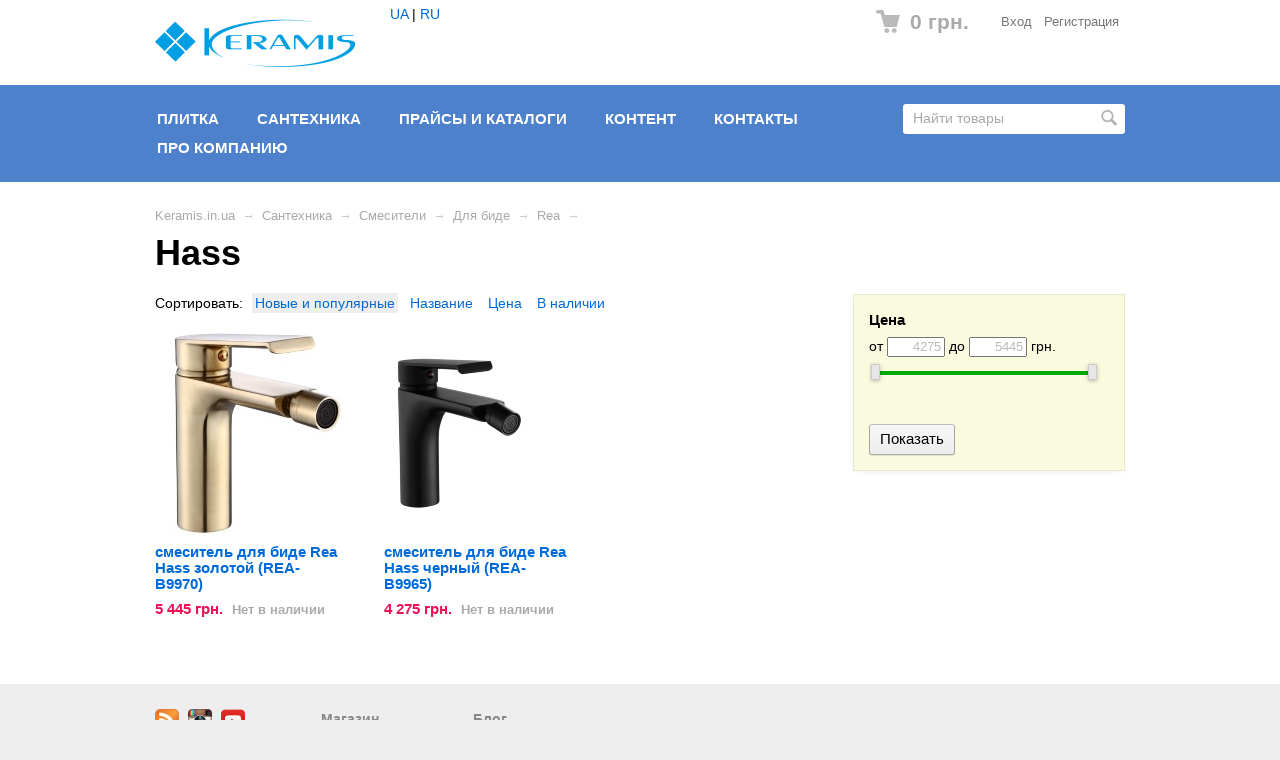

--- FILE ---
content_type: text/html; charset=utf-8
request_url: https://keramis.in.ua/category/santekhnika/smesiteli/smesiteli-dlya-bide/smesiteli-dlya-bide-rea/smesiteli-dlya-bide-rea-hass/
body_size: 31159
content:
<!DOCTYPE html>



<html class="color_scheme_blue">

<head>
    <meta http-equiv="Content-Type" content="text/html; charset=utf-8"/>
    <meta name="viewport" content="width=device-width, initial-scale=1" />

    <title>Hass</title>
    <meta name="Keywords" content="Hass, Keramis.in.ua" />
    <meta name="Description" content="" />

        <link rel="shortcut icon" href="/favicon.ico"/>
            <!-- rss -->
                <link rel="alternate" type="application/rss+xml" title="Keramis.in.ua" href="https://keramis.in.ua/blog/rss/">    
    <!-- css -->
    <link href="/wa-data/public/site/themes/default/default.css?v3.3.25.5" rel="stylesheet" type="text/css"/>
         

    <!-- js -->
    <script type="text/javascript" src="/wa-content/js/jquery/jquery-1.11.1.min.js" ></script>
    <script type="text/javascript" src="/wa-content/js/jquery/jquery-migrate-1.2.1.min.js"></script>
    <script type="text/javascript" src="/wa-data/public/site/themes/default/default.js?v3.3.25.5"></script>

    <script src="/wa-apps/shop/plugins/flexdiscount/js/flexdiscountFrontend.min.js?4.43.0"></script>
 

    <!-- shop app css -->
<link href="/wa-data/public/shop/themes/default/default.shop.css?v3.3.25.5" rel="stylesheet" type="text/css">
<link href="/wa-data/public/shop/themes/default/jquery.bxslider.css?v3.3.25.5" rel="stylesheet" />

<!-- js -->
<script type="text/javascript" src="/wa-apps/shop/js/lazy.load.js?v8.7.1.44568"></script>
<script type="text/javascript" src="/wa-data/public/shop/themes/default/jquery.bxslider.min.js?v3.3.25.5"></script>
<script type="text/javascript" src="/wa-content/js/jquery-plugins/jquery.cookie.js?v2.7.2"></script>
<script type="text/javascript" src="/wa-data/public/shop/themes/default/default.shop.js?v3.3.25.5"></script>
<script type="text/javascript" src="/wa-content/js/jquery-plugins/jquery.retina.min.js?v2.7.2"></script>
<script type="text/javascript">$(window).load(function() { 
    $('.promo img').retina({ force_original_dimensions: false });
    $('.product-list img,.product-info img,.cart img').retina();;
    $('.bestsellers img').retina();
});
</script>

    <link href="/wa-content/css/jquery-ui/base/jquery.ui.slider.css" rel="stylesheet" type="text/css">
    <script type="text/javascript" src="/wa-content/js/jquery-ui/jquery.ui.core.min.js?v2.7.2"></script>
    <script type="text/javascript" src="/wa-content/js/jquery-ui/jquery.ui.widget.min.js?v2.7.2"></script>
    <script type="text/javascript" src="/wa-content/js/jquery-ui/jquery.ui.mouse.min.js?v2.7.2"></script>
    <script type="text/javascript" src="/wa-content/js/jquery-ui/jquery.ui.slider.min.js?v2.7.2"></script>


<!-- plugin hook: 'frontend_head' -->

<style>i.icon16-flexdiscount.loading{background-image:url(https://keramis.in.ua/wa-apps/shop/plugins/flexdiscount/img/loading16.gif)}i.flexdiscount-big-loading{background:url(https://keramis.in.ua/wa-apps/shop/plugins/flexdiscount/img/loading.gif) no-repeat}.fl-is-loading > * { opacity: 0.3; }.fl-is-loading { position:relative }.fl-is-loading:after{ position:absolute; top:0;left:0;content:"";width:100%;height:100%; background:url(https://keramis.in.ua/wa-apps/shop/plugins/flexdiscount/img/loader2.gif) center center no-repeat}.fl-loader-2:after{ position:absolute; top:0;left:0;content:"";width:100%;height:100%; background:url(/wa-content/img/loading16.gif) center center no-repeat}i.icon16-flexdiscount{background-repeat:no-repeat;height:16px;width:16px;display:inline-block;text-indent:-9999px;text-decoration:none!important;vertical-align:top;margin:-.1em .25em 0 0}i.flexdiscount-big-loading{display:inline-block;width:32px;height:32px;margin:15px 0}.flexdiscount-coup-del-block,.flexdiscount-loader{display:none}.align-center{text-align:center}.flexdiscount-coup-result,.flexdiscount-form,.flexdiscount-price-block,.flexdiscount-user-affiliate,.flexdiscount-user-discounts{margin:10px 0}.flexdiscount-coup-result{color:green}.flexdiscount-coup-result.flexdiscount-error{color:red}.flexdiscount-max-affiliate,.flexdiscount-max-discount{font-size:1.5em;color:#c03;font-weight:600}.flexdiscount-coupon-delete:before{content:'x';padding:5px;-webkit-border-radius:50%;-moz-border-radius:50%;border-radius:50%;border:2px solid red;width:.5em;height:.5em;display:inline-block;text-align:center;line-height:.5em;margin-right:5px;font-size:1.3em;color:red;font-weight:700;vertical-align:middle}.flexdiscount-price-block{display:inline-block}.flexdiscount-product-discount{display:table}.flexdiscount-my-content>div{padding:10px}.flexdiscount-discounts-affiliate{color:#c03;background:#fff4b4;padding:5px 10px;border-radius:20px}/***********************
 *
 * ru: Блок Доступных скидок и бонусов
 * en: Available discount and bonuses
 *
************************/

/**
* Обертка
* Wrap
*/
.flexdiscount-available-discount { }
/**
* Блок вывода Доступных скидок и бонусов
* Available discount and bonuses
*/
.flexdiscount-alldiscounts { clear: none; background-color: #FFFFFF; border: 1px solid #DDDDDD; -webkit-border-radius: 4px; -moz-border-radius: 4px; border-radius: 4px; margin: 10px 0; }
/**
* Шапка
* Header block
*/
.flexdiscount-alldiscounts-heading { background: #fff4b4; text-transform: uppercase; -webkit-border-top-left-radius: 3px; -moz-border-top-left-radius: 3px; border-top-left-radius: 3px; -webkit-border-top-right-radius: 3px; -moz-border-top-right-radius: 3px; border-top-right-radius: 3px; padding: 10px 15px;}
/**
* Заголовок шапки
* Header text
*/
.flexdiscount-alldiscounts-heading .h3 { font-size: 14px; margin: 0; padding: 0; color: #444;}
/**
* Внутренний отступ основной части
* Padding of the block body
*/
.flexdiscount-alldiscounts-body, .flexdiscount-alldiscounts .flexdiscount-body { padding: 15px; }
/*
* Ширина таблицы
* Width table
*/
.flexdiscount-alldiscounts table { width: 100%; }
/*
* Внешний отступ неупорядоченных списков
* Margin of unordered lists
*/
.flexdiscount-alldiscounts ul { margin: 0; }
/*
* Стили таблицы
* Table styles
*/
.flexdiscount-alldiscounts .flexdiscount-table { border-left: 1px solid #000; border-top: 1px solid #000; width: 100%; margin: 0; }
/*
* Стили заголовков и ячеек таблицы
* Table cells styles
*/
.flexdiscount-alldiscounts .flexdiscount-table td, .flexdiscount-alldiscounts .flexdiscount-table th { color: #000; border: 1px solid #000; padding: 5px; }
.fl-discount-skus { margin-bottom: 10px; }
tr.fl-discount-skus td { padding: 10px 5px; }

/***********************
 *
 * ru: Блок Действующих скидок и бонусов
 * en: Product active discounts and bonuses
 *
************************/

/**
* Обертка
* Wrap
*/
.flexdiscount-product-discount { display: table; }
/**
* Блок вывода Действующих скидок и бонусов
* Product active discounts and bonuses block
*/
.flexdiscount-pd-block { background-color: #FFFFFF; border: 1px solid #DDDDDD; -webkit-border-radius: 4px; -moz-border-radius: 4px; border-radius: 4px; margin: 10px 0; }
/**
* Шапка
* Header block
*/
.flexdiscount-pd-block .flexdiscount-heading, #yourshop .flexdiscount-pd-block .flexdiscount-heading { background: #163bdb; text-transform: uppercase; border-color: #DDDDDD; color: #333333; -webkit-border-top-left-radius: 3px; -moz-border-top-left-radius: 3px; border-top-left-radius: 3px; -webkit-border-top-right-radius: 3px; -moz-border-top-right-radius: 3px; border-top-right-radius: 3px; padding: 10px 15px;}
/**
* Заголовок шапки
* Header text
*/
.flexdiscount-pd-block .flexdiscount-heading .h3 { font-size: 14px; margin: 0; padding: 0; color: #fff;}
/**
* Внутренний отступ основной части
* Padding of the block body
*/
.flexdiscount-pd-block .flexdiscount-body { padding: 15px; }
/*
* Внешний отступ неупорядоченных списков
* Margin of unordered lists
*/
.flexdiscount-pd-block ul { margin: 0; }
/*
* Стили таблицы
* Table styles
*/
.flexdiscount-pd-block .flexdiscount-table { border-left: 1px solid #000; border-top: 1px solid #000; width: 100%; margin: 0; }
/*
* Стили заголовков и ячеек таблицы
* Table cells styles
*/
.flexdiscount-pd-block .flexdiscount-table td, .flexdiscount-pd-block .flexdiscount-table th { color: #000; border: 1px solid #000; padding: 5px; }

/***********************
 *
 * ru: Активные скидок и бонусов
 * en: Active discounts and bonuses block
 *
************************/

/**
* Обертка
* Wrap
*/
.flexdiscount-user-discounts { }
/**
* Блок вывода активных скидок и бонусов
* Active discounts and bonuses block
*/
.flexdiscount-discounts { clear: both; overflow: hidden; background-color: #FFFFFF; border: 1px solid #ddd; margin: 10px 0; }
/**
* Шапка
* Header block
*/
.flexdiscount-discounts-heading { background: #eee; text-transform: uppercase; color: #333333; padding: 10px 15px; }
/**
* Заголовок шапки
* Header text
*/
.flexdiscount-discounts-heading .h3 { font-size: 14px; margin: 0; color: #444; }
/**
* Внутренний отступ основной части
* Padding of the block body
*/
.flexdiscount-discounts-body { padding: 0; }
/*
* Ширина таблицы
* Width table
*/
.flexdiscount-discounts table { width: 100%; }
/*
* Стили неупорядоченных списков
* Styles of unordered lists
*/
.flexdiscount-discounts-body ul { list-style: none; padding: 0; margin: 0; }
.flexdiscount-discounts-body li { padding: 10px 15px; background-color: #fefce3; margin: 5px 0; }
/*
* Стили для размера скидки
* Styles for discount
*/
.flexdiscount-discounts-price { color: #e8385c; display: inline-block; }

/***********************
 *
 * ru: Дополнительная форма ввода купонов
 * en: Additional coupon form
 *
************************/

/*
* Цвет сообщения о успешно введенном купоне
* Message color about successfully entered coupon
*/
.flexdiscount-coup-result { color: green; }
/*
* Цвет сообщения о неверно введенном купоне
* Message color about incorrectly entered coupon
*/
.flexdiscount-coup-result.flexdiscount-error { color: #ff0000; }
/**
* Крестик удаления купона
* Delete coupon cross
*/
.flexdiscount-coupon-delete:before { content: 'x'; padding: 5px; -webkit-border-radius: 50%; -moz-border-radius: 50%; border-radius: 50%; border: 2px solid #ff0000; width: .5em; height: .5em; display: inline-block; text-align: center; line-height: .5em; margin-right: 5px; font-size: 1.3em; color: #ff0000; font-weight: bold; vertical-align: middle; }

/***********************
 *
 * ru: Блок правил запрета
 * en: Deny discounts block
 *
************************/

/**
* Обертка
* Wrap
*/
.flexdiscount-deny-discount { }
/**
* Блок вывода правил запрета
* Deny discounts block
*/
.flexdiscount-denydiscounts { clear: none; background-color: #FFFFFF; border: 1px solid #DDDDDD; -webkit-border-radius: 4px; -moz-border-radius: 4px; border-radius: 4px; margin: 10px 0; }
/**
* Шапка
* Header block
*/
.flexdiscount-denydiscounts-heading { background: #ff0000; text-transform: uppercase; -webkit-border-top-left-radius: 3px; -moz-border-top-left-radius: 3px; border-top-left-radius: 3px; -webkit-border-top-right-radius: 3px; -moz-border-top-right-radius: 3px; border-top-right-radius: 3px; padding: 10px 15px;}
/**
* Заголовок шапки
* Header text
*/
.flexdiscount-denydiscounts-heading .h3 { font-size: 14px; margin: 0; padding: 0; color: #fff;}
/**
* Внутренний отступ основной части
* Padding of the block body
*/
.flexdiscount-denydiscounts-body, .flexdiscount-denydiscounts .flexdiscount-body { padding: 15px; }
/*
* Ширина таблицы
* Width table
*/
.flexdiscount-denydiscounts table { width: 100%; }
/*
* Внешний отступ неупорядоченных списков
* Margin of unordered lists
*/
.flexdiscount-denydiscounts ul { margin: 0; }
/*
* Стили таблицы
* Table styles
*/
.flexdiscount-denydiscounts .flexdiscount-table { border-left: 1px solid #000; border-top: 1px solid #000; width: 100%; margin: 0; }
/*
* Стили заголовков и ячеек таблицы
* Table cells styles
*/
.flexdiscount-denydiscounts .flexdiscount-table td, .flexdiscount-denydiscounts .flexdiscount-table th { color: #000; border: 1px solid #000; padding: 5px; }

/***********************
 *
 * ru: Блок цены со скидкой
 * en: Block of price with discount
 *
************************/

/*
* Обертка
* Wrap
*/
.flexdiscount-price-block { display: inline-block; }

/***********************
 *
 * ru: Скидки в личном кабинете
 * en: Discounts in customer account
 *
************************/

/*
* Обертка
* Wrap
*/
.flexdiscount-my-content > div { padding: 10px; }

/***********************
 *
 * ru: Остальные стили
 * en: Other styles
 *
************************/

/*
* Бонусы
* Bonuses
*/
.flexdiscount-discounts-affiliate { color: #c03; background: #fff4b4; padding: 5px 10px; border-radius: 20px; }
/**
* Максимальное значение скидок и бонусов в блоках Доступных и Действующих скидок
* Maximum value of discount and bonuses in Available discounts block and Product discounts block
*/
.flexdiscount-max-discount, .flexdiscount-max-affiliate { font-size: 1.3em; color: #c03; font-weight: 600; }</style><script>$(function() {$.flexdiscountFrontend = new FlexdiscountPluginFrontend({urls: {couponAddUrl: '/flexdiscount/couponAdd/',updateDiscountUrl: '/flexdiscount/update/',refreshCartUrl: '/flexdiscount/cartUpdate/',deleteUrl: '/flexdiscount/couponDelete/',cartSaveUrl: {shop: '/cart/save/',plugin: '/my/'},cartDeleteUrl: {shop: '/cart/delete/',plugin: '/my/'},cartAddUrl: {shop: '/cart/add/',plugin: '/my/'}},updateInfoblocks: 1,hideDefaultAffiliateBlock: '',ss8forceUpdate: '0',addAffiliateBlock: 0,loaderType: 'loader1',locale: 'ru_RU',settings: {"enable_frontend_cart_hook":0},ss8UpdateAfterPayment: 0,shopVersion: '8.7.1.44568'});});</script><link type="text/css" rel="stylesheet" href="/wa-content/css/jquery-ui/base/jquery.ui.slider.css">
<script>window.jQuery.ui || document.write(unescape('%3Cscript src="/wa-apps/shop/plugins/filters/js/jquery-ui.core.slider.min.js"%3E%3C/script%3E'))</script>
<script>window.jQuery.ui.slider || document.write(unescape('%3Cscript src="/wa-content/js/jquery-ui/jquery.ui.slider.min.js"%3E%3C/script%3E'))</script>
<link type="text/css" rel="stylesheet" href="/wa-apps/shop/plugins/filters/css/filters.css?v1.9.3">
<script type="text/javascript">
    $.wa = $.wa || {};
    $.wa.filters = {"pos":"left","url":"\/filters\/count\/","ajax":0,"category_id":"2195","price_min":0,"price_min_str":"0 \u0433\u0440\u043d.","price_max":5445,"price_max_str":"5 445 \u0433\u0440\u043d.","price_values":[0,5445]};
    $(function () {
        $('.filters').on('click', 'b,i', function () {
            if ($(this).closest('p').length > 0) {
                $(this).closest('p').toggleClass('collapsed');
            } else {
                $(this).closest('div').toggleClass('collapsed');
            }
        });
    });
</script>
<script type="text/javascript" src="/wa-apps/shop/plugins/filters/js/filters.min.js?v1.9.3"></script>

    <meta property="og:type" content="article" />
<meta property="og:url" content="https://keramis.in.ua/category/santekhnika/smesiteli/smesiteli-dlya-bide/smesiteli-dlya-bide-rea/smesiteli-dlya-bide-rea-hass/" />
<script>
  (function(i,s,o,g,r,a,m){i['GoogleAnalyticsObject']=r;i[r]=i[r]||function(){
  (i[r].q=i[r].q||[]).push(arguments)},i[r].l=1*new Date();a=s.createElement(o),
  m=s.getElementsByTagName(o)[0];a.async=1;a.src=g;m.parentNode.insertBefore(a,m)
  })(window,document,'script','//www.google-analytics.com/analytics.js','ga');

  ga('create', 'UA-68253271-1', 'auto');
  ga('send', 'pageview');

</script><script type="text/javascript">
  var _gaq = _gaq || [];
  _gaq.push(['_setAccount', 'UA-68253271-1']);
  _gaq.push(['_trackPageview']);
 
  (function() {
      var ga = document.createElement('script'); ga.type = 'text/javascript'; ga.async = true;
      ga.src = ('https:' == document.location.protocol ? 'https://ssl' : 'http://www') + '.google-analytics.com/ga.js';
      var s = document.getElementsByTagName('script')[0]; s.parentNode.insertBefore(ga, s);
  })();
</script> 
    <!--[if lt IE 9]>
    <script>
    document.createElement('header');
    document.createElement('nav');
    document.createElement('section');
    document.createElement('article');
    document.createElement('aside');
    document.createElement('footer');
    document.createElement('figure');
    document.createElement('hgroup');
    document.createElement('menu');
    </script>
    <![endif]-->

</head>
<body>

    <header class="globalheader" style="">

        
            <!-- GLOBAL NAVIGATION -->
            <div id="globalnav" class="light">
                <div class="container">

                    <h2>
                        <a href="/">
                                                            <img src="/wa-data/public/site/themes/default/img/logo.png?v1745856900?v3.3.25.5" alt="Keramis.in.ua" id="logo" />
                                <span>Keramis.in.ua</span>
                                                    </a>
                    </h2>

                    <button id="mobile-nav-toggle"><!-- nav toggle for mobile devices --></button>

                    <nav>

                                                    <!-- user auth -->
                            <ul class="auth">

                                                                    <li><a href="/login/" class="not-visited">Вход</a></li>
                                    <li><a href="/signup/" class="not-visited">Регистрация</a></li>
                                                            </ul>
                        
                                                    <!-- cart -->
                                                        <div id="cart" class="cart empty">
                                 <a href="/cart/" class="cart-summary">
                                     <i class="cart-icon"></i>
                                     <strong class="cart-total">0 грн.</strong>
                                 </a>
                                 <div id="cart-content">
                                     
                                 </div>
                                 <a href="/cart/" class="cart-to-checkout" style="display: none;">
                                     Посмотреть корзину
                                 </a>
                            </div>
                        
                        <!-- core site sections (apps) -->
                        <ul class="apps">
                                                                                                            </ul>

                    </nav>
                                            <style>.mylang-flag{ margin-right:10px padding-top: 5px;}</style>
                        <div style="float: left; height:100%; margin-top:5px">
                            <a href="?locale=uk_UA" title="Ukrainian" rel="alternate">UA</a> | <a href="?locale=ru_RU" title="Русский" rel="alternate">RU</a>
                        </div>
                                        <div class="clear-both"></div>

                </div>
            </div>

        
        <!-- APP NAVIGATION -->
        <div class="container appnav" id="header-container">
            
                    
    
                        <!-- plugin hook: 'frontend_nav' -->
    
            
    <!-- product search -->
    <form method="get" action="/search/" class="search">
        <div class="search-wrapper">
            <input id="search" type="search" name="query"  placeholder="Найти товары">
            <button type="submit"></button>
            
        </div>
    </form>
    
    <ul class="pages flyout-nav">
    
                    
                        
                
                
                                                            <li>
                            <a href="/category/plitka/">Плитка</a>
                            <div class="flyout">
                                <div class="container">
                                    <ul class="menu-v"><li class="collapsible"><a href="/category/plitka/keramogranit/" title="Керамогранит">Керамогранит</a><ul class="menu-v"><li class="collapsible"><a href="/category/plitka/keramogranit/bien_ceramica/" title="Bien Ceramica">Bien Ceramica</a><ul class="menu-v"><li><a href="/category/plitka/keramogranit/bien_ceramica/keramogranit-bien-ceramica-adonis/" title="Adonis">Adonis</a></li><li><a href="/category/plitka/keramogranit/bien_ceramica/keramogranit-bien-ceramica-agatha/" title="Agatha">Agatha</a></li><li><a href="/category/plitka/keramogranit/bien_ceramica/keramogranit-bien-ceramica-arch/" title="Arch">Arch</a></li><li><a href="/category/plitka/keramogranit/bien_ceramica/keramogranit-bien-ceramica-avanos/" title="Avanos">Avanos</a></li><li><a href="/category/plitka/keramogranit/bien_ceramica/keramogranit-bien-ceramica-bellatrix/" title="Bellatrix">Bellatrix</a></li><li><a href="/category/plitka/keramogranit/bien_ceramica/keramogranit-bien-ceramica-black-onyx/" title="Black Onyx">Black Onyx</a></li><li><a href="/category/plitka/keramogranit/bien_ceramica/keramogranit-bien-ceramica-calacatta/" title="Calacatta">Calacatta</a></li><li><a href="/category/plitka/keramogranit/bien_ceramica/keramogranit-bien-ceramica-calacatta-mami/" title="Calacatta Mami">Calacatta Mami</a></li><li><a href="/category/plitka/keramogranit/bien_ceramica/keramogranit-bien-ceramica-calacatta-oro/" title="Calacatta Oro">Calacatta Oro</a></li><li><a href="/category/plitka/keramogranit/bien_ceramica/keramogranit-bien-ceramica-cappadocia/" title="Cappadocia">Cappadocia</a></li><li><a href="/category/plitka/keramogranit/bien_ceramica/keramogranit-bien-ceramica-caribou/" title="Caribou">Caribou</a></li><li><a href="/category/plitka/keramogranit/bien_ceramica/keramogranit-bien-ceramica-casta/" title="Casta">Casta</a></li><li><a href="/category/plitka/keramogranit/bien_ceramica/keramogranit-bien-ceramica-cleapatra/" title="Cleopatra">Cleopatra</a></li><li><a href="/category/plitka/keramogranit/bien_ceramica/keramogranit-bien-ceramica-concept/" title="Concept">Concept</a></li><li><a href="/category/plitka/keramogranit/bien_ceramica/keramogranit-bien-ceramica-crystal/" title="Crystal">Crystal</a></li><li><a href="/category/plitka/keramogranit/bien_ceramica/keramogranit-bien-ceramica-daino-lienzo/" title="Daino Lienzo">Daino Lienzo</a></li><li><a href="/category/plitka/keramogranit/bien_ceramica/keramogranit-bien-ceramica-eola/" title="Eola">Eola</a></li><li><a href="/category/plitka/keramogranit/bien_ceramica/keramogranit-bien-ceramica-grand/" title="Grand">Grand</a></li><li><a href="/category/plitka/keramogranit/bien_ceramica/keramogranit-bien-ceramica-nypnos/" title="Hypnos">Hypnos</a></li><li><a href="/category/plitka/keramogranit/bien_ceramica/keramogranit-bien-ceramica-joya/" title="Joya">Joya</a></li><li><a href="/category/plitka/keramogranit/bien_ceramica/keramogranit-bien-ceramica-karis/" title="Karis">Karis</a></li><li><a href="/category/plitka/keramogranit/bien_ceramica/keramogranit-bien-ceramica-lexa/" title="Lexa">Lexa</a></li><li><a href="/category/plitka/keramogranit/bien_ceramica/keramogranit-bien-ceramica-lolite/" title="Lolite">Lolite</a></li><li><a href="/category/plitka/keramogranit/bien_ceramica/keramogranit-bien-ceramica-luxe/" title="Luxe">Luxe</a></li><li><a href="/category/plitka/keramogranit/bien_ceramica/keramogranit-bien-ceramica-magnifique/" title="Magnifique">Magnifique</a></li><li><a href="/category/plitka/keramogranit/bien_ceramica/keramogranit-bien-ceramica-marmol/" title="Marmol">Marmol</a></li><li><a href="/category/plitka/keramogranit/bien_ceramica/keramogranit-bien-ceramica-marvy/" title="Marvy">Marvy</a></li><li><a href="/category/plitka/keramogranit/bien_ceramica/keramogranit-bien-ceramica-mia/" title="Mia">Mia</a></li><li><a href="/category/plitka/keramogranit/bien_ceramica/keramogranit-bien-ceramica-newport/" title="Newport">Newport</a></li><li><a href="/category/plitka/keramogranit/bien_ceramica/keramogranit-bien-ceramica-piegato/" title="Piegato">Piegato</a></li><li><a href="/category/plitka/keramogranit/bien_ceramica/keramogranit-bien-ceramica-root/" title="Root">Root</a></li><li><a href="/category/plitka/keramogranit/bien_ceramica/keramogranit-bien-ceramica-rustic-art/" title="Rustic Art">Rustic Art</a></li><li><a href="/category/plitka/keramogranit/bien_ceramica/keramogranit-bien-ceramica-salt-cave-/" title="Salt Cave ">Salt Cave </a></li><li><a href="/category/plitka/keramogranit/bien_ceramica/keramogranit-bien-ceramica-sempre/" title="Sempre">Sempre</a></li><li><a href="/category/plitka/keramogranit/bien_ceramica/keramogranit-bien-ceramica-statuario/" title="Statuario">Statuario</a></li><li><a href="/category/plitka/keramogranit/bien_ceramica/keramogranit-bien-ceramica-statuario-goya/" title="Statuario Goyа">Statuario Goyа</a></li><li><a href="/category/plitka/keramogranit/bien_ceramica/keramogranit-bien-ceramica-super/" title="Super">Super</a></li><li><a href="/category/plitka/keramogranit/bien_ceramica/keramogranit-bien-ceramica-turin/" title="Turin">Turin</a></li><li><a href="/category/plitka/keramogranit/bien_ceramica/keramogranit-bien-ceramica-twilight/" title="Twilight">Twilight</a></li><li><a href="/category/plitka/keramogranit/bien_ceramica/keramogranit-bien-ceramica-wilbur/" title="Wilbur">Wilbur</a></li><li><a href="/category/plitka/keramogranit/bien_ceramica/keramogranit-bien-ceramica-wild-onyx/" title="Wild Onix">Wild Onix</a></li><li><a href="/category/plitka/keramogranit/bien_ceramica/keramogranit-bien-ceramica-yoppie/" title="Yoppie">Yoppie</a></li><li><a href="/category/plitka/keramogranit/bien_ceramica/keramogranit-bien-ceramica-zenith/" title="Zenith">Zenith</a></li></ul></li><li class="collapsible"><a href="/category/plitka/keramogranit/kwadro/" title="Classica Paradyz">Classica Paradyz</a><ul class="menu-v"><li><a href="/category/plitka/keramogranit/kwadro/keramogranit-classica-paradyz-lightmood/" title="Lightmood">Lightmood</a></li><li><a href="/category/plitka/keramogranit/kwadro/keramogranit-classica-paradyz-naturalmood/" title="Naturalmood">Naturalmood</a></li><li><a href="/category/plitka/keramogranit/kwadro/redo/" title="Redo">Redo</a></li><li><a href="/category/plitka/keramogranit/kwadro/rufus/" title="Rufus">Rufus</a></li><li><a href="/category/plitka/keramogranit/kwadro/sextans/" title="Sextans">Sextans</a></li><li><a href="/category/plitka/keramogranit/kwadro/sohn/" title="Sohn">Sohn</a></li><li><a href="/category/plitka/keramogranit/kwadro/keramogranit-classica-paradyz-track/" title="Track">Track</a></li><li><a href="/category/plitka/keramogranit/kwadro/keramogranit-classica-paradyz-unite/" title="Unite">Unite</a></li><li><a href="/category/plitka/keramogranit/kwadro/keramogranit-kwadro-wood-basic/" title="Wood Basic">Wood Basic</a></li></ul></li><li class="collapsible"><a href="/category/plitka/keramogranit/my_way_by_paradyz/" title="My Way by Paradyz">My Way by Paradyz</a><ul class="menu-v"><li><a href="/category/plitka/keramogranit/my_way_by_paradyz/keramogranit-my-way-by-paradyz-abstract/" title="Abstract">Abstract</a></li><li><a href="/category/plitka/keramogranit/my_way_by_paradyz/keramogranit-my-way-by-paradyz-authority/" title="Authority">Authority</a></li><li><a href="/category/plitka/keramogranit/my_way_by_paradyz/keramogranit-my-way-by-paradyz-barro/" title="Barro">Barro</a></li><li><a href="/category/plitka/keramogranit/my_way_by_paradyz/keramogranit-my-way-by-paradyz-calacatta/" title="Calacatta">Calacatta</a></li><li><a href="/category/plitka/keramogranit/my_way_by_paradyz/keramogranit-my-way-by-paradyz-cold-princess/" title="Cold Princess">Cold Princess</a></li><li><a href="/category/plitka/keramogranit/my_way_by_paradyz/keramogranit-my-way-by-paradyz-desire/" title="Desire">Desire</a></li><li><a href="/category/plitka/keramogranit/my_way_by_paradyz/keramogranit-my-way-by-paradyz-elite/" title="Elite">Elite</a></li><li><a href="/category/plitka/keramogranit/my_way_by_paradyz/keramogranit-my-way-by-paradyz-generous/" title="Generous">Generous</a></li><li><a href="/category/plitka/keramogranit/my_way_by_paradyz/keramogranit-paradyz-heartwood/" title="Heartwood">Heartwood</a></li><li><a href="/category/plitka/keramogranit/my_way_by_paradyz/keramogranit-my-way-by-paradyz-horizon/" title="Horizon">Horizon</a></li><li><a href="/category/plitka/keramogranit/my_way_by_paradyz/keramogranit-my-way-by-paradyz-impulsive/" title="Impulsive">Impulsive</a></li><li><a href="/category/plitka/keramogranit/my_way_by_paradyz/keramogranit-my-way-by-paradyz-infinity/" title="Infinity">Infinity</a></li><li><a href="/category/plitka/keramogranit/my_way_by_paradyz/keramogranit-my-way-by-paradyz-invisible/" title="Invisible">Invisible</a></li><li><a href="/category/plitka/keramogranit/my_way_by_paradyz/keramogranit-my-way-by-paradyz-monet/" title="Monet">Monet</a></li><li><a href="/category/plitka/keramogranit/my_way_by_paradyz/nomad/" title="Nomada">Nomada</a></li><li><a href="/category/plitka/keramogranit/my_way_by_paradyz/keramogranit-my-way-by-paradyz-passion/" title="Passion">Passion</a></li><li><a href="/category/plitka/keramogranit/my_way_by_paradyz/keramogranit-my-way-by-paradyz-pleasure/" title="Pleasure">Pleasure</a></li><li><a href="/category/plitka/keramogranit/my_way_by_paradyz/keramogranit-my-way-by-paradyz-ritual/" title="Ritual">Ritual</a></li><li><a href="/category/plitka/keramogranit/my_way_by_paradyz/keramogranit-paradyz-soulwood/" title="Soulwood">Soulwood</a></li><li><a href="/category/plitka/keramogranit/my_way_by_paradyz/tigua/" title="Tigua">Tigua</a></li><li><a href="/category/plitka/keramogranit/my_way_by_paradyz/keramogranit-my-way-by-paradyz-tosi/" title="Tosi">Tosi</a></li><li><a href="/category/plitka/keramogranit/my_way_by_paradyz/keramogranit-my-way-by-paradyz-visioner/" title="Visioner">Visioner</a></li><li><a href="/category/plitka/keramogranit/my_way_by_paradyz/keramogranit-my-way-by-paradyz-warm-wind/" title="Warm Wind">Warm Wind</a></li></ul></li><li class="collapsible"><a href="/category/plitka/keramogranit/paradyz_4/" title="Paradyz">Paradyz</a><ul class="menu-v"><li><a href="/category/plitka/keramogranit/paradyz_4/keramogranit-paradyz-abstract/" title="Abstract">Abstract</a></li><li><a href="/category/plitka/keramogranit/paradyz_4/keramogranit-paradyz-adesso/" title="Adesso">Adesso</a></li><li><a href="/category/plitka/keramogranit/paradyz_4/affron/" title="Affron">Affron</a></li><li><a href="/category/plitka/keramogranit/paradyz_4/alibis/" title="Alibis">Alibis</a></li><li><a href="/category/plitka/keramogranit/paradyz_4/aloke/" title="Aloke">Aloke</a></li><li><a href="/category/plitka/keramogranit/paradyz_4/keramogranit-paradyz-architeq/" title="Architeq">Architeq</a></li><li class="collapsible"><a href="/category/plitka/keramogranit/paradyz_4/keramogranit-paradyz-arkansas/" title="Arkansas">Arkansas</a><ul class="menu-v"><li><a href="/category/plitka/keramogranit/paradyz_4/keramogranit-paradyz-arkansas/keramogranit-paradyz-arkansas-iowa/" title="Iowa">Iowa</a></li></ul></li><li><a href="/category/plitka/keramogranit/paradyz_4/keramogranit-paradyz-artstone/" title="Artstone">Artstone</a></li><li><a href="/category/plitka/keramogranit/paradyz_4/baima/" title="Baima">Baima</a></li><li><a href="/category/plitka/keramogranit/paradyz_4/bazo_2/" title="Bazo">Bazo</a></li><li><a href="/category/plitka/keramogranit/paradyz_4/keramogranit-paradyz-bergdust/" title="Bergdust">Bergdust</a></li><li><a href="/category/plitka/keramogranit/paradyz_4/keramogranit-paradyz-burlington/" title="Burlington">Burlington</a></li><li><a href="/category/plitka/keramogranit/paradyz_4/keramogranit-paradyz-carrastone/" title="Carrastone">Carrastone</a></li><li><a href="/category/plitka/keramogranit/paradyz_4/keramogranit-paradyz-chromatic/" title="Chromatic">Chromatic</a></li><li><a href="/category/plitka/keramogranit/paradyz_4/keramogranit-paradyz-concept/" title="Concept">Concept</a></li><li><a href="/category/plitka/keramogranit/paradyz_4/keramogranit-paradyz-concrete/" title="Concrete">Concrete</a></li><li><a href="/category/plitka/keramogranit/paradyz_4/cortada/" title="Cortada">Cortada</a></li><li><a href="/category/plitka/keramogranit/paradyz_4/keramogranit-paradyz-craftland/" title="Craftland">Craftland</a></li><li><a href="/category/plitka/keramogranit/paradyz_4/keramogranit-paradyz-daybreak/" title="Daybreak">Daybreak</a></li><li><a href="/category/plitka/keramogranit/paradyz_4/keramogranit-paradyz-decorwood/" title="Decorwood">Decorwood</a></li><li><a href="/category/plitka/keramogranit/paradyz_4/keramogranit-paradyz-desertdust/" title="Desertdust">Desertdust</a></li><li><a href="/category/plitka/keramogranit/paradyz_4/doblo/" title="Doblo">Doblo</a></li><li><a href="/category/plitka/keramogranit/paradyz_4/duroteq_2/" title="Duroteq">Duroteq</a></li><li><a href="/category/plitka/keramogranit/paradyz_4/keramogranit-paradyz-elegantstone/" title="Elegantstone">Elegantstone</a></li><li><a href="/category/plitka/keramogranit/paradyz_4/keramogranit-paradyz-elite/" title="Elite">Elite</a></li><li><a href="/category/plitka/keramogranit/paradyz_4/keramogranit-paradyz-esagon/" title="Esagon">Esagon</a></li><li><a href="/category/plitka/keramogranit/paradyz_4/keramogranit-paradyz-exalo/" title="Exalo">Exalo</a></li><li><a href="/category/plitka/keramogranit/paradyz_4/keramogranit-paradyz-fillstone/" title="Fillstone">Fillstone</a></li><li><a href="/category/plitka/keramogranit/paradyz_4/keramogranit-paradyz-flywood/" title="Flywood">Flywood</a></li><li><a href="/category/plitka/keramogranit/paradyz_4/keramogranit-paradyz-freedust-/" title="Freedust ">Freedust </a></li><li><a href="/category/plitka/keramogranit/paradyz_4/keramogranit-paradyz-garden/" title="Garden">Garden</a></li><li><a href="/category/plitka/keramogranit/paradyz_4/keramogranit-paradyz-generous/" title="Generous">Generous</a></li><li><a href="/category/plitka/keramogranit/paradyz_4/keramogranit-paradyz-granddust/" title="Granddust">Granddust</a></li><li><a href="/category/plitka/keramogranit/paradyz_4/keramogranit-paradyz-greatwood/" title="Greatwood">Greatwood</a></li><li><a href="/category/plitka/keramogranit/paradyz_4/keramogranit-paradyz-greenwood/" title="Greenwood">Greenwood</a></li><li><a href="/category/plitka/keramogranit/paradyz_4/keramogranit-paradyz-hall/" title="Hall">Hall</a></li><li><a href="/category/plitka/keramogranit/paradyz_4/hasel/" title="Hasel">Hasel</a></li><li><a href="/category/plitka/keramogranit/paradyz_4/favaro/" title="Herrera">Herrera</a></li><li><a href="/category/plitka/keramogranit/paradyz_4/house/" title="House">House</a></li><li><a href="/category/plitka/keramogranit/paradyz_4/keramogranit-paradyz-ibis/" title="Ibis">Ibis</a></li><li><a href="/category/plitka/keramogranit/paradyz_4/keramogranit-paradyz-iceland/" title="Iceland">Iceland</a></li><li><a href="/category/plitka/keramogranit/paradyz_4/keramogranit-paradyz-idaho/" title="Idaho">Idaho</a></li><li><a href="/category/plitka/keramogranit/paradyz_4/keramogranit-paradyz-impulsive/" title="Impulsive">Impulsive</a></li><li><a href="/category/plitka/keramogranit/paradyz_4/keramogranit-paradyz-industrialdust/" title="Industrialdust">Industrialdust</a></li><li><a href="/category/plitka/keramogranit/paradyz_4/keramogranit-paradyz-infinity/" title="Infinity">Infinity</a></li><li><a href="/category/plitka/keramogranit/paradyz_4/intero/" title="Intero">Intero</a></li><li><a href="/category/plitka/keramogranit/paradyz_4/inwest/" title="Inwest">Inwest</a></li><li><a href="/category/plitka/keramogranit/paradyz_4/keramogranit-paradyz-iowa/" title="Iowa">Iowa</a></li><li><a href="/category/plitka/keramogranit/paradyz_4/keramogranit-paradyz-karolina/" title="Karolina">Karolina</a></li><li><a href="/category/plitka/keramogranit/paradyz_4/keramogranit-paradyz-lamiera/" title="Lamiera">Lamiera</a></li><li><a href="/category/plitka/keramogranit/paradyz_4/keramogranit-paradyz-legnetto/" title="Legnetto">Legnetto</a></li><li><a href="/category/plitka/keramogranit/paradyz_4/lensitile/" title="Lensitile">Lensitile</a></li><li><a href="/category/plitka/keramogranit/paradyz_4/keramogranit-paradyz-lightstone/" title="Lightstone">Lightstone</a></li><li class="collapsible"><a href="/category/plitka/keramogranit/paradyz_4/keramogranit-paradyz-linearstone/" title="Linearstone">Linearstone</a><ul class="menu-v"><li><a href="/category/plitka/keramogranit/paradyz_4/keramogranit-paradyz-linearstone/keramogranit-paradyz-linearstone-marvelstone/" title="Marvelstone">Marvelstone</a></li></ul></li><li><a href="/category/plitka/keramogranit/paradyz_4/keramogranit-paradyz-lovstone/" title="Lovstone">Lovstone</a></li><li><a href="/category/plitka/keramogranit/paradyz_4/maloe/" title="Maloe">Maloe</a></li><li><a href="/category/plitka/keramogranit/paradyz_4/keramogranit-paradyz-marvelstone/" title="Marvelstone">Marvelstone</a></li><li><a href="/category/plitka/keramogranit/paradyz_4/keramogranit-paradyz-minster/" title="Minster">Minster</a></li><li><a href="/category/plitka/keramogranit/paradyz_4/keramogranit-paradyz-modern/" title="Modern">Modern</a></li><li><a href="/category/plitka/keramogranit/paradyz_4/keramogranit-paradyz-modernizm/" title="Modernizm">Modernizm</a></li><li><a href="/category/plitka/keramogranit/paradyz_4/keramogranit-paradyz-montana/" title="Montana">Montana</a></li><li><a href="/category/plitka/keramogranit/paradyz_4/keramogranit-paradyz-moondust/" title="Moondust (Macroside)">Moondust (Macroside)</a></li><li><a href="/category/plitka/keramogranit/paradyz_4/keramogranit-paradyz-natural-rocks/" title="Natural Rocks">Natural Rocks</a></li><li><a href="/category/plitka/keramogranit/paradyz_4/obsidiana/" title="Obsidiana">Obsidiana</a></li><li><a href="/category/plitka/keramogranit/paradyz_4/keramogranit-paradyz-oldwood/" title="Oldwood">Oldwood</a></li><li><a href="/category/plitka/keramogranit/paradyz_4/optimal/" title="Optimal">Optimal</a></li><li><a href="/category/plitka/keramogranit/paradyz_4/keramogranit-paradyz-passion/" title="Passion">Passion</a></li><li><a href="/category/plitka/keramogranit/paradyz_4/keramogranit-paradyz-path/" title="Path">Path</a></li><li><a href="/category/plitka/keramogranit/paradyz_4/pavi/" title="Pavi">Pavi</a></li><li><a href="/category/plitka/keramogranit/paradyz_4/keramogranit-paradyz-pleasure/" title="Pleasure">Pleasure</a></li><li><a href="/category/plitka/keramogranit/paradyz_4/keramogranit-paradyz-freeland/" title="Prettywood">Prettywood</a></li><li><a href="/category/plitka/keramogranit/paradyz_4/keramogranit-paradyz-pure-art/" title="Pure Art">Pure Art</a></li><li><a href="/category/plitka/keramogranit/paradyz_4/keramogranit-paradyz-rebelion/" title="Rebelion">Rebelion</a></li><li><a href="/category/plitka/keramogranit/paradyz_4/rino/" title="Rino">Rino</a></li><li><a href="/category/plitka/keramogranit/paradyz_4/keramogranit-paradyz-riversand/" title="Riversand">Riversand</a></li><li><a href="/category/plitka/keramogranit/paradyz_4/keramogranit-paradyz-roble/" title="Roble">Roble</a></li><li><a href="/category/plitka/keramogranit/paradyz_4/rockaway/" title="Rockaway">Rockaway</a></li><li><a href="/category/plitka/keramogranit/paradyz_4/keramogranit-paradyz-rockstone/" title="Rockstone">Rockstone</a></li><li><a href="/category/plitka/keramogranit/paradyz_4/keramogranit-paradyz-rustic/" title="Rustic">Rustic</a></li><li><a href="/category/plitka/keramogranit/paradyz_4/scratch/" title="Scratch">Scratch</a></li><li><a href="/category/plitka/keramogranit/paradyz_4/keramogranit-paradyz-sevilla/" title="Sevilla">Sevilla</a></li><li><a href="/category/plitka/keramogranit/paradyz_4/sevion/" title="Sevion">Sevion</a></li><li><a href="/category/plitka/keramogranit/paradyz_4/keramogranit-paradyz-sherwood/" title="Sherwood">Sherwood</a></li><li><a href="/category/plitka/keramogranit/paradyz_4/keramogranit-paradyz-silkdust/" title="Silkdust">Silkdust</a></li><li><a href="/category/plitka/keramogranit/paradyz_4/keramogranit-paradyz-smoothstone/" title="Smoothstone">Smoothstone</a></li><li><a href="/category/plitka/keramogranit/paradyz_4/keramogranit-paradyz-spacewood/" title="Spacewood">Spacewood</a></li><li><a href="/category/plitka/keramogranit/paradyz_4/keramogranit-paradyz-specialwood/" title="Specialwood">Specialwood</a></li><li><a href="/category/plitka/keramogranit/paradyz_4/keramogranit-paradyz-starlight/" title="Starlight">Starlight</a></li><li><a href="/category/plitka/keramogranit/paradyz_4/keramogranit-paradyz-stone/" title="Stone">Stone</a></li><li><a href="/category/plitka/keramogranit/paradyz_4/keramogranit-paradyz-sundown/" title="Sundown">Sundown</a></li><li><a href="/category/plitka/keramogranit/paradyz_4/keramogranit-paradyz-sunnydust/" title="Sunnydust">Sunnydust</a></li><li><a href="/category/plitka/keramogranit/paradyz_4/surazo/" title="Surazo">Surazo</a></li><li><a href="/category/plitka/keramogranit/paradyz_4/keramogranit-paradyz-tammi/" title="Tammi">Tammi</a></li><li><a href="/category/plitka/keramogranit/paradyz_4/teakstone/" title="Teakstone">Teakstone</a></li><li><a href="/category/plitka/keramogranit/paradyz_4/tesniq/" title="Tecniq">Tecniq</a></li><li><a href="/category/plitka/keramogranit/paradyz_4/keramogranit-paradyz-terazzo/" title="Terazzo">Terazzo</a></li><li><a href="/category/plitka/keramogranit/paradyz_4/keramogranit-paradyz-terrace/" title="Terrace">Terrace</a></li><li><a href="/category/plitka/keramogranit/paradyz_4/keramogranit-paradyz-texas/" title="Texas">Texas</a></li><li><a href="/category/plitka/keramogranit/paradyz_4/thorno/" title="Thorno">Thorno</a></li><li><a href="/category/plitka/keramogranit/paradyz_4/trakt/" title="Trakt">Trakt</a></li><li><a href="/category/plitka/keramogranit/paradyz_4/trophy/" title="Trophy">Trophy</a></li><li><a href="/category/plitka/keramogranit/paradyz_4/keramogranit-paradyz-trueland/" title="Trueland">Trueland</a></li><li><a href="/category/plitka/keramogranit/keramogranit-stargres/keramogranit-stargres-denver/" title="Denver">Denver</a></li><li><a href="/category/plitka/keramogranit/paradyz_4/keramogranit-paradyz-u117/" title="U117">U117</a></li><li><a href="/category/plitka/keramogranit/paradyz_4/keramogranit-paradyz-u118/" title="U118">U118</a></li><li><a href="/category/plitka/keramogranit/paradyz_4/keramogranit-paradyz-uniwersalne/" title="Uniwersalne">Uniwersalne</a></li><li><a href="/category/plitka/keramogranit/paradyz_4/keramogranit-paradyz-virginia/" title="Virginia">Virginia</a></li><li><a href="/category/plitka/keramogranit/paradyz_4/keramogranit-paradyz-warm-wind/" title="Warm Wind">Warm Wind</a></li><li><a href="/category/plitka/keramogranit/paradyz_4/keramogranit-paradyz-warmwood/" title="Warmwood">Warmwood</a></li><li><a href="/category/plitka/keramogranit/paradyz_4/keramogranit-paradyz-wildland/" title="Wildland">Wildland</a></li><li><a href="/category/plitka/keramogranit/paradyz_4/keramogranit-paradyz-willow/" title="Willow">Willow</a></li><li><a href="/category/plitka/keramogranit/paradyz_4/wiser/" title="Wiser">Wiser</a></li></ul></li><li class="collapsible"><a href="/category/plitka/keramogranit/keramogranit-stargres/" title="Stargres">Stargres</a><ul class="menu-v"><li><a href="/category/plitka/keramogranit/keramogranit-stargres/keramogranit-stargres-azteca/" title="Azteca">Azteca</a></li><li><a href="/category/plitka/keramogranit/keramogranit-stargres/keramogranit-stargres-black-white/" title="Black/White">Black/White</a></li><li><a href="/category/plitka/keramogranit/keramogranit-stargres/keramogranit-stargres-blue-jeans/" title="Blue Jeans">Blue Jeans</a></li><li><a href="/category/plitka/keramogranit/keramogranit-stargres/keramogranit-stargres-bohemy/" title="Bohemy">Bohemy</a></li><li><a href="/category/plitka/keramogranit/keramogranit-stargres/keramogranit-stargres-calacata/" title="Calacata">Calacata</a></li><li><a href="/category/plitka/keramogranit/keramogranit-stargres/keramogranit-stargres-calacatta-gold/" title="Calacatta Gold">Calacatta Gold</a></li><li><a href="/category/plitka/keramogranit/keramogranit-stargres/keramogranit-stargres-caminos/" title="Caminos">Caminos</a></li><li><a href="/category/plitka/keramogranit/keramogranit-stargres/keramogranit-stargres-canion/" title="Canion">Canion</a></li><li><a href="/category/plitka/keramogranit/keramogranit-stargres/keramogranit-stargres-catania/" title="Catania">Catania</a></li><li><a href="/category/plitka/keramogranit/keramogranit-stargres/keramogranit-stargres-cava/" title="Cava">Cava</a></li><li><a href="/category/plitka/keramogranit/keramogranit-stargres/keramogranit-stargres-classico/" title="Classica">Classica</a></li><li><a href="/category/plitka/keramogranit/keramogranit-stargres/keramogranit-stargres-costole/" title="Costole">Costole</a></li><li><a href="/category/plitka/keramogranit/keramogranit-stargres/keramogranit-stargres-danzig/" title="Danzig">Danzig</a></li><li><a href="/category/plitka/keramogranit/keramogranit-stargres/keramogranit-stargres-downtown/" title="Downtown">Downtown</a></li><li><a href="/category/plitka/keramogranit/keramogranit-stargres/keramogranit-stargres-dublin/" title="Dublin">Dublin</a></li><li><a href="/category/plitka/keramogranit/keramogranit-stargres/keramogranit-stargres-durban/" title="Durbant">Durbant</a></li><li><a href="/category/plitka/keramogranit/keramogranit-stargres/keramogranit-stargres-eco-wood/" title="Eco Wood">Eco Wood</a></li><li><a href="/category/plitka/keramogranit/keramogranit-stargres/keramogranit-stargres-fox/" title="Fox">Fox</a></li><li><a href="/category/plitka/keramogranit/keramogranit-stargres/keramogranit-stargres-gravity/" title="Gravity">Gravity</a></li><li><a href="/category/plitka/keramogranit/keramogranit-stargres/keramogranit-stargres-grey-loft/" title="Grey Loft">Grey Loft</a></li><li><a href="/category/plitka/keramogranit/keramogranit-stargres/keramogranit-stargres-grey-wind/" title="Grey Wind">Grey Wind</a></li><li><a href="/category/plitka/keramogranit/keramogranit-stargres/keramogranit-stargres-halifax/" title="Halifax">Halifax</a></li><li><a href="/category/plitka/keramogranit/keramogranit-stargres/keramogranit-stargres-icon/" title="Icon">Icon</a></li><li><a href="/category/plitka/keramogranit/keramogranit-stargres/keramogranit-stargres-keystone/" title="Keystone">Keystone</a></li><li><a href="/category/plitka/keramogranit/keramogranit-stargres/keramogranit-stargres-loft-tech/" title="Loft Tech">Loft Tech</a></li><li><a href="/category/plitka/keramogranit/keramogranit-stargres/keramogranit-stargres-madera/" title="Madera">Madera</a></li><li><a href="/category/plitka/keramogranit/keramogranit-stargres/keramogranit-stargres-matera/" title="Matera">Matera</a></li><li><a href="/category/plitka/keramogranit/keramogranit-stargres/keramogranit-stargres-niagara/" title="Niagara">Niagara</a></li><li><a href="/category/plitka/keramogranit/keramogranit-stargres/keramogranit-stargres-oslo/" title="Oslo">Oslo</a></li><li><a href="/category/plitka/keramogranit/keramogranit-stargres/keramogranit-stargres-peacock/" title="Peacock">Peacock</a></li><li><a href="/category/plitka/keramogranit/keramogranit-stargres/keramogranit-stargres-pinea/" title="Pinea">Pinea</a></li><li><a href="/category/plitka/keramogranit/keramogranit-stargres/keramogranit-stargres-pizarra/" title="Pizarra">Pizarra</a></li><li><a href="/category/plitka/keramogranit/keramogranit-stargres/keramogranit-stargres-prestige/" title="Prestige">Prestige</a></li><li><a href="/category/plitka/keramogranit/keramogranit-stargres/keramogranit-stargres-pulpis/" title="Pulpis">Pulpis</a></li><li><a href="/category/plitka/keramogranit/keramogranit-stargres/keramogranit-stargres-qubus/" title="Qubus">Qubus</a></li><li><a href="/category/plitka/keramogranit/keramogranit-stargres/keramogranit-stargres-quebeck/" title="Quebeck">Quebeck</a></li><li><a href="/category/plitka/keramogranit/keramogranit-stargres/keramogranit-stargres-maxima/" title="Riviera">Riviera</a></li><li><a href="/category/plitka/keramogranit/keramogranit-stargres/keramogranit-stargres-sahara/" title="Sahara">Sahara</a></li><li><a href="/category/plitka/keramogranit/keramogranit-stargres/keramogranit-stargres-scandinavia/" title="Scandinavia">Scandinavia</a></li><li><a href="/category/plitka/keramogranit/keramogranit-stargres/keramogranit-stargres-pietra-serena/" title="Select">Select</a></li><li><a href="/category/plitka/keramogranit/keramogranit-stargres/keramogranit-stargres-siena/" title="Siena">Siena</a></li><li><a href="/category/plitka/keramogranit/keramogranit-stargres/keramogranit-stargres-skyfall/" title="Skyfall">Skyfall</a></li><li><a href="/category/plitka/keramogranit/keramogranit-stargres/keramogranit-stargres-slash/" title="Slash">Slash</a></li><li><a href="/category/plitka/keramogranit/keramogranit-stargres/keramogranit-stargres-spectre/" title="Spectre">Spectre</a></li><li><a href="/category/plitka/keramogranit/keramogranit-stargres/plitka-dlya-pola-stargres-stark/" title="Stark">Stark</a></li><li><a href="/category/plitka/keramogranit/keramogranit-stargres/keramogranit-stargres-suomi/" title="Suomi">Suomi</a></li><li><a href="/category/plitka/keramogranit/keramogranit-stargres/keramogranit-stargres-suomi-3-0/" title="Suomi 3,0">Suomi 3,0</a></li><li><a href="/category/plitka/keramogranit/keramogranit-stargres/keramogranit-stargres-sverigo/" title="Sverigo">Sverigo</a></li><li><a href="/category/plitka/keramogranit/keramogranit-stargres/keramogranit-stargres-taiga/" title="Taiga">Taiga</a></li><li><a href="/category/plitka/keramogranit/keramogranit-stargres/keramogranit-stargres-terazzo/" title="Terazzo">Terazzo</a></li><li><a href="/category/plitka/keramogranit/keramogranit-stargres/keramogranit-stargres-town/" title="Town">Town</a></li><li><a href="/category/plitka/keramogranit/keramogranit-stargres/keramogranit-stargres-tribeca/" title="Tribeca">Tribeca</a></li><li><a href="/category/plitka/keramogranit/keramogranit-stargres/keramogranit-stargres-walk/" title="Walk">Walk</a></li><li><a href="/category/plitka/keramogranit/keramogranit-stargres/keramogranit-stargres-woodland/" title="Woodland">Woodland</a></li><li><a href="/category/plitka/keramogranit/keramogranit-stargres/keramogranit-stargres-woodmania/" title="Woodmania">Woodmania</a></li></ul></li></ul></li><li class="collapsible"><a href="/category/plitka/klinker/" title="Клинкер">Клинкер</a><ul class="menu-v"><li class="collapsible"><a href="/category/plitka/klinker/paradyz_5/" title="Paradyz">Paradyz</a><ul class="menu-v"><li><a href="/category/plitka/klinker/paradyz_5/aquarius/" title="Aquarius">Aquarius</a></li><li><a href="/category/plitka/klinker/paradyz_5/klinker-paradyz-ardis/" title="Ardis">Ardis</a></li><li><a href="/category/plitka/klinker/paradyz_5/klinker-paradyz-arkesia/" title="Arkesia">Arkesia</a></li><li><a href="/category/plitka/klinker/paradyz_5/bazalto/" title="Bazalto">Bazalto</a></li><li><a href="/category/plitka/klinker/paradyz_5/klinker-paradyz-carrizo/" title="Carrizo">Carrizo</a></li><li><a href="/category/plitka/klinker/paradyz_5/cloud/" title="Cloud">Cloud</a></li><li><a href="/category/plitka/klinker/paradyz_5/cotto/" title="Cotto">Cotto</a></li><li><a href="/category/plitka/klinker/paradyz_5/klinker-paradyz-eremite/" title="Eremite">Eremite</a></li><li><a href="/category/plitka/klinker/paradyz_5/klinker-paradyz-ilario/" title="Ilario">Ilario</a></li><li><a href="/category/plitka/klinker/paradyz_5/natural/" title="Natural">Natural</a></li><li><a href="/category/plitka/klinker/paradyz_5/klinker-paradyz-scandiano/" title="Scandiano">Scandiano</a></li><li><a href="/category/plitka/klinker/paradyz_5/semir/" title="Semir">Semir</a></li><li><a href="/category/plitka/klinker/paradyz_5/taurus/" title="Taurus">Taurus</a></li><li><a href="/category/plitka/klinker/paradyz_5/klinker-paradyz-viano/" title="Viano">Viano</a></li></ul></li></ul></li><li class="collapsible"><a href="/category/plitka/mozaika/" title="Мозаика">Мозаика</a><ul class="menu-v"><li class="collapsible"><a href="/category/plitka/mozaika/paradyz_6/" title="Paradyz">Paradyz</a><ul class="menu-v"><li><a href="/category/plitka/mozaika/paradyz_6/albir/" title="Albir">Albir</a></li><li><a href="/category/plitka/mozaika/paradyz_6/altea/" title="Altea">Altea</a></li><li><a href="/category/plitka/mozaika/paradyz_6/andain/" title="Andain">Andain</a></li><li><a href="/category/plitka/mozaika/paradyz_6/attiya_2/" title="Attiya">Attiya</a></li><li><a href="/category/plitka/mozaika/paradyz_6/cassinia_2/" title="Cassinia">Cassinia</a></li><li><a href="/category/plitka/mozaika/paradyz_6/doblo_3/" title="Doblo">Doblo</a></li><li><a href="/category/plitka/mozaika/paradyz_6/enya_2/" title="Enya">Enya</a></li><li><a href="/category/plitka/mozaika/paradyz_6/flash_2/" title="Flash">Flash</a></li><li><a href="/category/plitka/mozaika/paradyz_6/fregate_2/" title="Fregate">Fregate</a></li><li><a href="/category/plitka/mozaika/paradyz_6/halcyon_2/" title="Halcyon">Halcyon</a></li><li><a href="/category/plitka/mozaika/paradyz_6/laterizio_3/" title="Laterizio">Laterizio</a></li><li><a href="/category/plitka/mozaika/paradyz_6/matala_3/" title="Matala">Matala</a></li><li><a href="/category/plitka/mozaika/paradyz_6/mozaika-paradyz-modernizm/" title="Modernizm">Modernizm</a></li><li><a href="/category/plitka/mozaika/paradyz_6/obsidiana_4/" title="Obsidiana">Obsidiana</a></li><li><a href="/category/plitka/mozaika/paradyz_6/pago_2/" title="Pago">Pago</a></li><li><a href="/category/plitka/mozaika/paradyz_6/pariah_2/" title="Pariah">Pariah</a></li><li><a href="/category/plitka/mozaika/paradyz_6/penelopa/" title="Penelopa">Penelopa</a></li><li><a href="/category/plitka/mozaika/paradyz_6/sevion_3/" title="Sevion">Sevion</a></li><li><a href="/category/plitka/mozaika/paradyz_6/teakstone_3/" title="Teakstone">Teakstone</a></li><li><a href="/category/plitka/mozaika/paradyz_6/tesniq_2/" title="Teсniq">Teсniq</a></li><li><a href="/category/plitka/mozaika/paradyz_6/thorno_3/" title="Thorno">Thorno</a></li><li><a href="/category/plitka/mozaika/paradyz_6/trophy_3/" title="Trophy">Trophy</a></li><li><a href="/category/plitka/mozaika/paradyz_6/twig_3/" title="Twig">Twig</a></li></ul></li></ul></li><li class="collapsible"><a href="/category/plitka/plitka_dlya_vannoy/" title="Плитка для ванной">Плитка для ванной</a><ul class="menu-v"><li class="collapsible"><a href="/category/plitka/plitka_dlya_vannoy/kwadro_2/" title="Classica Paradyz">Classica Paradyz</a><ul class="menu-v"><li><a href="/category/plitka/plitka_dlya_vannoy/kwadro_2/plitka-dlya-vannoy-paradyz-bliss/" title="Bliss">Bliss</a></li><li><a href="/category/plitka/plitka_dlya_vannoy/kwadro_2/plitka-dlya-vannoy-paradyz-fancy/" title="Fancy">Fancy</a></li><li><a href="/category/plitka/plitka_dlya_vannoy/kwadro_2/plitka-dlya-vannoy-paradyz-harmony/" title="Harmony">Harmony</a></li><li><a href="/category/plitka/plitka_dlya_vannoy/kwadro_2/plitka-dlya-vannoy-paradyz-hope/" title="Hope">Hope</a></li><li><a href="/category/plitka/plitka_dlya_vannoy/kwadro_2/plitka-dlya-vannoy-paradyz-ideal/" title="Ideal">Ideal</a></li><li><a href="/category/plitka/plitka_dlya_vannoy/kwadro_2/plitka-dlya-vannoy-paradyz-illusion/" title="Illusion">Illusion</a></li><li><a href="/category/plitka/plitka_dlya_vannoy/kwadro_2/plitka-dlya-vannoy-paradyz-memories/" title="Memories">Memories</a></li><li><a href="/category/plitka/plitka_dlya_vannoy/kwadro_2/plitka-dlya-vannoy-paradyz-natura/" title="Natura">Natura</a></li><li><a href="/category/plitka/plitka_dlya_vannoy/kwadro_2/plitka-dlya-vannoy-classica-paradyz-orione/" title="Orione">Orione</a></li><li><a href="/category/plitka/plitka_dlya_vannoy/kwadro_2/plitka-dlya-vannoy-classica-paradyz-palazzo/" title="Palazzo">Palazzo</a></li><li><a href="/category/plitka/plitka_dlya_vannoy/kwadro_2/plitka-dlya-vannoy-classica-paradyz-proteo/" title="Proteo">Proteo</a></li><li><a href="/category/plitka/plitka_dlya_vannoy/kwadro_2/plitka-dlya-vannoy-paradyz-sunlight/" title="Sunlight">Sunlight</a></li><li><a href="/category/plitka/plitka_dlya_vannoy/kwadro_2/plitka-dlya-vannoy-paradyz-symetry/" title="Symetry">Symetry</a></li><li><a href="/category/plitka/plitka_dlya_vannoy/kwadro_2/plitka-dlya-vannoy-paradyz-synergy/" title="Synergy">Synergy</a></li><li><a href="/category/plitka/plitka_dlya_vannoy/kwadro_2/plitka-dlya-vannoy-classica-paradyz-uniwersalne/" title="Uniwersalne">Uniwersalne</a></li></ul></li><li class="collapsible"><a href="/category/plitka/plitka_dlya_vannoy/my_way_by_paradyz_2/" title="My Way by Paradyz">My Way by Paradyz</a><ul class="menu-v"><li><a href="/category/plitka/plitka_dlya_vannoy/my_way_by_paradyz_2/plitka-dlya-vannoy-my-way-by-paradyz-agat/" title="Agat">Agat</a></li><li><a href="/category/plitka/plitka_dlya_vannoy/my_way_by_paradyz_2/plitka-dlya-vannoy-my-way-by-paradyz-calacatta/" title="Calacatta">Calacatta</a></li><li><a href="/category/plitka/plitka_dlya_vannoy/my_way_by_paradyz_2/plitka-dlya-vannoy-my-way-by-paradyz-nightwish/" title="Nightwish">Nightwish</a></li><li><a href="/category/plitka/plitka_dlya_vannoy/my_way_by_paradyz_2/plitka-dlya-vannoy-my-way-by-paradyz-cold-princess/" title="Cold Princess">Cold Princess</a></li><li><a href="/category/plitka/plitka_dlya_vannoy/my_way_by_paradyz_2/plitka-dlya-vannoy-my-way-by-paradyz-fashion-spirit/" title="Fashion Spirit">Fashion Spirit</a></li><li><a href="/category/plitka/plitka_dlya_vannoy/my_way_by_paradyz_2/plitka-dlya-vannoy-my-way-by-paradyz-golden-hills/" title="Golden Hills">Golden Hills</a></li><li><a href="/category/plitka/plitka_dlya_vannoy/my_way_by_paradyz_2/plitka-dlya-vannoy-my-way-by-paradyz-mystic-shadows/" title="Mystic Shadows">Mystic Shadows</a></li><li><a href="/category/plitka/plitka_dlya_vannoy/my_way_by_paradyz_2/plitka-dlya-vannoy-my-way-by-paradyz-night-queen/" title="Night Queen">Night Queen</a></li><li><a href="/category/plitka/plitka_dlya_vannoy/my_way_by_paradyz_2/plitka-dlya-vannoy-my-way-by-paradyz-noisy-whisper/" title="Noisy Whisper">Noisy Whisper</a></li><li><a href="/category/plitka/plitka_dlya_vannoy/my_way_by_paradyz_2/plitka-dlya-vannoy-my-way-by-paradyz-santa-caterina/" title="Santa Caterina">Santa Caterina</a></li><li><a href="/category/plitka/plitka_dlya_vannoy/my_way_by_paradyz_2/plitka-dlya-vannoy-my-way-by-paradyz-sleeping-beauty/" title="Sleeping Beauty">Sleeping Beauty</a></li><li><a href="/category/plitka/plitka_dlya_vannoy/my_way_by_paradyz_2/plitka-dlya-vannoy-my-way-by-paradyz-tigua/" title="Tigua">Tigua</a></li><li><a href="/category/plitka/plitka_dlya_vannoy/my_way_by_paradyz_2/plitka-dlya-vannoy-my-way-by-paradyz-unique-lady/" title="Unique Lady">Unique Lady</a></li><li><a href="/category/plitka/plitka_dlya_vannoy/my_way_by_paradyz_2/plitka-dlya-vannoy-my-way-by-paradyz-woodskin/" title="Woodskin">Woodskin</a></li></ul></li><li class="collapsible"><a href="/category/plitka/plitka_dlya_vannoy/paradyz/" title="Paradyz">Paradyz</a><ul class="menu-v"><li><a href="/category/plitka/plitka_dlya_vannoy/paradyz/abrila/" title="Abrila">Abrila</a></li><li><a href="/category/plitka/plitka_dlya_vannoy/paradyz/adilio/" title="Adilio">Adilio</a></li><li><a href="/category/plitka/plitka_dlya_vannoy/paradyz/plitka-dlya-vannoy-paradyz-afternoon/" title="Afternoon">Afternoon</a></li><li><a href="/category/plitka/plitka_dlya_vannoy/paradyz/amiche/" title="Amiche">Amiche</a></li><li><a href="/category/plitka/plitka_dlya_vannoy/paradyz/antico/" title="Antico">Antico</a></li><li><a href="/category/plitka/plitka_dlya_vannoy/paradyz/antonella/" title="Antonella">Antonella</a></li><li><a href="/category/plitka/plitka_dlya_vannoy/paradyz/bellicita/" title="Bellicita">Bellicita</a></li><li><a href="/category/plitka/plitka_dlya_vannoy/paradyz/plitka-dlya-vannoy-paradyz-calm/" title="Calm">Calm</a></li><li><a href="/category/plitka/plitka_dlya_vannoy/paradyz/coraline/" title="Coraline">Coraline</a></li><li><a href="/category/plitka/plitka_dlya_vannoy/paradyz/plitka-dlya-vannoy-paradyz-daikiri/" title="Daikiri">Daikiri</a></li><li><a href="/category/plitka/plitka_dlya_vannoy/paradyz/plitka-dlya-vannoy-paradyz-daybreak/" title="Daybreak">Daybreak</a></li><li><a href="/category/plitka/plitka_dlya_vannoy/paradyz/domus/" title="Domus">Domus</a></li><li><a href="/category/plitka/plitka_dlya_vannoy/paradyz/plitka-dlya-vannoy-paradyz-effect/" title="Effect">Effect</a></li><li><a href="/category/plitka/plitka_dlya_vannoy/paradyz/elanda/" title="Elanda">Elanda</a></li><li><a href="/category/plitka/plitka_dlya_vannoy/paradyz/plitka-dlya-vannoy-paradyz-elia/" title="Elia">Elia</a></li><li><a href="/category/plitka/plitka_dlya_vannoy/paradyz/emilly/" title="Emilly">Emilly</a></li><li><a href="/category/plitka/plitka_dlya_vannoy/paradyz/enya/" title="Enya">Enya</a></li><li><a href="/category/plitka/plitka_dlya_vannoy/paradyz/ermeo/" title="Ermeo">Ermeo</a></li><li><a href="/category/plitka/plitka_dlya_vannoy/paradyz/plitka-dlya-vannoy-paradyz-feelings/" title="Feelings">Feelings</a></li><li><a href="/category/plitka/plitka_dlya_vannoy/paradyz/plitka-dlya-vannoy-paradyz-freedom/" title="Freedom">Freedom</a></li><li><a href="/category/plitka/plitka_dlya_vannoy/paradyz/plitka-dlya-vannoy-paradyz-gamma-gammo/" title="Gamma/Gammo">Gamma/Gammo</a></li><li><a href="/category/plitka/plitka_dlya_vannoy/paradyz/plitka-dlya-vannoy-paradyz-inwesta/" title="Inwesta">Inwesta</a></li><li><a href="/category/plitka/plitka_dlya_vannoy/paradyz/plitka-dlya-vannoy-paradyz-grace/" title="Grace">Grace</a></li><li><a href="/category/plitka/plitka_dlya_vannoy/paradyz/plitka-dlya-vannoy-paradyz-happiness/" title="Happiness">Happiness</a></li><li><a href="/category/plitka/plitka_dlya_vannoy/paradyz/inspiration/" title="Inspiration">Inspiration</a></li><li><a href="/category/plitka/plitka_dlya_vannoy/paradyz/laterizio/" title="Laterizio">Laterizio</a></li><li><a href="/category/plitka/plitka_dlya_vannoy/paradyz/maloli/" title="Maloli">Maloli</a></li><li><a href="/category/plitka/plitka_dlya_vannoy/paradyz/manteia/" title="Manteia">Manteia</a></li><li><a href="/category/plitka/plitka_dlya_vannoy/paradyz/matala/" title="Matala">Matala</a></li><li><a href="/category/plitka/plitka_dlya_vannoy/paradyz/midian/" title="Midian">Midian</a></li><li><a href="/category/plitka/plitka_dlya_vannoy/paradyz/plitka-dlya-vannoy-paradyz-mistysand/" title="Mistysand">Mistysand</a></li><li><a href="/category/plitka/plitka_dlya_vannoy/paradyz/modul/" title="Modul">Modul</a></li><li><a href="/category/plitka/plitka_dlya_vannoy/paradyz/plitka-dlya-vannoy-paradyz-monpelli/" title="Monpelli">Monpelli</a></li><li><a href="/category/plitka/plitka_dlya_vannoy/paradyz/plitka-dlya-vannoy-paradyz-moonlight/" title="Moonlight">Moonlight</a></li><li><a href="/category/plitka/plitka_dlya_vannoy/paradyz/plitka-dlya-vannoy-paradyz-motivo/" title="Motivo">Motivo</a></li><li><a href="/category/plitka/plitka_dlya_vannoy/paradyz/plitka-dlya-vannoy-paradyz-neve/" title="Neve">Neve</a></li><li><a href="/category/plitka/plitka_dlya_vannoy/paradyz/plitka-dlya-vannoy-paradyz-neve-crearive/" title="Neve Creative">Neve Creative</a></li><li><a href="/category/plitka/plitka_dlya_vannoy/paradyz/plitka-dlya-vannoy-paradyz-nightwish/" title="Nightwish">Nightwish</a></li><li><a href="/category/plitka/plitka_dlya_vannoy/paradyz/obsidiana_3/" title="Obsidiana">Obsidiana</a></li><li><a href="/category/plitka/plitka_dlya_vannoy/paradyz/orrios/" title="Orrios">Orrios</a></li><li><a href="/category/plitka/plitka_dlya_vannoy/paradyz/plitka-dlya-vannoy-paradyz-pandora/" title="Pandora">Pandora</a></li><li><a href="/category/plitka/plitka_dlya_vannoy/paradyz/plitka-dlya-vannoy-paradyz-purio/" title="Purio">Purio</a></li><li><a href="/category/plitka/plitka_dlya_vannoy/paradyz/keramogranit-paradyz-puris/" title="Puris">Puris</a></li><li><a href="/category/plitka/plitka_dlya_vannoy/paradyz/plitka-dlya-vannoy-paradyz-ray/" title="Ray">Ray</a></li><li><a href="/category/plitka/plitka_dlya_vannoy/paradyz/reflection/" title="Reflection">Reflection</a></li><li><a href="/category/plitka/plitka_dlya_vannoy/paradyz/sabro/" title="Sabro">Sabro</a></li><li><a href="/category/plitka/plitka_dlya_vannoy/paradyz/scratch_3/" title="Scratch">Scratch</a></li><li><a href="/category/plitka/plitka_dlya_vannoy/paradyz/secret/" title="Secret">Secret</a></li><li><a href="/category/plitka/plitka_dlya_vannoy/paradyz/plitka-dlya-vannoy-paradyz-serene/" title="Serene">Serene</a></li><li><a href="/category/plitka/plitka_dlya_vannoy/paradyz/plitka-dlya-vannoy-paradyz-silence/" title="Silence">Silence</a></li><li><a href="/category/plitka/plitka_dlya_vannoy/paradyz/sorenta/" title="Sorenta">Sorenta</a></li><li><a href="/category/plitka/plitka_dlya_vannoy/paradyz/plitka-dlya-vannoy-paradyz-sunrise/" title="Sunrise">Sunrise</a></li><li><a href="/category/plitka/plitka_dlya_vannoy/paradyz/plitka-dlya-vannoy-paradyz-sweet/" title="Sweet">Sweet</a></li><li><a href="/category/plitka/plitka_dlya_vannoy/paradyz/plitka-dlya-vannoy-paradyz-taiga/" title="Taiga">Taiga</a></li><li><a href="/category/plitka/plitka_dlya_vannoy/paradyz/tamoe/" title="Tamoe">Tamoe</a></li><li><a href="/category/plitka/plitka_dlya_vannoy/paradyz/tenor/" title="Tenor">Tenor</a></li><li><a href="/category/plitka/plitka_dlya_vannoy/paradyz/tessita/" title="Tessita">Tessita</a></li><li><a href="/category/plitka/plitka_dlya_vannoy/paradyz/tolio/" title="Tolio">Tolio</a></li><li><a href="/category/plitka/plitka_dlya_vannoy/paradyz/tones/" title="Tonnes">Tonnes</a></li><li><a href="/category/plitka/plitka_dlya_vannoy/paradyz/plitka-dlya-vannoy-paradyz-universal-glass-slats/" title="Universal ">Universal </a></li><li><a href="/category/plitka/plitka_dlya_vannoy/paradyz/uniwersalne_dekoracje_3/" title="Uniwersalne dekoracje">Uniwersalne dekoracje</a></li><li><a href="/category/plitka/plitka_dlya_vannoy/paradyz/vivida/" title="Vivida">Vivida</a></li><li><a href="/category/plitka/plitka_dlya_vannoy/paradyz/plitka-dlya-vannoy-paradyz-wawel/" title="Wawel">Wawel</a></li></ul></li><li class="collapsible"><a href="/category/plitka/plitka_dlya_vannoy/plitka-dlya-vannoy-stargres/" title="Stargres">Stargres</a><ul class="menu-v"><li><a href="/category/plitka/plitka_dlya_kukhni/paradyz_2/briosa_2/" title="Briosa">Briosa</a></li><li><a href="/category/plitka/plitka_dlya_kukhni/paradyz_2/dekoracje_2/" title="Dekoracje">Dekoracje</a></li><li><a href="/category/plitka/plitka_dlya_kukhni/paradyz_2/inwesta_2/" title="Gamma (Inwesta)">Gamma (Inwesta)</a></li><li><a href="/category/plitka/plitka_dlya_kukhni/paradyz_2/tamoe_2/" title="Tamoe">Tamoe</a></li><li><a href="/category/plitka/plitka_dlya_kukhni/paradyz_2/vivida_2/" title="Vivida">Vivida</a></li></ul></li></ul></li><li class="collapsible"><a href="/category/plitka/plitka_dlya_pola/" title="Плитка для пола">Плитка для пола</a><ul class="menu-v"><li class="collapsible"><a href="/category/plitka/plitka_dlya_pola/plitka-dlya-pola-classica-paradyz/" title="Classica Paradyz">Classica Paradyz</a><ul class="menu-v"><li><a href="/category/plitka/plitka_dlya_pola/plitka-dlya-pola-classica-paradyz/plitka-dlya-pola-classica-paradyz-cada/" title="Cada">Cada</a></li><li><a href="/category/plitka/plitka_dlya_pola/plitka-dlya-pola-classica-paradyz/plitka-dlya-pola-classica-paradyz-elbrus/" title="Elbrus">Elbrus</a></li><li><a href="/category/plitka/plitka_dlya_pola/plitka-dlya-pola-classica-paradyz/plitka-dlya-pola-classica-paradyz-ginger/" title="Ginger">Ginger</a></li><li><a href="/category/plitka/plitka_dlya_pola/plitka-dlya-pola-classica-paradyz/plitka-dlya-pola-classica-paradyz-holtzer/" title="Holtzer">Holtzer</a></li><li><a href="/category/plitka/plitka_dlya_pola/plitka-dlya-pola-classica-paradyz/plitka-dlya-pola-classica-paradyz-idaho/" title="Idaho">Idaho</a></li><li><a href="/category/plitka/plitka_dlya_pola/plitka-dlya-pola-classica-paradyz/plitka-dlya-pola-classica-paradyz-iowa/" title="Iowa">Iowa</a></li><li><a href="/category/plitka/plitka_dlya_pola/plitka-dlya-pola-classica-paradyz/plitka-dlya-pola-classica-paradyz-karolina/" title="Karolina">Karolina</a></li><li><a href="/category/plitka/plitka_dlya_pola/plitka-dlya-pola-classica-paradyz/plitka-dlya-pola-classica-paradyz-montana/" title="Montana">Montana</a></li><li><a href="/category/plitka/plitka_dlya_pola/plitka-dlya-pola-classica-paradyz/plitka-dlya-pola-classica-paradyz-redo/" title="Redo">Redo</a></li><li><a href="/category/plitka/plitka_dlya_pola/plitka-dlya-pola-classica-paradyz/plitka-dlya-pola-classica-paradyz-rixos/" title="Rixos">Rixos</a></li><li><a href="/category/plitka/plitka_dlya_pola/plitka-dlya-pola-classica-paradyz/plitka-dlya-pola-classica-paradyz-rufus/" title="Rufus">Rufus</a></li><li><a href="/category/plitka/plitka_dlya_pola/plitka-dlya-pola-classica-paradyz/plitka-dlya-pola-classica-paradyz-sextans/" title="Sextans">Sextans</a></li><li><a href="/category/plitka/plitka_dlya_pola/plitka-dlya-pola-classica-paradyz/plitka-dlya-pola-classica-paradyz-sohn/" title="Sohn">Sohn</a></li><li><a href="/category/plitka/plitka_dlya_pola/plitka-dlya-pola-classica-paradyz/plitka-dlya-pola-classica-paradyz-ural/" title="Ural">Ural</a></li></ul></li><li class="collapsible"><a href="/category/plitka/plitka_dlya_pola/my_way_by_paradyz_4/" title="My Way by Paradyz">My Way by Paradyz</a><ul class="menu-v"><li><a href="/category/plitka/plitka_dlya_pola/my_way_by_paradyz_4/agat_2/" title="Agat">Agat</a></li><li><a href="/category/plitka/plitka_dlya_pola/my_way_by_paradyz_4/almonte_2/" title="Almonte">Almonte</a></li><li><a href="/category/plitka/plitka_dlya_pola/my_way_by_paradyz_4/cement_3/" title="Cement">Cement</a></li><li><a href="/category/plitka/plitka_dlya_pola/my_way_by_paradyz_4/daino_reale_2/" title="Daino Reale">Daino Reale</a></li><li><a href="/category/plitka/plitka_dlya_pola/my_way_by_paradyz_4/eramosa_2/" title="Eramosa">Eramosa</a></li><li><a href="/category/plitka/plitka_dlya_pola/my_way_by_paradyz_4/plitka-dlya-pola-my-way-by-paradyz-monopole/" title="Monopole">Monopole</a></li><li><a href="/category/plitka/plitka_dlya_pola/my_way_by_paradyz_4/nomad_2/" title="Nomada">Nomada</a></li><li><a href="/category/plitka/plitka_dlya_pola/my_way_by_paradyz_4/onice_2/" title="Onice">Onice</a></li><li><a href="/category/plitka/plitka_dlya_pola/my_way_by_paradyz_4/perla_3/" title="Perla">Perla</a></li><li><a href="/category/plitka/plitka_dlya_pola/my_way_by_paradyz_4/tigua_2/" title="Tigua">Tigua</a></li><li><a href="/category/plitka/plitka_dlya_pola/my_way_by_paradyz_4/tuana_2/" title="Tuana">Tuana</a></li><li><a href="/category/plitka/plitka_dlya_pola/my_way_by_paradyz_4/wenge/" title="Wenge">Wenge</a></li><li><a href="/category/plitka/plitka_dlya_pola/my_way_by_paradyz_4/wood_2/" title="Wood">Wood</a></li></ul></li><li class="collapsible"><a href="/category/plitka/plitka_dlya_pola/paradyz_3/" title="Paradyz">Paradyz</a><ul class="menu-v"><li><a href="/category/plitka/plitka_dlya_pola/paradyz_3/adana_2/" title="Adana">Adana</a></li><li><a href="/category/plitka/plitka_dlya_pola/paradyz_3/andain_2/" title="Andain">Andain</a></li><li><a href="/category/plitka/plitka_dlya_pola/paradyz_3/arkesia/" title="Arkesia">Arkesia</a></li><li><a href="/category/plitka/plitka_dlya_pola/paradyz_3/bazo/" title="Bazo">Bazo</a></li><li><a href="/category/plitka/plitka_dlya_pola/paradyz_3/cassinia_3/" title="Cassinia">Cassinia</a></li><li><a href="/category/plitka/plitka_dlya_pola/paradyz_3/plitka-dlya-pola-paradyz-desertdust/" title="Desertdust">Desertdust</a></li><li><a href="/category/plitka/plitka_dlya_pola/paradyz_3/doblo_2/" title="Doblo">Doblo</a></li><li><a href="/category/plitka/plitka_dlya_pola/paradyz_3/ermeo_2/" title="Ermeo">Ermeo</a></li><li><a href="/category/plitka/plitka_dlya_pola/paradyz_3/plitka-dlya-pola-paradyz-exalo/" title="Exalo">Exalo</a></li><li><a href="/category/plitka/plitka_dlya_pola/paradyz_3/flash_3/" title="Flash">Flash</a></li><li><a href="/category/plitka/plitka_dlya_pola/paradyz_3/frangellico_2/" title="Frangellico">Frangellico</a></li><li><a href="/category/plitka/plitka_dlya_pola/paradyz_3/freeman_2/" title="Freeman">Freeman</a></li><li><a href="/category/plitka/plitka_dlya_pola/paradyz_3/fregate/" title="Fregate">Fregate</a></li><li><a href="/category/plitka/plitka_dlya_pola/paradyz_3/plitka-dlya-pola-paradyz-granddust/" title="Granddust">Granddust</a></li><li><a href="/category/plitka/plitka_dlya_pola/paradyz_3/hasel_2/" title="Hasel">Hasel</a></li><li><a href="/category/plitka/plitka_dlya_pola/paradyz_3/herrera/" title="Herrera">Herrera</a></li><li><a href="/category/plitka/plitka_dlya_pola/paradyz_3/house_2/" title="House">House</a></li><li><a href="/category/plitka/plitka_dlya_pola/paradyz_3/plitka-dlya-pola-paradyz-industrialdust/" title="Industrialdust">Industrialdust</a></li><li><a href="/category/plitka/plitka_dlya_pola/paradyz_3/intero_2/" title="Intero">Intero</a></li><li><a href="/category/plitka/plitka_dlya_pola/paradyz_3/laterizio_2/" title="Laterizio">Laterizio</a></li><li><a href="/category/plitka/plitka_dlya_pola/paradyz_3/maloe_2/" title="Maloe">Maloe</a></li><li><a href="/category/plitka/plitka_dlya_pola/paradyz_3/massif_2/" title="Massif">Massif</a></li><li><a href="/category/plitka/plitka_dlya_pola/paradyz_3/matala_2/" title="Matala">Matala</a></li><li><a href="/category/plitka/plitka_dlya_pola/paradyz_3/menfi_2/" title="Menfi">Menfi</a></li><li><a href="/category/plitka/plitka_dlya_pola/paradyz_3/middletown_2/" title="Middletown">Middletown</a></li><li><a href="/category/plitka/plitka_dlya_pola/paradyz_3/mitte_2/" title="Mitte">Mitte</a></li><li><a href="/category/plitka/plitka_dlya_pola/paradyz_3/plitka-dlya-pola-paradyz-moondust/" title="Moondust">Moondust</a></li><li><a href="/category/plitka/plitka_dlya_pola/paradyz_3/optimal_2/" title="Optimal">Optimal</a></li><li><a href="/category/plitka/plitka_dlya_pola/paradyz_3/pago_3/" title="Pago">Pago</a></li><li><a href="/category/plitka/plitka_dlya_pola/paradyz_3/pariah_3/" title="Pariah">Pariah</a></li><li><a href="/category/plitka/plitka_dlya_pola/paradyz_3/pavi_2/" title="Pavi">Pavi</a></li><li><a href="/category/plitka/plitka_dlya_pola/paradyz_3/pini_2/" title="Pini">Pini</a></li><li><a href="/category/plitka/plitka_dlya_pola/paradyz_3/rino_2/" title="Rino">Rino</a></li><li><a href="/category/plitka/plitka_dlya_pola/paradyz_3/scratch_2/" title="Scratch">Scratch</a></li><li><a href="/category/plitka/plitka_dlya_pola/paradyz_3/sevion_2/" title="Sevion">Sevion</a></li><li><a href="/category/plitka/plitka_dlya_pola/paradyz_3/plitka-dlya-pola-paradyz-silkdust/" title="Silkdust">Silkdust</a></li><li><a href="/category/plitka/plitka_dlya_pola/paradyz_3/sono_2/" title="Sono">Sono</a></li><li><a href="/category/plitka/plitka_dlya_pola/paradyz_3/plitka-dlya-pola-paradyz-sunnydust/" title="Sunnydust">Sunnydust</a></li><li><a href="/category/plitka/plitka_dlya_pola/paradyz_3/tesniq_3/" title="Tecniq">Tecniq</a></li><li><a href="/category/plitka/plitka_dlya_pola/paradyz_3/thorno_2/" title="Thorno">Thorno</a></li><li><a href="/category/plitka/plitka_dlya_pola/paradyz_3/trakt_2/" title="Trakt">Trakt</a></li><li><a href="/category/plitka/plitka_dlya_pola/paradyz_3/tremont_2/" title="Tremont">Tremont</a></li><li><a href="/category/plitka/plitka_dlya_pola/paradyz_3/trophy_2/" title="Trophy">Trophy</a></li><li><a href="/category/plitka/plitka_dlya_pola/paradyz_3/twig_2/" title="Twig">Twig</a></li><li><a href="/category/plitka/plitka_dlya_pola/paradyz_3/whitlock_2/" title="Woodhaven">Woodhaven</a></li></ul></li></ul></li></ul>
                                </div>
                            </div>                    
                        </li>
                                                                                <li>
                            <a href="/category/santekhnika/">Сантехника</a>
                            <div class="flyout">
                                <div class="container">
                                    <ul class="menu-v"><li class="collapsible"><a href="/category/santekhnika/smesiteli/" title="Смесители">Смесители</a><ul class="menu-v"><li class="collapsible"><a href="/category/santekhnika/smesiteli/smesiteli-dlya-bide/" title="Для биде">Для биде</a><ul class="menu-v"><li class="collapsible"><a href="/category/santekhnika/smesiteli/smesiteli-dlya-bide/smesiteli-dlya-bide-lavita/" title="Lavita">Lavita</a><ul class="menu-v"><li><a href="/category/santekhnika/smesiteli/smesiteli-dlya-bide/smesiteli-dlya-bide-lavita/smesiteli-dlya-bide-lavita-aquila/" title="Aquila">Aquila</a></li><li><a href="/category/santekhnika/smesiteli/smesiteli-dlya-bide/smesiteli-dlya-bide-lavita/smesiteli-dlya-bide-lavita-cetus/" title="Cetus">Cetus</a></li><li><a href="/category/santekhnika/smesiteli/smesiteli-dlya-bide/smesiteli-dlya-bide-lavita/smesiteli-dlya-bide-lavita-orion/" title="Orion">Orion</a></li></ul></li><li class="collapsible"><a href="/category/santekhnika/smesiteli/smesiteli-dlya-bide/smesiteli-dlya-bide-omnires/" title="Omnires">Omnires</a><ul class="menu-v"><li><a href="/category/santekhnika/smesiteli/smesiteli-dlya-bide/smesiteli-dlya-bide-omnires/smesiteli-dlya-bide-omnires-armance/" title="Armance">Armance</a></li><li><a href="/category/santekhnika/smesiteli/smesiteli-dlya-bide/smesiteli-dlya-bide-omnires/smesiteli-dlya-bide-omnires-baretti/" title="Baretti">Baretti</a></li><li><a href="/category/santekhnika/smesiteli/smesiteli-dlya-bide/smesiteli-dlya-bide-omnires/smesiteli-dlya-bide-omnires-contour/" title="Contour">Contour</a></li><li><a href="/category/santekhnika/smesiteli/smesiteli-dlya-bide/smesiteli-dlya-bide-omnires/smesiteli-dlya-bide-omnires-murray/" title="Murray">Murray</a></li><li><a href="/category/santekhnika/smesiteli/smesiteli-dlya-bide/smesiteli-dlya-bide-omnires/smesiteli-dlya-bide-omnires-parma/" title="Parma">Parma</a></li><li><a href="/category/santekhnika/smesiteli/smesiteli-dlya-bide/smesiteli-dlya-bide-omnires/smesiteli-dlya-bide-omnires-slide/" title="Slide">Slide</a></li><li><a href="/category/santekhnika/smesiteli/smesiteli-dlya-bide/smesiteli-dlya-bide-omnires/smesiteli-dlya-bide-omnires-y/" title="Y">Y</a></li></ul></li><li class="collapsible"><a href="/category/santekhnika/smesiteli/smesiteli-dlya-bide/smesiteli-dlya-bide-rea/" title="Rea">Rea</a><ul class="menu-v"><li><a href="/category/santekhnika/smesiteli/smesiteli-dlya-bide/smesiteli-dlya-bide-rea/smesiteli-dlya-bide-rea-argus/" title="Argus">Argus</a></li><li><a href="/category/santekhnika/smesiteli/smesiteli-dlya-bide/smesiteli-dlya-bide-rea/smesiteli-dlya-bide-rea-avalon/" title="Avalon">Avalon</a></li><li><a href="/category/santekhnika/smesiteli/smesiteli-dlya-bide/smesiteli-dlya-bide-rea/smesiteli-dlya-bide-rea-bloom/" title="Bloom">Bloom</a></li><li><a href="/category/santekhnika/smesiteli/smesiteli-dlya-bide/smesiteli-dlya-bide-rea/smesiteli-dlya-bide-rea-fenix/" title="Fenix">Fenix</a></li><li><a href="/category/santekhnika/smesiteli/smesiteli-dlya-bide/smesiteli-dlya-bide-rea/smesiteli-dlya-bide-rea-hass/" title="Hass">Hass</a></li><li><a href="/category/santekhnika/smesiteli/smesiteli-dlya-bide/smesiteli-dlya-bide-rea/smesiteli-dlya-bide-rea-loop/" title="Loop">Loop</a></li><li><a href="/category/santekhnika/smesiteli/smesiteli-dlya-bide/smesiteli-dlya-bide-rea/smesiteli-dlya-bide-rea-romano-old/" title="Romano Old">Romano Old</a></li><li><a href="/category/santekhnika/smesiteli/smesiteli-dlya-bide/smesiteli-dlya-bide-rea/smesiteli-dlya-bide-rea-soul/" title="Soul">Soul</a></li><li><a href="/category/santekhnika/smesiteli/smesiteli-dlya-bide/smesiteli-dlya-bide-rea/smesiteli-dlya-bide-rea-lungo/" title="Lungo">Lungo</a></li><li><a href="/category/santekhnika/smesiteli/smesiteli-dlya-bide/smesiteli-dlya-bide-rea/smesiteli-dlya-bide-rea-storml/" title="Storm">Storm</a></li><li><a href="/category/santekhnika/smesiteli/smesiteli-dlya-bide/smesiteli-dlya-bide-rea/smesiteli-dlya-bide-rea-tess/" title="Tess">Tess</a></li></ul></li></ul></li><li class="collapsible"><a href="/category/santekhnika/smesiteli/smesiteli-dlya-vanny-i-dusha/" title="Для ванны и душа">Для ванны и душа</a><ul class="menu-v"><li class="collapsible"><a href="/category/santekhnika/smesiteli/smesiteli-dlya-vanny-i-dusha/smesiteli-dlya-vanny-i-dusha-lavita/" title="Lavita">Lavita</a><ul class="menu-v"><li><a href="/category/santekhnika/smesiteli/smesiteli-dlya-vanny-i-dusha/smesiteli-dlya-vanny-i-dusha-lavita/smesiteli-dlya-vanny-i-dusha-lavita-aquila/" title="Aquila">Aquila</a></li><li><a href="/category/santekhnika/smesiteli/smesiteli-dlya-vanny-i-dusha/smesiteli-dlya-vanny-i-dusha-lavita/smesiteli-dlya-vanny-i-dusha-lavita-cetus/" title="Cetus">Cetus</a></li><li><a href="/category/santekhnika/smesiteli/smesiteli-dlya-vanny-i-dusha/smesiteli-dlya-vanny-i-dusha-lavita/smesiteli-dlya-vanny-i-dusha-lavita-orion/" title="Orion">Orion</a></li></ul></li><li class="collapsible"><a href="/category/santekhnika/smesiteli/smesiteli-dlya-vanny-i-dusha/smesiteli-dlya-vanny-i-dusha-omnires/" title="Omnires">Omnires</a><ul class="menu-v"><li><a href="/category/santekhnika/smesiteli/smesiteli-dlya-vanny-i-dusha/smesiteli-dlya-vanny-i-dusha-omnires/smesiteli-dlya-vanny-i-dusha-omnires-armance/" title="Armance">Armance</a></li><li><a href="/category/santekhnika/smesiteli/smesiteli-dlya-vanny-i-dusha/smesiteli-dlya-vanny-i-dusha-omnires/smesiteli-dlya-vanny-i-dusha-omnires-baretti/" title="Baretti">Baretti</a></li><li><a href="/category/santekhnika/smesiteli/smesiteli-dlya-vanny-i-dusha/smesiteli-dlya-vanny-i-dusha-omnires/smesiteli-dlya-vanny-i-dusha-omnires-contour/" title="Contour">Contour</a></li><li><a href="/category/santekhnika/smesiteli/smesiteli-dlya-vanny-i-dusha/smesiteli-dlya-vanny-i-dusha-omnires/smesiteli-dlya-vanny-i-dusha-omnires-fresh/" title="Fresh">Fresh</a></li><li><a href="/category/santekhnika/smesiteli/smesiteli-dlya-vanny-i-dusha/smesiteli-dlya-vanny-i-dusha-omnires/smesiteli-dlya-vanny-i-dusha-omnires-hudson/" title="Hudson">Hudson</a></li><li><a href="/category/santekhnika/smesiteli/smesiteli-dlya-vanny-i-dusha/smesiteli-dlya-vanny-i-dusha-omnires/smesiteli-dlya-vanny-i-dusha-omnires-omnires/" title="Omnires">Omnires</a></li><li><a href="/category/santekhnika/smesiteli/smesiteli-dlya-vanny-i-dusha/smesiteli-dlya-vanny-i-dusha-omnires/smesiteli-dlya-vanny-i-dusha-omnires-parma/" title="Parma">Parma</a></li><li><a href="/category/santekhnika/smesiteli/smesiteli-dlya-vanny-i-dusha/smesiteli-dlya-vanny-i-dusha-omnires/smesiteli-dlya-vanny-i-dusha-omnires-slide/" title="Slide">Slide</a></li><li><a href="/category/santekhnika/smesiteli/smesiteli-dlya-vanny-i-dusha/smesiteli-dlya-vanny-i-dusha-omnires/smesiteli-dlya-vanny-i-dusha-omnires-y/" title="Y">Y</a></li></ul></li><li class="collapsible"><a href="/category/santekhnika/smesiteli/smesiteli-dlya-vanny-i-dusha/smesiteli-dlya-vanny-i-dusha-rea/" title="Rea">Rea</a><ul class="menu-v"><li><a href="/category/santekhnika/smesiteli/smesiteli-dlya-vanny-i-dusha/smesiteli-dlya-vanny-i-dusha-rea/smesiteli-dlya-vanny-i-dusha-rea-aras/" title="Aras">Aras</a></li><li><a href="/category/santekhnika/smesiteli/smesiteli-dlya-vanny-i-dusha/smesiteli-dlya-vanny-i-dusha-rea/smesiteli-dlya-vanny-i-dusha-rea-argon/" title="Argon">Argon</a></li><li><a href="/category/santekhnika/smesiteli/smesiteli-dlya-vanny-i-dusha/smesiteli-dlya-vanny-i-dusha-rea/smesiteli-dlya-vanny-i-dusha-rea-argus/" title="Argus">Argus</a></li><li><a href="/category/santekhnika/smesiteli/smesiteli-dlya-vanny-i-dusha/smesiteli-dlya-vanny-i-dusha-rea/smesiteli-dlya-vanny-i-dusha-rea-avalon/" title="Avalon">Avalon</a></li><li><a href="/category/santekhnika/smesiteli/smesiteli-dlya-vanny-i-dusha/smesiteli-dlya-vanny-i-dusha-rea/smesiteli-dlya-vanny-i-dusha-rea-berg/" title="Berg">Berg</a></li><li><a href="/category/santekhnika/smesiteli/smesiteli-dlya-vanny-i-dusha/smesiteli-dlya-vanny-i-dusha-rea/smesiteli-dlya-vanny-i-dusha-rea-blade-old/" title="Blade Old">Blade Old</a></li><li><a href="/category/santekhnika/smesiteli/smesiteli-dlya-vanny-i-dusha/smesiteli-dlya-vanny-i-dusha-rea/smesiteli-dlya-vanny-i-dusha-rea-bloom/" title="Bloom">Bloom</a></li><li><a href="/category/santekhnika/smesiteli/smesiteli-dlya-vanny-i-dusha/smesiteli-dlya-vanny-i-dusha-rea/smesiteli-dlya-vanny-i-dusha-rea-brito/" title="Brito">Brito</a></li><li><a href="/category/santekhnika/smesiteli/smesiteli-dlya-vanny-i-dusha/smesiteli-dlya-vanny-i-dusha-rea/smesiteli-dlya-vanny-i-dusha-rea-carat/" title="Carat">Carat</a></li><li><a href="/category/santekhnika/smesiteli/smesiteli-dlya-vanny-i-dusha/smesiteli-dlya-vanny-i-dusha-rea/smesiteli-dlya-vanny-i-dusha-rea-clark/" title="Clark">Clark</a></li><li><a href="/category/santekhnika/smesiteli/smesiteli-dlya-vanny-i-dusha/smesiteli-dlya-vanny-i-dusha-rea/smesiteli-dlya-vanny-i-dusha-rea-clif/" title="Clif">Clif</a></li><li><a href="/category/santekhnika/smesiteli/smesiteli-dlya-vanny-i-dusha/smesiteli-dlya-vanny-i-dusha-rea/smesiteli-dlya-vanny-i-dusha-rea-creek/" title="Creek">Creek</a></li><li><a href="/category/santekhnika/smesiteli/smesiteli-dlya-vanny-i-dusha/smesiteli-dlya-vanny-i-dusha-rea/smesiteli-dlya-vanny-i-dusha-rea-dart/" title="Dart">Dart</a></li><li><a href="/category/santekhnika/smesiteli/smesiteli-dlya-vanny-i-dusha/smesiteli-dlya-vanny-i-dusha-rea/smesiteli-dlya-vanny-i-dusha-rea-dropt/" title="Drop">Drop</a></li><li><a href="/category/santekhnika/smesiteli/smesiteli-dlya-vanny-i-dusha/smesiteli-dlya-vanny-i-dusha-rea/smesiteli-dlya-vanny-i-dusha-rea-enzo/" title="Enzo">Enzo</a></li><li><a href="/category/santekhnika/smesiteli/smesiteli-dlya-vanny-i-dusha/smesiteli-dlya-vanny-i-dusha-rea/smesiteli-dlya-vanny-i-dusha-rea-fenix_2/" title="Fenix">Fenix</a></li><li><a href="/category/santekhnika/smesiteli/smesiteli-dlya-vanny-i-dusha/smesiteli-dlya-vanny-i-dusha-rea/smesiteli-dlya-vanny-i-dusha-rea-flip/" title="Flip">Flip</a></li><li><a href="/category/santekhnika/smesiteli/smesiteli-dlya-vanny-i-dusha/smesiteli-dlya-vanny-i-dusha-rea/smesiteli-dlya-vanny-i-dusha-rea-flores/" title="Flores">Flores</a></li><li><a href="/category/santekhnika/smesiteli/smesiteli-dlya-vanny-i-dusha/smesiteli-dlya-vanny-i-dusha-rea/smesiteli-dlya-vanny-i-dusha-rea-foss/" title="Foss">Foss</a></li><li><a href="/category/santekhnika/smesiteli/smesiteli-dlya-vanny-i-dusha/smesiteli-dlya-vanny-i-dusha-rea/smesiteli-dlya-vanny-i-dusha-rea-glen/" title="Glen">Glen</a></li><li><a href="/category/santekhnika/smesiteli/smesiteli-dlya-vanny-i-dusha/smesiteli-dlya-vanny-i-dusha-rea/smesiteli-dlya-vanny-i-dusha-rea-hass/" title="Hass">Hass</a></li><li><a href="/category/santekhnika/smesiteli/smesiteli-dlya-vanny-i-dusha/smesiteli-dlya-vanny-i-dusha-rea/smesiteli-dlya-vanny-i-dusha-rea-icon/" title="Icon">Icon</a></li><li><a href="/category/santekhnika/smesiteli/smesiteli-dlya-vanny-i-dusha/smesiteli-dlya-vanny-i-dusha-rea/smesiteli-dlya-vanny-i-dusha-rea-jager/" title="Jager">Jager</a></li><li><a href="/category/santekhnika/smesiteli/smesiteli-dlya-vanny-i-dusha/smesiteli-dlya-vanny-i-dusha-rea/smesiteli-dlya-vanny-i-dusha-rea-joe/" title="Joe">Joe</a></li><li><a href="/category/santekhnika/smesiteli/smesiteli-dlya-vanny-i-dusha/smesiteli-dlya-vanny-i-dusha-rea/smesiteli-dlya-vanny-i-dusha-rea-fenix/" title="Lungo">Lungo</a></li><li><a href="/category/santekhnika/smesiteli/smesiteli-dlya-vanny-i-dusha/smesiteli-dlya-vanny-i-dusha-rea/smesiteli-dlya-vanny-i-dusha-rea-gold/" title="Luppo">Luppo</a></li><li><a href="/category/santekhnika/smesiteli/smesiteli-dlya-vanny-i-dusha/smesiteli-dlya-vanny-i-dusha-rea/smesiteli-dlya-vanny-i-dusha-rea-marco/" title="Marco">Marco</a></li><li><a href="/category/santekhnika/smesiteli/smesiteli-dlya-vanny-i-dusha/smesiteli-dlya-vanny-i-dusha-rea/smesiteli-dlya-vanny-i-dusha-rea-mayson/" title="Mayson">Mayson</a></li><li><a href="/category/santekhnika/smesiteli/smesiteli-dlya-vanny-i-dusha/smesiteli-dlya-vanny-i-dusha-rea/smesiteli-dlya-vanny-i-dusha-rea-melia/" title="Melia">Melia</a></li><li><a href="/category/santekhnika/smesiteli/smesiteli-dlya-vanny-i-dusha/smesiteli-dlya-vanny-i-dusha-rea/smesiteli-dlya-vanny-i-dusha-rea-mild/" title="Mild">Mild</a></li><li><a href="/category/santekhnika/smesiteli/smesiteli-dlya-vanny-i-dusha/smesiteli-dlya-vanny-i-dusha-rea/smesiteli-dlya-vanny-i-dusha-rea-mono/" title="Mono">Mono</a></li><li><a href="/category/santekhnika/smesiteli/smesiteli-dlya-vanny-i-dusha/smesiteli-dlya-vanny-i-dusha-rea/smesiteli-dlya-vanny-i-dusha-rea-ontario/" title="Ontario">Ontario</a></li><li><a href="/category/santekhnika/smesiteli/smesiteli-dlya-vanny-i-dusha/smesiteli-dlya-vanny-i-dusha-rea/smesiteli-dlya-vanny-i-dusha-rea-orix/" title="Orix">Orix</a></li><li><a href="/category/santekhnika/smesiteli/smesiteli-dlya-vanny-i-dusha/smesiteli-dlya-vanny-i-dusha-rea/smesiteli-dlya-vanny-i-dusha-rea-ortis/" title="Ortis">Ortis</a></li><li><a href="/category/santekhnika/smesiteli/smesiteli-dlya-vanny-i-dusha/smesiteli-dlya-vanny-i-dusha-rea/smesiteli-dlya-vanny-i-dusha-rea-pixel/" title="Pixel">Pixel</a></li><li><a href="/category/santekhnika/smesiteli/smesiteli-dlya-vanny-i-dusha/smesiteli-dlya-vanny-i-dusha-rea/smesiteli-dlya-vanny-i-dusha-rea-polo/" title="Polo">Polo</a></li><li><a href="/category/santekhnika/smesiteli/smesiteli-dlya-vanny-i-dusha/smesiteli-dlya-vanny-i-dusha-rea/smesiteli-dlya-vanny-i-dusha-rea-retro/" title="Retro">Retro</a></li><li><a href="/category/santekhnika/smesiteli/smesiteli-dlya-vanny-i-dusha/smesiteli-dlya-vanny-i-dusha-rea/smesiteli-dlya-vanny-i-dusha-rea-riven/" title="Riven">Riven</a></li><li><a href="/category/santekhnika/smesiteli/smesiteli-dlya-vanny-i-dusha/smesiteli-dlya-vanny-i-dusha-rea/smesiteli-dlya-umyvalnika-rea-roger/" title="Roger">Roger</a></li><li><a href="/category/santekhnika/smesiteli/smesiteli-dlya-vanny-i-dusha/smesiteli-dlya-vanny-i-dusha-rea/smesiteli-dlya-vanny-i-dusha-rea-romano-old/" title="Romano Old">Romano Old</a></li><li><a href="/category/santekhnika/smesiteli/smesiteli-dlya-vanny-i-dusha/smesiteli-dlya-vanny-i-dusha-rea/smesiteli-dlya-vanny-i-dusha-rea-rusel/" title="Rusel">Rusel</a></li><li><a href="/category/santekhnika/smesiteli/smesiteli-dlya-vanny-i-dusha/smesiteli-dlya-vanny-i-dusha-rea/smesiteli-dlya-vanny-i-dusha-rea-rustico/" title="Rustico">Rustico</a></li><li><a href="/category/santekhnika/smesiteli/smesiteli-dlya-vanny-i-dusha/smesiteli-dlya-vanny-i-dusha-rea/smesiteli-dlya-vanny-i-dusha-rea-salto/" title="Salto">Salto</a></li><li><a href="/category/santekhnika/smesiteli/smesiteli-dlya-vanny-i-dusha/smesiteli-dlya-vanny-i-dusha-rea/smesiteli-dlya-vanny-i-dusha-rea-sonic/" title="Sonic">Sonic</a></li><li><a href="/category/santekhnika/smesiteli/smesiteli-dlya-vanny-i-dusha/smesiteli-dlya-vanny-i-dusha-rea/smesiteli-dlya-vanny-i-dusha-rea-soul/" title="Soul">Soul</a></li><li><a href="/category/santekhnika/smesiteli/smesiteli-dlya-vanny-i-dusha/smesiteli-dlya-vanny-i-dusha-rea/smesiteli-dlya-vanny-i-dusha-rea-spot/" title="Spot">Spot</a></li><li><a href="/category/santekhnika/smesiteli/smesiteli-dlya-vanny-i-dusha/smesiteli-dlya-vanny-i-dusha-rea/smesiteli-dlya-vanny-i-dusha-rea-stom/" title="Stom">Stom</a></li><li><a href="/category/santekhnika/smesiteli/smesiteli-dlya-vanny-i-dusha/smesiteli-dlya-vanny-i-dusha-rea/smesiteli-dlya-vanny-i-dusha-rea-storm/" title="Storm">Storm</a></li><li><a href="/category/santekhnika/smesiteli/smesiteli-dlya-vanny-i-dusha/smesiteli-dlya-vanny-i-dusha-rea/smesiteli-dlya-vanny-i-dusha-rea-tery/" title="Tery">Tery</a></li><li><a href="/category/santekhnika/smesiteli/smesiteli-dlya-vanny-i-dusha/smesiteli-dlya-vanny-i-dusha-rea/smesiteli-dlya-vanny-i-dusha-rea-urban/" title="Urban">Urban</a></li><li><a href="/category/santekhnika/smesiteli/smesiteli-dlya-vanny-i-dusha/smesiteli-dlya-vanny-i-dusha-rea/smesiteli-dlya-vanny-i-dusha-rea-veneta/" title="Veneta">Veneta</a></li><li><a href="/category/santekhnika/smesiteli/smesiteli-dlya-vanny-i-dusha/smesiteli-dlya-vanny-i-dusha-rea/smesiteli-dlya-vanny-i-dusha-rea-verso/" title="Verso">Verso</a></li><li><a href="/category/santekhnika/smesiteli/smesiteli-dlya-vanny-i-dusha/smesiteli-dlya-vanny-i-dusha-rea/smesiteli-dlya-vanny-i-dusha-rea-vertigo/" title="Vertigo">Vertigo</a></li><li><a href="/category/santekhnika/smesiteli/smesiteli-dlya-vanny-i-dusha/smesiteli-dlya-vanny-i-dusha-rea/smesiteli-dlya-vanny-i-dusha-rea-viral/" title="Viral">Viral</a></li></ul></li></ul></li><li class="collapsible"><a href="/category/santekhnika/smesiteli/smesiteli-dlya-kukhni/" title="Для кухни">Для кухни</a><ul class="menu-v"><li class="collapsible"><a href="/category/santekhnika/smesiteli/smesiteli-dlya-kukhni/smesiteli-dlya-kukhni-lavita/" title="Lavita">Lavita</a><ul class="menu-v"><li><a href="/category/santekhnika/smesiteli/smesiteli-dlya-kukhni/smesiteli-dlya-kukhni-lavita/smesiteli-dlya-kukhni-lavita-orion/" title="Orion">Orion</a></li></ul></li><li class="collapsible"><a href="/category/santekhnika/smesiteli/smesiteli-dlya-kukhni/smesiteli-dlya-kukhni-omnires/" title="Omnires">Omnires</a><ul class="menu-v"><li><a href="/category/santekhnika/smesiteli/smesiteli-dlya-kukhni/smesiteli-dlya-kukhni-omnires/smesiteli-dlya-kukhni-omnires-albany/" title="Albany">Albany</a></li><li><a href="/category/santekhnika/smesiteli/smesiteli-dlya-kukhni/smesiteli-dlya-kukhni-omnires/smesiteli-dlya-kukhni-omnires-bend/" title="Bend">Bend</a></li><li><a href="/category/santekhnika/smesiteli/smesiteli-dlya-kukhni/smesiteli-dlya-kukhni-omnires/smesiteli-dlya-kukhni-omnires-clip/" title="Clip">Clip</a></li><li><a href="/category/santekhnika/smesiteli/smesiteli-dlya-kukhni/smesiteli-dlya-kukhni-omnires/smesiteli-dlya-kukhni-omnires-modern/" title="Modern">Modern</a></li><li><a href="/category/santekhnika/smesiteli/smesiteli-dlya-kukhni/smesiteli-dlya-kukhni-omnires/smesiteli-dlya-kukhni-omnires-omnires_2/" title="Omnires">Omnires</a></li><li><a href="/category/santekhnika/smesiteli/smesiteli-dlya-kukhni/smesiteli-dlya-kukhni-omnires/smesiteli-dlya-kukhni-omnires-switch/" title="Switch">Switch</a></li><li><a href="/category/santekhnika/smesiteli/smesiteli-dlya-kukhni/smesiteli-dlya-kukhni-omnires/smesiteli-dlya-kukhni-omnires-omnires/" title="Tula">Tula</a></li><li><a href="/category/santekhnika/smesiteli/smesiteli-dlya-kukhni/smesiteli-dlya-kukhni-omnires/smesiteli-dlya-kukhni-omnires-vita/" title="Vita">Vita</a></li><li><a href="/category/santekhnika/smesiteli/smesiteli-dlya-kukhni/smesiteli-dlya-kukhni-omnires/smesiteli-dlya-kukhni-omnires-x3/" title="X3">X3</a></li><li><a href="/category/santekhnika/smesiteli/smesiteli-dlya-kukhni/smesiteli-dlya-kukhni-omnires/smesiteli-dlya-kukhni-omnires-y/" title="Y">Y</a></li></ul></li><li class="collapsible"><a href="/category/santekhnika/smesiteli/smesiteli-dlya-kukhni/smesiteli-dlya-kukhni-rea/" title="Rea">Rea</a><ul class="menu-v"><li><a href="/category/santekhnika/smesiteli/smesiteli-dlya-kukhni/smesiteli-dlya-kukhni-rea/smesiteli-dlya-kukhni-rea-apollo/" title="Apollo">Apollo</a></li><li><a href="/category/santekhnika/smesiteli/smesiteli-dlya-kukhni/smesiteli-dlya-kukhni-rea/smesiteli-dlya-kukhni-rea-castor/" title="Castor">Castor</a></li><li><a href="/category/santekhnika/smesiteli/smesiteli-dlya-kukhni/smesiteli-dlya-kukhni-rea/smesiteli-dlya-kukhni-rea-clever/" title="Clever">Clever</a></li><li><a href="/category/santekhnika/smesiteli/smesiteli-dlya-kukhni/smesiteli-dlya-kukhni-rea/smesiteli-dlya-kukhni-rea-cole/" title="Cole">Cole</a></li><li><a href="/category/santekhnika/smesiteli/smesiteli-dlya-kukhni/smesiteli-dlya-kukhni-rea/smesiteli-dlya-kukhni-rea-colin/" title="Colin">Colin</a></li><li><a href="/category/santekhnika/smesiteli/smesiteli-dlya-kukhni/smesiteli-dlya-kukhni-rea/smesiteli-dlya-kukhni-rea-conor/" title="Conor">Conor</a></li><li><a href="/category/santekhnika/smesiteli/smesiteli-dlya-kukhni/smesiteli-dlya-kukhni-rea/smesiteli-dlya-kukhni-rea-cross/" title="Cross">Cross</a></li><li><a href="/category/santekhnika/smesiteli/smesiteli-dlya-kukhni/smesiteli-dlya-kukhni-rea/smesiteli-dlya-kukhni-rea-deco/" title="Deco">Deco</a></li><li><a href="/category/santekhnika/smesiteli/smesiteli-dlya-kukhni/smesiteli-dlya-kukhni-rea/smesiteli-dlya-kukhni-rea-eco-fresh/" title="Eco Fresh">Eco Fresh</a></li><li><a href="/category/santekhnika/smesiteli/smesiteli-dlya-kukhni/smesiteli-dlya-kukhni-rea/smesiteli-dlya-kukhni-rea-fresh/" title="Fresh">Fresh</a></li><li><a href="/category/santekhnika/smesiteli/smesiteli-dlya-kukhni/smesiteli-dlya-kukhni-rea/smesiteli-dlya-kukhni-rea-gaspar/" title="Gaspar">Gaspar</a></li><li><a href="/category/santekhnika/smesiteli/smesiteli-dlya-kukhni/smesiteli-dlya-kukhni-rea/smesiteli-dlya-kukhni-rea-icon/" title="ICON">ICON</a></li><li><a href="/category/santekhnika/smesiteli/smesiteli-dlya-kukhni/smesiteli-dlya-kukhni-rea/smesiteli-dlya-kukhni-rea-mild/" title="Mild">Mild</a></li><li><a href="/category/santekhnika/smesiteli/smesiteli-dlya-kukhni/smesiteli-dlya-kukhni-rea/smesiteli-dlya-kukhni-rea-nest/" title="Nest">Nest</a></li><li><a href="/category/santekhnika/smesiteli/smesiteli-dlya-kukhni/smesiteli-dlya-kukhni-rea/smesiteli-dlya-kukhni-rea-polo/" title="Polo">Polo</a></li><li><a href="/category/santekhnika/smesiteli/smesiteli-dlya-kukhni/smesiteli-dlya-kukhni-rea/smesiteli-dlya-kukhni-rea-ross/" title="Ross">Ross</a></li><li><a href="/category/santekhnika/smesiteli/smesiteli-dlya-kukhni/smesiteli-dlya-kukhni-rea/smesiteli-dlya-kukhni-rea-soul/" title="Soul">Soul</a></li><li><a href="/category/santekhnika/smesiteli/smesiteli-dlya-kukhni/smesiteli-dlya-kukhni-rea/smesiteli-dlya-kukhni-rea-spring/" title="Spring">Spring</a></li><li><a href="/category/santekhnika/smesiteli/smesiteli-dlya-kukhni/smesiteli-dlya-kukhni-rea/smesiteli-dlya-kukhni-rea-talisa/" title="Talisa">Talisa</a></li><li><a href="/category/santekhnika/smesiteli/smesiteli-dlya-kukhni/smesiteli-dlya-kukhni-rea/smesiteli-dlya-kukhni-rea-troy/" title="Troy">Troy</a></li><li><a href="/category/santekhnika/smesiteli/smesiteli-dlya-kukhni/smesiteli-dlya-kukhni-rea/smesiteli-dlya-kukhni-rea-venice/" title="Venice">Venice</a></li></ul></li></ul></li><li class="collapsible"><a href="/category/santekhnika/smesiteli/smesiteli-dlya-umyvalnika/" title="Для умывальника">Для умывальника</a><ul class="menu-v"><li class="collapsible"><a href="/category/santekhnika/smesiteli/smesiteli-dlya-umyvalnika/smesiteli-dlya-umyvalnika-calani/" title="Calani">Calani</a><ul class="menu-v"><li><a href="/category/santekhnika/smesiteli/smesiteli-dlya-umyvalnika/smesiteli-dlya-umyvalnika-calani/smesiteli-dlya-umyvalnika-calani-astral/" title="Astral">Astral</a></li><li><a href="/category/santekhnika/smesiteli/smesiteli-dlya-umyvalnika/smesiteli-dlya-umyvalnika-calani/smesiteli-dlya-umyvalnika-calani-lotus/" title="Lotus">Lotus</a></li><li><a href="/category/santekhnika/smesiteli/smesiteli-dlya-umyvalnika/smesiteli-dlya-umyvalnika-calani/smesiteli-dlya-umyvalnika-calani-lupi/" title="Lupi">Lupi</a></li><li><a href="/category/santekhnika/smesiteli/smesiteli-dlya-umyvalnika/smesiteli-dlya-umyvalnika-calani/smesiteli-dlya-umyvalnika-calani-nexos/" title="Nexos">Nexos</a></li><li><a href="/category/santekhnika/smesiteli/smesiteli-dlya-umyvalnika/smesiteli-dlya-umyvalnika-calani/smesiteli-dlya-umyvalnika-calani-siena/" title="Siena">Siena</a></li></ul></li><li class="collapsible"><a href="/category/santekhnika/smesiteli/smesiteli-dlya-umyvalnika/smesiteli-dlya-umyvalnika-isvea/" title="Isvea">Isvea</a><ul class="menu-v"><li><a href="/category/santekhnika/smesiteli/smesiteli-dlya-umyvalnika/smesiteli-dlya-umyvalnika-isvea/smesiteli-dlya-vanny-i-dusha-isvea-vista/" title="Vista">Vista</a></li></ul></li><li class="collapsible"><a href="/category/santekhnika/smesiteli/smesiteli-dlya-umyvalnika/smesiteli-dlya-umyvalnika-lavita/" title="Lavita">Lavita</a><ul class="menu-v"><li><a href="/category/santekhnika/smesiteli/smesiteli-dlya-umyvalnika/smesiteli-dlya-umyvalnika-lavita/smesiteli-dlya-umyvalnika-lavita-aquila/" title="Aquila">Aquila</a></li><li><a href="/category/santekhnika/smesiteli/smesiteli-dlya-umyvalnika/smesiteli-dlya-umyvalnika-lavita/smesiteli-dlya-umyvalnika-lavita-cetus/" title="Cetus">Cetus</a></li><li><a href="/category/santekhnika/smesiteli/smesiteli-dlya-umyvalnika/smesiteli-dlya-umyvalnika-lavita/smesiteli-dlya-umyvalnika-lavita-orion/" title="Orion">Orion</a></li></ul></li><li class="collapsible"><a href="/category/santekhnika/smesiteli/smesiteli-dlya-umyvalnika/smesiteli-dlya-umyvalnika-omnires/" title="Omnires">Omnires</a><ul class="menu-v"><li><a href="/category/santekhnika/smesiteli/smesiteli-dlya-umyvalnika/smesiteli-dlya-umyvalnika-omnires/smesiteli-dlya-umyvalnika-omnires-armance/" title="Armance">Armance</a></li><li><a href="/category/santekhnika/smesiteli/smesiteli-dlya-umyvalnika/smesiteli-dlya-umyvalnika-omnires/smesiteli-dlya-umyvalnika-omnires-baretti/" title="Baretti">Baretti</a></li><li><a href="/category/santekhnika/smesiteli/smesiteli-dlya-umyvalnika/smesiteli-dlya-umyvalnika-omnires/smesiteli-dlya-umyvalnika-omnires-contour/" title="Contour">Contour</a></li><li><a href="/category/santekhnika/smesiteli/smesiteli-dlya-umyvalnika/smesiteli-dlya-umyvalnika-omnires/smesiteli-dlya-umyvalnika-omnires-fresh/" title="Fresh">Fresh</a></li><li><a href="/category/santekhnika/smesiteli/smesiteli-dlya-umyvalnika/smesiteli-dlya-umyvalnika-omnires/smesiteli-dlya-umyvalnika-omnires-parma/" title="Parma">Parma</a></li><li><a href="/category/santekhnika/smesiteli/smesiteli-dlya-umyvalnika/smesiteli-dlya-umyvalnika-omnires/smesiteli-dlya-umyvalnika-omnires-slide/" title="Slide">Slide</a></li><li><a href="/category/santekhnika/smesiteli/smesiteli-dlya-umyvalnika/smesiteli-dlya-umyvalnika-omnires/smesiteli-dlya-umyvalnika-omnires-y/" title="Y">Y</a></li></ul></li><li class="collapsible"><a href="/category/santekhnika/smesiteli/smesiteli-dlya-umyvalnika/smesiteli-dlya-umyvalnika-rea/" title="Rea">Rea</a><ul class="menu-v"><li><a href="/category/santekhnika/smesiteli/smesiteli-dlya-umyvalnika/smesiteli-dlya-umyvalnika-rea/smesiteli-dlya-umyvalnika-rea-aldo/" title="Aldo">Aldo</a></li><li><a href="/category/santekhnika/smesiteli/smesiteli-dlya-umyvalnika/smesiteli-dlya-umyvalnika-rea/smesiteli-dlya-umyvalnika-rea-amar/" title="Amar">Amar</a></li><li><a href="/category/santekhnika/smesiteli/smesiteli-dlya-umyvalnika/smesiteli-dlya-umyvalnika-rea/smesiteli-dlya-umyvalnika-rea-argon/" title="Argon">Argon</a></li><li><a href="/category/santekhnika/smesiteli/smesiteli-dlya-umyvalnika/smesiteli-dlya-umyvalnika-rea/smesiteli-dlya-umyvalnika-rea--argus/" title="Argus">Argus</a></li><li><a href="/category/santekhnika/smesiteli/smesiteli-dlya-umyvalnika/smesiteli-dlya-umyvalnika-rea/smesiteli-dlya-umyvalnika-rea-astro/" title="Astro">Astro</a></li><li><a href="/category/santekhnika/smesiteli/smesiteli-dlya-umyvalnika/smesiteli-dlya-umyvalnika-rea/smesiteli-dlya-umyvalnika-rea-avalon/" title="Avalon">Avalon</a></li><li><a href="/category/santekhnika/smesiteli/smesiteli-dlya-umyvalnika/smesiteli-dlya-umyvalnika-rea/smesiteli-dlya-umyvalnika-rea-berg/" title="Berg">Berg</a></li><li><a href="/category/santekhnika/smesiteli/smesiteli-dlya-umyvalnika/smesiteli-dlya-umyvalnika-rea/smesiteli-dlya-umyvalnika-rea-blade-old/" title="Blade Old">Blade Old</a></li><li><a href="/category/santekhnika/smesiteli/smesiteli-dlya-umyvalnika/smesiteli-dlya-umyvalnika-rea/smesiteli-dlya-umyvalnika-rea-bloom/" title="Bloom">Bloom</a></li><li><a href="/category/santekhnika/smesiteli/smesiteli-dlya-umyvalnika/smesiteli-dlya-umyvalnika-rea/smesiteli-dlya-umyvalnika-rea-bona/" title="Bona">Bona</a></li><li><a href="/category/santekhnika/smesiteli/smesiteli-dlya-umyvalnika/smesiteli-dlya-umyvalnika-rea/smesiteli-dlya-umyvalnika-rea-buzz/" title="Buzz">Buzz</a></li><li><a href="/category/santekhnika/smesiteli/smesiteli-dlya-umyvalnika/smesiteli-dlya-umyvalnika-rea/smesiteli-dlya-umyvalnika-rea-caro/" title="Caro">Caro</a></li><li><a href="/category/santekhnika/smesiteli/smesiteli-dlya-umyvalnika/smesiteli-dlya-umyvalnika-rea/smesiteli-dlya-umyvalnika-rea-clif/" title="Clif">Clif</a></li><li><a href="/category/santekhnika/smesiteli/smesiteli-dlya-umyvalnika/smesiteli-dlya-umyvalnika-rea/smesiteli-dlya-umyvalnika-rea-colt/" title="Colt">Colt</a></li><li><a href="/category/santekhnika/smesiteli/smesiteli-dlya-umyvalnika/smesiteli-dlya-umyvalnika-rea/smesiteli-dlya-umyvalnika-rea-creek/" title="Creek">Creek</a></li><li><a href="/category/santekhnika/smesiteli/smesiteli-dlya-umyvalnika/smesiteli-dlya-umyvalnika-rea/smesiteli-dlya-umyvalnika-rea-dart/" title="Dart">Dart</a></li><li><a href="/category/santekhnika/smesiteli/smesiteli-dlya-umyvalnika/smesiteli-dlya-umyvalnika-rea/smesiteli-dlya-umyvalnika-rea-drop/" title="Drop">Drop</a></li><li><a href="/category/santekhnika/smesiteli/smesiteli-dlya-umyvalnika/smesiteli-dlya-umyvalnika-rea/smesiteli-dlya-umyvalnika-rea-duet/" title="Duet">Duet</a></li><li><a href="/category/santekhnika/smesiteli/smesiteli-dlya-umyvalnika/smesiteli-dlya-umyvalnika-rea/smesiteli-dlya-umyvalnika-rea-enzo/" title="Enzo">Enzo</a></li><li><a href="/category/santekhnika/smesiteli/smesiteli-dlya-umyvalnika/smesiteli-dlya-umyvalnika-rea/smesiteli-dlya-umyvalnika-rea-exit/" title="Exit">Exit</a></li><li><a href="/category/santekhnika/smesiteli/smesiteli-dlya-umyvalnika/smesiteli-dlya-umyvalnika-rea/smesiteli-dlya-umyvalnika-rea-falcon/" title="Falcon">Falcon</a></li><li><a href="/category/santekhnika/smesiteli/smesiteli-dlya-umyvalnika/smesiteli-dlya-umyvalnika-rea/smesiteli-dlya-umyvalnika-rea-fenix/" title="Fenix">Fenix</a></li><li><a href="/category/santekhnika/smesiteli/smesiteli-dlya-umyvalnika/smesiteli-dlya-umyvalnika-rea/smesiteli-dlya-umyvalnika-rea-flip/" title="Flip">Flip</a></li><li><a href="/category/santekhnika/smesiteli/smesiteli-dlya-umyvalnika/smesiteli-dlya-umyvalnika-rea/smesiteli-dlya-umyvalnika-rea-folk/" title="Folk">Folk</a></li><li><a href="/category/santekhnika/smesiteli/smesiteli-dlya-umyvalnika/smesiteli-dlya-umyvalnika-rea/smesiteli-dlya-umyvalnika-rea-foss/" title="Foss">Foss</a></li><li><a href="/category/santekhnika/smesiteli/smesiteli-dlya-umyvalnika/smesiteli-dlya-umyvalnika-rea/smesiteli-dlya-umyvalnika-rea-graf/" title="Graf">Graf</a></li><li><a href="/category/santekhnika/smesiteli/smesiteli-dlya-umyvalnika/smesiteli-dlya-umyvalnika-rea/smesiteli-dlya-umyvalnika-rea-gusto/" title="Gusto">Gusto</a></li><li><a href="/category/santekhnika/smesiteli/smesiteli-dlya-umyvalnika/smesiteli-dlya-umyvalnika-rea/smesiteli-dlya-umyvalnika-rea-hass/" title="Hass">Hass</a></li><li><a href="/category/santekhnika/smesiteli/smesiteli-dlya-umyvalnika/smesiteli-dlya-umyvalnika-rea/smesiteli-dlya-umyvalnika-rea-hyper/" title="Hyper">Hyper</a></li><li><a href="/category/santekhnika/smesiteli/smesiteli-dlya-umyvalnika/smesiteli-dlya-umyvalnika-rea/smesiteli-dlya-umyvalnika-rea-icon/" title="ICON">ICON</a></li><li><a href="/category/santekhnika/smesiteli/smesiteli-dlya-umyvalnika/smesiteli-dlya-umyvalnika-rea/smesiteli-dlya-umyvalnika-rea-jager/" title="Jager">Jager</a></li><li><a href="/category/santekhnika/smesiteli/smesiteli-dlya-umyvalnika/smesiteli-dlya-umyvalnika-rea/smesiteli-dlya-umyvalnika-rea-joe/" title="Joe">Joe</a></li><li><a href="/category/santekhnika/smesiteli/smesiteli-dlya-umyvalnika/smesiteli-dlya-umyvalnika-rea/smesiteli-dlya-umyvalnika-rea-kent/" title="Kent">Kent</a></li><li><a href="/category/santekhnika/smesiteli/smesiteli-dlya-umyvalnika/smesiteli-dlya-umyvalnika-rea/smesiteli-dlya-umyvalnika-rea-laguna/" title="Laguna">Laguna</a></li><li><a href="/category/santekhnika/smesiteli/smesiteli-dlya-umyvalnika/smesiteli-dlya-umyvalnika-rea/smesiteli-dlya-umyvalnika-rea-level/" title="Level">Level</a></li><li><a href="/category/santekhnika/smesiteli/smesiteli-dlya-umyvalnika/smesiteli-dlya-umyvalnika-rea/smesiteli-dlya-umyvalnika-rea-lungo/" title="Lungo">Lungo</a></li><li><a href="/category/santekhnika/smesiteli/smesiteli-dlya-umyvalnika/smesiteli-dlya-umyvalnika-rea/smesiteli-dlya-umyvalnika-rea-levi/" title="Levi">Levi</a></li><li><a href="/category/santekhnika/smesiteli/smesiteli-dlya-umyvalnika/smesiteli-dlya-umyvalnika-rea/smesiteli-dlya-umyvalnika-rea-lugano/" title="Lugano">Lugano</a></li><li><a href="/category/santekhnika/smesiteli/smesiteli-dlya-umyvalnika/smesiteli-dlya-umyvalnika-rea/smesiteli-dlya-umyvalnika-rea-lumi/" title="Lumi">Lumi</a></li><li><a href="/category/santekhnika/smesiteli/smesiteli-dlya-umyvalnika/smesiteli-dlya-umyvalnika-rea/smesiteli-dlya-umyvalnika-rea-lungis/" title="Lungis">Lungis</a></li><li><a href="/category/santekhnika/smesiteli/smesiteli-dlya-umyvalnika/smesiteli-dlya-umyvalnika-rea/smesiteli-dlya-umyvalnika-rea-luppo/" title="Luppo">Luppo</a></li><li><a href="/category/santekhnika/smesiteli/smesiteli-dlya-umyvalnika/smesiteli-dlya-umyvalnika-rea/smesiteli-dlya-umyvalnika-rea-marco/" title="Marco">Marco</a></li><li><a href="/category/santekhnika/smesiteli/smesiteli-dlya-umyvalnika/smesiteli-dlya-umyvalnika-rea/smesiteli-dlya-umyvalnika-rea-mason/" title="Mason">Mason</a></li><li><a href="/category/santekhnika/smesiteli/smesiteli-dlya-umyvalnika/smesiteli-dlya-umyvalnika-rea/smesiteli-dlya-umyvalnika-rea-mayson/" title="Mayson">Mayson</a></li><li><a href="/category/santekhnika/smesiteli/smesiteli-dlya-umyvalnika/smesiteli-dlya-umyvalnika-rea/smesiteli-dlya-umyvalnika-rea-melia/" title="Melia">Melia</a></li><li><a href="/category/santekhnika/smesiteli/smesiteli-dlya-umyvalnika/smesiteli-dlya-umyvalnika-rea/smesiteli-dlya-umyvalnika-rea-mild/" title="Mild">Mild</a></li><li><a href="/category/santekhnika/smesiteli/smesiteli-dlya-umyvalnika/smesiteli-dlya-umyvalnika-rea/smesiteli-dlya-umyvalnika-rea-mils/" title="Mils">Mils</a></li><li><a href="/category/santekhnika/smesiteli/smesiteli-dlya-umyvalnika/smesiteli-dlya-umyvalnika-rea/smesiteli-dlya-umyvalnika-rea-modo/" title="Modo">Modo</a></li><li><a href="/category/santekhnika/smesiteli/smesiteli-dlya-umyvalnika/smesiteli-dlya-umyvalnika-rea/smesiteli-dlya-umyvalnika-rea-monaco/" title="Monaco">Monaco</a></li><li><a href="/category/santekhnika/smesiteli/smesiteli-dlya-umyvalnika/smesiteli-dlya-umyvalnika-rea/smesiteli-dlya-umyvalnika-rea-moris/" title="Moris">Moris</a></li><li><a href="/category/santekhnika/smesiteli/smesiteli-dlya-umyvalnika/smesiteli-dlya-umyvalnika-rea/smesiteli-dlya-umyvalnika-rea-ontario/" title="Ontario">Ontario</a></li><li><a href="/category/santekhnika/smesiteli/smesiteli-dlya-umyvalnika/smesiteli-dlya-umyvalnika-rea/smesiteli-dlya-umyvalnika-rea-orbit/" title="Orbit">Orbit</a></li><li><a href="/category/santekhnika/smesiteli/smesiteli-dlya-umyvalnika/smesiteli-dlya-umyvalnika-rea/smesiteli-dlya-umyvalnika-rea-orix/" title="Orix">Orix</a></li><li><a href="/category/santekhnika/smesiteli/smesiteli-dlya-umyvalnika/smesiteli-dlya-umyvalnika-rea/smesiteli-dlya-umyvalnika-rea-ortis/" title="Ortis">Ortis</a></li><li><a href="/category/santekhnika/smesiteli/smesiteli-dlya-umyvalnika/smesiteli-dlya-umyvalnika-rea/smesiteli-dlya-umyvalnika-rea-oval/" title="Oval">Oval</a></li><li><a href="/category/santekhnika/smesiteli/smesiteli-dlya-umyvalnika/smesiteli-dlya-umyvalnika-rea/smesiteli-dlya-umyvalnika-rea-storm/" title="Owen">Owen</a></li><li><a href="/category/santekhnika/smesiteli/smesiteli-dlya-umyvalnika/smesiteli-dlya-umyvalnika-rea/smesiteli-dlya-umyvalnika-rea-paco/" title="Paco">Paco</a></li><li><a href="/category/santekhnika/smesiteli/smesiteli-dlya-umyvalnika/smesiteli-dlya-umyvalnika-rea/smesiteli-dlya-umyvalnika-rea-parker/" title="Parker">Parker</a></li><li><a href="/category/santekhnika/smesiteli/smesiteli-dlya-umyvalnika/smesiteli-dlya-umyvalnika-rea/smesiteli-dlya-umyvalnika-rea-pixel/" title="Pixel">Pixel</a></li><li><a href="/category/santekhnika/smesiteli/smesiteli-dlya-umyvalnika/smesiteli-dlya-umyvalnika-rea/smesiteli-dlya-umyvalnika-rea-polo/" title="Polo">Polo</a></li><li><a href="/category/santekhnika/smesiteli/smesiteli-dlya-umyvalnika/smesiteli-dlya-umyvalnika-rea/smesiteli-dlya-umyvalnika-rea-retro/" title="Retro">Retro</a></li><li><a href="/category/santekhnika/smesiteli/smesiteli-dlya-umyvalnika/smesiteli-dlya-umyvalnika-rea/smesiteli-dlya-umyvalnika-rea-romano-old/" title="Romano Old">Romano Old</a></li><li><a href="/category/santekhnika/smesiteli/smesiteli-dlya-umyvalnika/smesiteli-dlya-umyvalnika-rea/smesiteli-dlya-umyvalnika-rea-rusel/" title="Rusel">Rusel</a></li><li><a href="/category/santekhnika/smesiteli/smesiteli-dlya-umyvalnika/smesiteli-dlya-umyvalnika-rea/smesiteli-dlya-umyvalnika-rea-rustico/" title="Rustico">Rustico</a></li><li><a href="/category/santekhnika/smesiteli/smesiteli-dlya-umyvalnika/smesiteli-dlya-umyvalnika-rea/smesiteli-dlya-umyvalnika-rea-salto/" title="Salto">Salto</a></li><li><a href="/category/santekhnika/smesiteli/smesiteli-dlya-umyvalnika/smesiteli-dlya-umyvalnika-rea/smesiteli-dlya-umyvalnika-rea-serra/" title="Serra">Serra</a></li><li><a href="/category/santekhnika/smesiteli/smesiteli-dlya-umyvalnika/smesiteli-dlya-umyvalnika-rea/smesiteli-dlya-umyvalnika-rea-smart/" title="Smart">Smart</a></li><li><a href="/category/santekhnika/smesiteli/smesiteli-dlya-umyvalnika/smesiteli-dlya-umyvalnika-rea/smesiteli-dlya-umyvalnika-rea-sonic/" title="Sonic">Sonic</a></li><li><a href="/category/santekhnika/smesiteli/smesiteli-dlya-umyvalnika/smesiteli-dlya-umyvalnika-rea/smesiteli-dlya-umyvalnika-rea-soul/" title="Soul">Soul</a></li><li><a href="/category/santekhnika/smesiteli/smesiteli-dlya-umyvalnika/smesiteli-dlya-umyvalnika-rea/smesiteli-dlya-umyvalnika-rea-spot/" title="Spot">Spot</a></li><li><a href="/category/santekhnika/smesiteli/smesiteli-dlya-umyvalnika/smesiteli-dlya-umyvalnika-rea/smesiteli-dlya-umyvalnika-rea-tap/" title="Tap">Tap</a></li><li><a href="/category/santekhnika/smesiteli/smesiteli-dlya-umyvalnika/smesiteli-dlya-umyvalnika-rea/smesiteli-dlya-umyvalnika-rea-tess/" title="Tess">Tess</a></li><li><a href="/category/santekhnika/smesiteli/smesiteli-dlya-umyvalnika/smesiteli-dlya-umyvalnika-rea/smesiteli-dlya-umyvalnika-rea-tomi/" title="Tomi">Tomi</a></li><li><a href="/category/santekhnika/smesiteli/smesiteli-dlya-umyvalnika/smesiteli-dlya-umyvalnika-rea/smesiteli-dlya-umyvalnika-rea-urban/" title="Urban">Urban</a></li><li><a href="/category/santekhnika/smesiteli/smesiteli-dlya-umyvalnika/smesiteli-dlya-umyvalnika-rea/smesiteli-dlya-umyvalnika-rea-veneta/" title="Veneta">Veneta</a></li><li><a href="/category/santekhnika/smesiteli/smesiteli-dlya-umyvalnika/smesiteli-dlya-umyvalnika-rea/smesiteli-dlya-umyvalnika-rea-verso/" title="Verso">Verso</a></li><li><a href="/category/santekhnika/smesiteli/smesiteli-dlya-umyvalnika/smesiteli-dlya-umyvalnika-rea/smesiteli-dlya-umyvalnika-rea-vertigo/" title="Vertigo">Vertigo</a></li><li><a href="/category/santekhnika/smesiteli/smesiteli-dlya-umyvalnika/smesiteli-dlya-umyvalnika-rea/smesiteli-dlya-umyvalnika-rea-vintage/" title="Vintage">Vintage</a></li><li><a href="/category/santekhnika/smesiteli/smesiteli-dlya-umyvalnika/smesiteli-dlya-umyvalnika-rea/smesiteli-dlya-umyvalnika-rea-viral/" title="Viral">Viral</a></li><li><a href="/category/santekhnika/smesiteli/smesiteli-dlya-umyvalnika/smesiteli-dlya-umyvalnika-rea/smesiteli-dlya-umyvalnika-rea-viva/" title="Viva">Viva</a></li><li><a href="/category/santekhnika/smesiteli/smesiteli-dlya-umyvalnika/smesiteli-dlya-umyvalnika-rea/smesiteli-dlya-umyvalnika-rea-zen/" title="Zen">Zen</a></li></ul></li></ul></li><li class="collapsible"><a href="/category/santekhnika/smesiteli/smesiteli-termostaty/" title="Термостаты">Термостаты</a><ul class="menu-v"><li class="collapsible"><a href="/category/santekhnika/smesiteli/smesiteli-termostaty/smesiteli-termostaty-omnires/" title="Omnires">Omnires</a><ul class="menu-v"><li><a href="/category/santekhnika/smesiteli/smesiteli-termostaty/smesiteli-termostaty-omnires/smesiteli-termostaty-omnires-fresh/" title="Fresh">Fresh</a></li><li><a href="/category/santekhnika/smesiteli/smesiteli-termostaty/smesiteli-termostaty-omnires/smesiteli-termostaty-omnires-y/" title="Y">Y</a></li></ul></li></ul></li></ul></li><li class="collapsible"><a href="/category/santekhnika/dushevaya-programma/" title="Душевая программа">Душевая программа</a><ul class="menu-v"><li class="collapsible"><a href="/category/santekhnika/dushevaya-programma/dushevaya-programma-dushevye-sistemy/" title="Душевые системы">Душевые системы</a><ul class="menu-v"><li class="collapsible"><a href="/category/santekhnika/dushevaya-programma/dushevaya-programma-dushevye-sistemy/dushevye-sistemy-calani/" title="Calani">Calani</a><ul class="menu-v"><li><a href="/category/santekhnika/dushevaya-programma/dushevaya-programma-dushevye-sistemy/dushevye-sistemy-calani/dushevye-sistemy-calani-dayton/" title="Dayton">Dayton</a></li><li><a href="/category/santekhnika/dushevaya-programma/dushevaya-programma-dushevye-sistemy/dushevye-sistemy-calani/dushevye-sistemy-calani-kansas/" title="Kansas">Kansas</a></li><li><a href="/category/santekhnika/dushevaya-programma/dushevaya-programma-dushevye-sistemy/dushevye-sistemy-calani/dushevye-sistemy-calani-nexos/" title="Nexos">Nexos</a></li><li><a href="/category/santekhnika/dushevaya-programma/dushevaya-programma-dushevye-sistemy/dushevye-sistemy-calani/dushevye-sistemy-calani-rio/" title="Rio">Rio</a></li></ul></li><li class="collapsible"><a href="/category/santekhnika/dushevaya-programma/dushevaya-programma-dushevye-sistemy/dushevye-sistemy-lavita/" title="Lavita">Lavita</a><ul class="menu-v"><li><a href="/category/santekhnika/dushevaya-programma/dushevaya-programma-dushevye-sistemy/dushevye-sistemy-lavita/dushevye-sistemy-lavita-aquila/" title="Aquila">Aquila</a></li><li><a href="/category/santekhnika/dushevaya-programma/dushevaya-programma-dushevye-sistemy/dushevye-sistemy-lavita/dushevye-sistemy-lavita-cetus/" title="Cetus">Cetus</a></li><li><a href="/category/santekhnika/dushevaya-programma/dushevaya-programma-dushevye-sistemy/dushevye-sistemy-lavita/dushevye-sistemy-lavita-orion/" title="Orion">Orion</a></li></ul></li><li class="collapsible"><a href="/category/santekhnika/dushevaya-programma/dushevaya-programma-dushevye-sistemy/dushevye-sistemy-omnires/" title="Omnires">Omnires</a><ul class="menu-v"><li><a href="/category/santekhnika/dushevaya-programma/dushevaya-programma-dushevye-sistemy/dushevye-sistemy-omnires/dushevye-sistemy-omnires-armance/" title="Armance">Armance</a></li><li><a href="/category/santekhnika/dushevaya-programma/dushevaya-programma-dushevye-sistemy/dushevye-sistemy-omnires/dushevye-sistemy-omnires-baretti/" title="Baretti">Baretti</a></li><li><a href="/category/santekhnika/dushevaya-programma/dushevaya-programma-dushevye-sistemy/dushevye-sistemy-omnires/dushevye-sistemy-omnires-cascade/" title="Cascade">Cascade</a></li><li><a href="/category/santekhnika/dushevaya-programma/dushevaya-programma-dushevye-sistemy/dushevye-sistemy-omnires/dushevye-sistemy-omnires-contour/" title="Contour">Contour</a></li><li><a href="/category/santekhnika/dushevaya-programma/dushevaya-programma-dushevye-sistemy/dushevye-sistemy-omnires/dushevye-sistemy-dushevye-sistemy-omnires-davis/" title="Davis">Davis</a></li><li><a href="/category/santekhnika/dushevaya-programma/dushevaya-programma-dushevye-sistemy/dushevye-sistemy-omnires/dushevye-sistemy-omnires-douglas/" title="Douglas">Douglas</a></li><li><a href="/category/santekhnika/dushevaya-programma/dushevaya-programma-dushevye-sistemy/dushevye-sistemy-omnires/dushevye-sistemy-omnires-fresh/" title="Fresh">Fresh</a></li><li><a href="/category/santekhnika/dushevaya-programma/dushevaya-programma-dushevye-sistemy/dushevye-sistemy-omnires/dushevye-sistemy-omnires-jimjim/" title="Jimjim">Jimjim</a></li><li><a href="/category/santekhnika/dushevaya-programma/dushevaya-programma-dushevye-sistemy/dushevye-sistemy-omnires/dushevye-sistemy-dushevye-sistemy-omnires-micro/" title="Micro">Micro</a></li><li><a href="/category/santekhnika/dushevaya-programma/dushevaya-programma-dushevye-sistemy/dushevye-sistemy-omnires/dushevye-sistemy-omnires-microphone/" title="Microphone">Microphone</a></li><li><a href="/category/santekhnika/dushevaya-programma/dushevaya-programma-dushevye-sistemy/dushevye-sistemy-omnires/dushevye-sistemy-omnires-mini/" title="Mini">Mini</a></li><li><a href="/category/santekhnika/dushevaya-programma/dushevaya-programma-dushevye-sistemy/dushevye-sistemy-omnires/dushevye-sistemy-omnires-nevada/" title="Nevada">Nevada</a></li><li><a href="/category/santekhnika/dushevaya-programma/dushevaya-programma-dushevye-sistemy/dushevye-sistemy-omnires/dushevye-sistemy-dushevye-sistemy-omnires-parma/" title="Parma">Parma</a></li><li><a href="/category/santekhnika/dushevaya-programma/dushevaya-programma-dushevye-sistemy/dushevye-sistemy-omnires/dushevye-sistemy-omnires-ribbon/" title="Ribbon">Ribbon</a></li><li><a href="/category/santekhnika/dushevaya-programma/dushevaya-programma-dushevye-sistemy/dushevye-sistemy-omnires/dushevye-sistemy-omnires-slide/" title="Slide">Slide</a></li><li><a href="/category/santekhnika/dushevaya-programma/dushevaya-programma-dushevye-sistemy/dushevye-sistemy-omnires/dushevye-sistemy-dushevye-sistemy-omnires-y/" title="Y">Y</a></li><li><a href="/category/santekhnika/dushevaya-programma/dushevaya-programma-dushevye-sistemy/dushevye-sistemy-omnires/dushevye-sistemy-dushevye-sistemy-omnires-yosemite/" title="Yosemite">Yosemite</a></li></ul></li><li class="collapsible"><a href="/category/santekhnika/dushevaya-programma/dushevaya-programma-dushevye-sistemy/dushevye-sistemy-rea/" title="Rea">Rea</a><ul class="menu-v"><li><a href="/category/santekhnika/dushevaya-programma/dushevaya-programma-dushevye-sistemy/dushevye-sistemy-rea/dushevye-sistemy-rea-aldi/" title="Aldi">Aldi</a></li><li><a href="/category/santekhnika/dushevaya-programma/dushevaya-programma-dushevye-sistemy/dushevye-sistemy-rea/dushevye-sistemy-rea-argon/" title="Argon">Argon</a></li><li><a href="/category/santekhnika/dushevaya-programma/dushevaya-programma-dushevye-sistemy/dushevye-sistemy-rea/dushevye-sistemy-rea-argus/" title="Argus">Argus</a></li><li><a href="/category/santekhnika/dushevaya-programma/dushevaya-programma-dushevye-sistemy/dushevye-sistemy-rea/dushevye-sistemy-rea-avalon/" title="Avalon">Avalon</a></li><li><a href="/category/santekhnika/dushevaya-programma/dushevaya-programma-dushevye-sistemy/dushevye-sistemy-rea/dushevye-sistemy-rea-bari/" title="Bari">Bari</a></li><li><a href="/category/santekhnika/dushevaya-programma/dushevaya-programma-dushevye-sistemy/dushevye-sistemy-rea/dushevye-sistemy-rea-bento/" title="Bento">Bento</a></li><li><a href="/category/santekhnika/dushevaya-programma/dushevaya-programma-dushevye-sistemy/dushevye-sistemy-rea/dushevye-sistemy-rea-bergamo/" title="Bergamo">Bergamo</a></li><li><a href="/category/santekhnika/dushevaya-programma/dushevaya-programma-dushevye-sistemy/dushevye-sistemy-rea/dushevye-sistemy-rea-blade-old/" title="Blade Old">Blade Old</a></li><li><a href="/category/santekhnika/dushevaya-programma/dushevaya-programma-dushevye-sistemy/dushevye-sistemy-rea/dushevye-sistemy-rea-bliss/" title="Bliss">Bliss</a></li><li><a href="/category/santekhnika/dushevaya-programma/dushevaya-programma-dushevye-sistemy/dushevye-sistemy-rea/dushevye-sistemy-rea-bloom/" title="Bloom">Bloom</a></li><li><a href="/category/santekhnika/dushevaya-programma/dushevaya-programma-dushevye-sistemy/dushevye-sistemy-rea/dushevye-sistemy-rea-bravo/" title="Bravo">Bravo</a></li><li><a href="/category/santekhnika/dushevaya-programma/dushevaya-programma-dushevye-sistemy/dushevye-sistemy-rea/dushevye-sistemy-rea-cezar/" title="Cezar">Cezar</a></li><li><a href="/category/santekhnika/dushevaya-programma/dushevaya-programma-dushevye-sistemy/dushevye-sistemy-rea/dushevye-sistemy-rea-drop/" title="Drop">Drop</a></li><li><a href="/category/santekhnika/dushevaya-programma/dushevaya-programma-dushevye-sistemy/dushevye-sistemy-rea/dushevye-sistemy-rea-exit/" title="Exit">Exit</a></li><li><a href="/category/santekhnika/dushevaya-programma/dushevaya-programma-dushevye-sistemy/dushevye-sistemy-rea/dushevye-sistemy-rea-fenix/" title="Fenix">Fenix</a></li><li><a href="/category/santekhnika/dushevaya-programma/dushevaya-programma-dushevye-sistemy/dushevye-sistemy-rea/dushevye-sistemy-rea-fort/" title="Fort">Fort</a></li><li><a href="/category/santekhnika/dushevaya-programma/dushevaya-programma-dushevye-sistemy/dushevye-sistemy-rea/dushevye-sistemy-rea-foss/" title="Foss">Foss</a></li><li><a href="/category/santekhnika/dushevaya-programma/dushevaya-programma-dushevye-sistemy/dushevye-sistemy-rea/dushevye-sistemy-rea-hass/" title="Hass">Hass</a></li><li><a href="/category/santekhnika/dushevaya-programma/dushevaya-programma-dushevye-sistemy/dushevye-sistemy-rea/dushevye-sistemy-rea-helix/" title="Helix">Helix</a></li><li><a href="/category/santekhnika/dushevaya-programma/dushevaya-programma-dushevye-sistemy/dushevye-sistemy-rea/dushevye-sistemy-rea-hyper/" title="Hyper">Hyper</a></li><li><a href="/category/santekhnika/dushevaya-programma/dushevaya-programma-dushevye-sistemy/dushevye-sistemy-rea/dushevye-sistemy-rea-igor/" title="Igor">Igor</a></li><li><a href="/category/santekhnika/dushevaya-programma/dushevaya-programma-dushevye-sistemy/dushevye-sistemy-rea/dushevye-sistemy-rea-jack/" title="Jack">Jack</a></li><li><a href="/category/santekhnika/dushevaya-programma/dushevaya-programma-dushevye-sistemy/dushevye-sistemy-rea/dushevye-sistemy-rea-jet/" title="Jet">Jet</a></li><li><a href="/category/santekhnika/dushevaya-programma/dushevaya-programma-dushevye-sistemy/dushevye-sistemy-rea/dushevye-sistemy-rea-karl/" title="Karl">Karl</a></li><li><a href="/category/santekhnika/dushevaya-programma/dushevaya-programma-dushevye-sistemy/dushevye-sistemy-rea/dushevye-sistemy-rea-lucas/" title="Lucas">Lucas</a></li><li><a href="/category/santekhnika/dushevaya-programma/dushevaya-programma-dushevye-sistemy/dushevye-sistemy-rea/dushevye-sistemy-rea-lugano/" title="Lugano">Lugano</a></li><li><a href="/category/santekhnika/dushevaya-programma/dushevaya-programma-dushevye-sistemy/dushevye-sistemy-rea/dushevye-sistemy-rea-luis/" title="Luis">Luis</a></li><li><a href="/category/santekhnika/dushevaya-programma/dushevaya-programma-dushevye-sistemy/dushevye-sistemy-rea/dushevye-sistemy-rea-lungo/" title="Lungo">Lungo</a></li><li><a href="/category/santekhnika/dushevaya-programma/dushevaya-programma-dushevye-sistemy/dushevye-sistemy-rea/dushevye-sistemy-rea-max/" title="Max">Max</a></li><li><a href="/category/santekhnika/dushevaya-programma/dushevaya-programma-dushevye-sistemy/dushevye-sistemy-rea/dushevye-sistemy-rea-maximus/" title="Maximus">Maximus</a></li><li><a href="/category/santekhnika/dushevaya-programma/dushevaya-programma-dushevye-sistemy/dushevye-sistemy-rea/dushevye-sistemy-rea-melia/" title="Melia">Melia</a></li><li><a href="/category/santekhnika/dushevaya-programma/dushevaya-programma-dushevye-sistemy/dushevye-sistemy-rea/dushevye-sistemy-rea-mike/" title="Mike">Mike</a></li><li><a href="/category/santekhnika/dushevaya-programma/dushevaya-programma-dushevye-sistemy/dushevye-sistemy-rea/dushevye-sistemy-rea-milan/" title="Milan">Milan</a></li><li><a href="/category/santekhnika/dushevaya-programma/dushevaya-programma-dushevye-sistemy/dushevye-sistemy-rea/dushevye-sistemy-rea-mild/" title="Mild">Mild</a></li><li><a href="/category/santekhnika/dushevaya-programma/dushevaya-programma-dushevye-sistemy/dushevye-sistemy-rea/dushevye-sistemy-rea-moby/" title="Moby">Moby</a></li><li><a href="/category/santekhnika/dushevaya-programma/dushevaya-programma-dushevye-sistemy/dushevye-sistemy-rea/dushevye-sistemy-rea-navaro/" title="Navaro">Navaro</a></li><li><a href="/category/santekhnika/dushevaya-programma/dushevaya-programma-dushevye-sistemy/dushevye-sistemy-rea/dushevye-sistemy-rea-ontario/" title="Ontario">Ontario</a></li><li><a href="/category/santekhnika/dushevaya-programma/dushevaya-programma-dushevye-sistemy/dushevye-sistemy-rea/dushevye-sistemy-rea-orix/" title="Orix">Orix</a></li><li><a href="/category/santekhnika/dushevaya-programma/dushevaya-programma-dushevye-sistemy/dushevye-sistemy-rea/dushevye-sistemy-rea-oval/" title="Oval">Oval</a></li><li><a href="/category/santekhnika/dushevaya-programma/dushevaya-programma-dushevye-sistemy/dushevye-sistemy-rea/dushevye-sistemy-rea-parker/" title="Parker">Parker</a></li><li><a href="/category/santekhnika/dushevaya-programma/dushevaya-programma-dushevye-sistemy/dushevye-sistemy-rea/dushevye-sistemy-rea-parot/" title="Parot">Parot</a></li><li><a href="/category/santekhnika/dushevaya-programma/dushevaya-programma-dushevye-sistemy/dushevye-sistemy-rea/dushevye-sistemy-rea-pedro/" title="Pedro">Pedro</a></li><li><a href="/category/santekhnika/dushevaya-programma/dushevaya-programma-dushevye-sistemy/dushevye-sistemy-rea/dushevye-sistemy-rea-rebel/" title="Rebel">Rebel</a></li><li><a href="/category/santekhnika/dushevaya-programma/dushevaya-programma-dushevye-sistemy/dushevye-sistemy-rea/dushevye-sistemy-rea-retro/" title="Retro">Retro</a></li><li><a href="/category/santekhnika/dushevaya-programma/dushevaya-programma-dushevye-sistemy/dushevye-sistemy-rea/dushevye-sistemy-rea-rob/" title="Rob">Rob</a></li><li><a href="/category/santekhnika/dushevaya-programma/dushevaya-programma-dushevye-sistemy/dushevye-sistemy-rea/dushevye-sistemy-rea-roger/" title="Roger">Roger</a></li><li><a href="/category/santekhnika/dushevaya-programma/dushevaya-programma-dushevye-sistemy/dushevye-sistemy-rea/dushevye-sistemy-rea-salton/" title="Salton">Salton</a></li><li><a href="/category/santekhnika/dushevaya-programma/dushevaya-programma-dushevye-sistemy/dushevye-sistemy-rea/dushevye-sistemy-rea-santos/" title="Santos">Santos</a></li><li><a href="/category/santekhnika/dushevaya-programma/dushevaya-programma-dushevye-sistemy/dushevye-sistemy-rea/dushevye-sistemy-rea-savio/" title="Savio">Savio</a></li><li><a href="/category/santekhnika/dushevaya-programma/dushevaya-programma-dushevye-sistemy/dushevye-sistemy-rea/dushevye-sistemy-rea-serra/" title="Serra">Serra</a></li><li><a href="/category/santekhnika/dushevaya-programma/dushevaya-programma-dushevye-sistemy/dushevye-sistemy-rea/dushevye-sistemy-rea-sonic/" title="Sonic">Sonic</a></li><li><a href="/category/santekhnika/dushevaya-programma/dushevaya-programma-dushevye-sistemy/dushevye-sistemy-rea/dushevye-sistemy-rea-soul/" title="Soul">Soul</a></li><li><a href="/category/santekhnika/dushevaya-programma/dushevaya-programma-dushevye-sistemy/dushevye-sistemy-rea/dushevye-sistemy-rea-lungo-storm/" title="Storm">Storm</a></li><li><a href="/category/santekhnika/dushevaya-programma/dushevaya-programma-dushevye-sistemy/dushevye-sistemy-rea/dushevye-sistemy-rea-tom/" title="Tom">Tom</a></li><li><a href="/category/santekhnika/dushevaya-programma/dushevaya-programma-dushevye-sistemy/dushevye-sistemy-rea/dushevye-stoyki-rea-veneta/" title="Veneta">Veneta</a></li><li><a href="/category/santekhnika/dushevaya-programma/dushevaya-programma-dushevye-sistemy/dushevye-sistemy-rea/dushevye-sistemy-rea-verso/" title="Verso">Verso</a></li><li><a href="/category/santekhnika/dushevaya-programma/dushevaya-programma-dushevye-sistemy/dushevye-sistemy-rea/dushevye-sistemy-rea-vigo/" title="Vigo">Vigo</a></li><li><a href="/category/santekhnika/dushevaya-programma/dushevaya-programma-dushevye-sistemy/dushevye-sistemy-rea/dushevye-sistemy-rea-vincent/" title="Vincent">Vincent</a></li><li><a href="/category/santekhnika/dushevaya-programma/dushevaya-programma-dushevye-sistemy/dushevye-sistemy-rea/dushevye-sistemy-rea-vintage/" title="Vintage">Vintage</a></li></ul></li></ul></li><li class="collapsible"><a href="/category/santekhnika/dushevaya-programma/dushevaja-programma-dushevye-stojki/" title="Душевые стойки">Душевые стойки</a><ul class="menu-v"><li class="collapsible"><a href="/category/santekhnika/dushevaya-programma/dushevaja-programma-dushevye-stojki/dushevye-stoyki-lavita/" title="Lavita">Lavita</a><ul class="menu-v"><li><a href="/category/santekhnika/dushevaya-programma/dushevaja-programma-dushevye-stojki/dushevye-stoyki-lavita/dushevye-stoyki-lavita-cetus/" title="Cetus">Cetus</a></li><li><a href="/category/santekhnika/dushevaya-programma/dushevaja-programma-dushevye-stojki/dushevye-stoyki-lavita/dushevye-stoyki-lavita-orion/" title="Orion">Orion</a></li></ul></li><li class="collapsible"><a href="/category/santekhnika/dushevaya-programma/dushevaja-programma-dushevye-stojki/dushevye-stoyki-omnires/" title="Omnires">Omnires</a><ul class="menu-v"><li><a href="/category/santekhnika/dushevaya-programma/dushevaja-programma-dushevye-stojki/dushevye-stoyki-omnires/dushevye-stoyki-omnires-angel/" title="Angel">Angel</a></li><li><a href="/category/santekhnika/dushevaya-programma/dushevaja-programma-dushevye-stojki/dushevye-stoyki-omnires/dushevye-stoyki-omnires-armance/" title="Armance">Armance</a></li><li><a href="/category/santekhnika/dushevaya-programma/dushevaja-programma-dushevye-stojki/dushevye-stoyki-omnires/dushevye-stoyki-omnires-calgary/" title="Calgary">Calgary</a></li><li><a href="/category/santekhnika/dushevaya-programma/dushevaja-programma-dushevye-stojki/dushevye-stoyki-omnires/dushevye-stoyki-omnires-douglas/" title="Douglas">Douglas</a></li><li><a href="/category/santekhnika/dushevaya-programma/dushevaja-programma-dushevye-stojki/dushevye-stoyki-omnires/dushevye-stoyki-omnires-hudson/" title="Hudson">Hudson</a></li><li><a href="/category/santekhnika/dushevaya-programma/dushevaja-programma-dushevye-stojki/dushevye-stoyki-omnires/dushevye-stoyki-omnires-iguacu/" title="Iguacu">Iguacu</a></li><li><a href="/category/santekhnika/dushevaya-programma/dushevaja-programma-dushevye-stojki/dushevye-stoyki-omnires/dushevye-stoyki-omnires-jimjim/" title="Jimjim">Jimjim</a></li><li><a href="/category/santekhnika/dushevaya-programma/dushevaja-programma-dushevye-stojki/dushevye-stoyki-omnires/dushevye-stoyki-omnires-micro/" title="Micro">Micro</a></li><li><a href="/category/santekhnika/dushevaya-programma/dushevaja-programma-dushevye-stojki/dushevye-stoyki-omnires/dushevye-stoyki-omnires-microphone/" title="Microphone">Microphone</a></li><li><a href="/category/santekhnika/dushevaya-programma/dushevaja-programma-dushevye-stojki/dushevye-stoyki-omnires/dushevye-stoyki-omnires-nevada/" title="Nevada">Nevada</a></li><li><a href="/category/santekhnika/dushevaya-programma/dushevaja-programma-dushevye-stojki/dushevye-stoyki-omnires/dushevye-stoyki-omnires-omnires/" title="Omnires">Omnires</a></li><li><a href="/category/santekhnika/dushevaya-programma/dushevaja-programma-dushevye-stojki/dushevye-stoyki-omnires/dushevye-stoyki-omnires-ribbon/" title="Ribbon">Ribbon</a></li><li><a href="/category/santekhnika/dushevaya-programma/dushevaja-programma-dushevye-stojki/dushevye-stoyki-omnires/dushevye-stoyki-omnires-siena/" title="Siena">Siena</a></li><li><a href="/category/santekhnika/dushevaya-programma/dushevaja-programma-dushevye-stojki/dushevye-stoyki-omnires/dushevye-stoyki-omnires-toronto/" title="Toronto">Toronto</a></li><li><a href="/category/santekhnika/dushevaya-programma/dushevaja-programma-dushevye-stojki/dushevye-stoyki-omnires/dushevye-stoyki-omnires-davis/" title="Uni">Uni</a></li><li><a href="/category/santekhnika/dushevaya-programma/dushevaja-programma-dushevye-stojki/dushevye-stoyki-omnires/dushevye-stoyki-omnires-y/" title="Y">Y</a></li><li><a href="/category/santekhnika/dushevaya-programma/dushevaja-programma-dushevye-stojki/dushevye-stoyki-omnires/dushevye-stoyki-omnires-yosemite/" title="Yosemite">Yosemite</a></li></ul></li><li class="collapsible"><a href="/category/santekhnika/dushevaya-programma/dushevaja-programma-dushevye-stojki/dushevye-stoyki-rea/" title="Rea">Rea</a><ul class="menu-v"><li><a href="/category/santekhnika/dushevaya-programma/dushevaja-programma-dushevye-stojki/dushevye-stoyki-rea/dushevye-stoyki-rea-fizz/" title="Fizz">Fizz</a></li><li><a href="/category/santekhnika/dushevaya-programma/dushevaja-programma-dushevye-stojki/dushevye-stoyki-rea/dushevye-stoyki-rea-rea/" title="Rea">Rea</a></li><li><a href="/category/santekhnika/dushevaya-programma/dushevaja-programma-dushevye-stojki/dushevye-stoyki-rea/dushevye-stoyki-rea-roger/" title="Roger">Roger</a></li></ul></li></ul></li><li class="collapsible"><a href="/category/santekhnika/dushevaya-programma/leyki-i-aksessuary/" title="Лейки и аксессуары">Лейки и аксессуары</a><ul class="menu-v"><li class="collapsible"><a href="/category/santekhnika/dushevaya-programma/leyki-i-aksessuary/leyki-i-aksessuary-lavita/" title="Lavita">Lavita</a><ul class="menu-v"><li><a href="/category/santekhnika/dushevaya-programma/leyki-i-aksessuary/leyki-i-aksessuary-lavita/leyki-i-aksessuary-lavita-orion/" title="Orion">Orion</a></li></ul></li><li class="collapsible"><a href="/category/santekhnika/dushevaya-programma/leyki-i-aksessuary/leyki-i-aksessuary-omnires/" title="Omnires">Omnires</a><ul class="menu-v"><li><a href="/category/santekhnika/dushevaya-programma/leyki-i-aksessuary/leyki-i-aksessuary-omnires/leyki-i-aksessuary-omnires-abe/" title="Abe">Abe</a></li><li><a href="/category/santekhnika/dushevaya-programma/leyki-i-aksessuary/leyki-i-aksessuary-omnires/leyki-i-aksessuary-omnires-angel/" title="Angel">Angel</a></li><li><a href="/category/santekhnika/dushevaya-programma/leyki-i-aksessuary/leyki-i-aksessuary-omnires/leyki-i-aksessuary-omnires-armance/" title="Armance">Armance</a></li><li><a href="/category/santekhnika/dushevaya-programma/leyki-i-aksessuary/leyki-i-aksessuary-omnires/leyki-i-aksessuary-omnires-art-deco/" title="Art Deco">Art Deco</a></li><li><a href="/category/santekhnika/dushevaya-programma/leyki-i-aksessuary/leyki-i-aksessuary-omnires/leyki-i-aksessuary-omnires-astoria/" title="Astoria">Astoria</a></li><li><a href="/category/santekhnika/dushevaya-programma/leyki-i-aksessuary/leyki-i-aksessuary-omnires/leyki-i-aksessuary-omnires-bidetta/" title="Bidetta">Bidetta</a></li><li><a href="/category/santekhnika/dushevaya-programma/leyki-i-aksessuary/leyki-i-aksessuary-omnires/leyki-i-aksessuary-omnires-contour/" title="Contour">Contour</a></li><li><a href="/category/santekhnika/dushevaya-programma/leyki-i-aksessuary/leyki-i-aksessuary-omnires/leyki-i-aksessuary-omnires-davis/" title="Davis">Davis</a></li><li><a href="/category/santekhnika/dushevaya-programma/leyki-i-aksessuary/leyki-i-aksessuary-omnires/leyki-i-aksessuary-omnires-ocean-douglas/" title="Douglas">Douglas</a></li><li><a href="/category/santekhnika/dushevaya-programma/leyki-i-aksessuary/leyki-i-aksessuary-omnires/leyki-i-aksessuary-omnires-hudson/" title="Hudson">Hudson</a></li><li><a href="/category/santekhnika/dushevaya-programma/leyki-i-aksessuary/leyki-i-aksessuary-omnires/leyki-i-aksessuary-omnires-jimjim/" title="Jimjim">Jimjim</a></li><li><a href="/category/santekhnika/dushevaya-programma/leyki-i-aksessuary/leyki-i-aksessuary-omnires/leyki-i-aksessuary-omnires-micro/" title="Micro">Micro</a></li><li><a href="/category/santekhnika/dushevaya-programma/leyki-i-aksessuary/leyki-i-aksessuary-omnires/leyki-i-aksessuary-omnires-microphone/" title="Microphone">Microphone</a></li><li><a href="/category/santekhnika/dushevaya-programma/leyki-i-aksessuary/leyki-i-aksessuary-omnires/leyki-i-aksessuary-omnires-nevada/" title="Nevada">Nevada</a></li><li><a href="/category/santekhnika/dushevaya-programma/leyki-i-aksessuary/leyki-i-aksessuary-omnires/leyki-i-aksessuary-omnires-ocean/" title="Ocean">Ocean</a></li><li><a href="/category/santekhnika/dushevaya-programma/leyki-i-aksessuary/leyki-i-aksessuary-omnires/leyki-i-aksessuary-omnires-omnires/" title="Omnires">Omnires</a></li><li><a href="/category/santekhnika/dushevaya-programma/leyki-i-aksessuary/leyki-i-aksessuary-omnires/leyki-i-aksessuary-omnires-retro/" title="Retro">Retro</a></li><li><a href="/category/santekhnika/dushevaya-programma/leyki-i-aksessuary/leyki-i-aksessuary-omnires/leyki-i-aksessuary-omnires-ribbon/" title="Ribbon">Ribbon</a></li><li><a href="/category/santekhnika/dushevaya-programma/leyki-i-aksessuary/leyki-i-aksessuary-omnires/leyki-i-aksessuary-omnires-silver/" title="Silver">Silver</a></li><li><a href="/category/santekhnika/dushevaya-programma/leyki-i-aksessuary/leyki-i-aksessuary-omnires/leyki-i-aksessuary-omnires-slimline/" title="Slimline">Slimline</a></li><li><a href="/category/santekhnika/dushevaya-programma/leyki-i-aksessuary/leyki-i-aksessuary-omnires/leyki-i-aksessuary-omnires-turner/" title="Turner">Turner</a></li><li><a href="/category/santekhnika/dushevaya-programma/leyki-i-aksessuary/leyki-i-aksessuary-omnires/leyki-i-aksessuary-omnires-ultra-slimline/" title="Ultra Slimline">Ultra Slimline</a></li><li><a href="/category/santekhnika/dushevaya-programma/leyki-i-aksessuary/leyki-i-aksessuary-omnires/leyki-i-aksessuary-omnires-uni/" title="Uni">Uni</a></li><li><a href="/category/santekhnika/dushevaya-programma/leyki-i-aksessuary/leyki-i-aksessuary-omnires/leyki-i-aksessuary-omnires-wapama/" title="Wapama">Wapama</a></li><li><a href="/category/santekhnika/dushevaya-programma/leyki-i-aksessuary/leyki-i-aksessuary-omnires/leyki-i-aksessuary-omnires-waterfall/" title="Waterfall">Waterfall</a></li><li><a href="/category/santekhnika/dushevaya-programma/leyki-i-aksessuary/leyki-i-aksessuary-omnires/leyki-i-aksessuary-omnires-y/" title="Y">Y</a></li><li><a href="/category/santekhnika/dushevaya-programma/leyki-i-aksessuary/leyki-i-aksessuary-omnires/leyki-i-aksessuary-omnires-yosemite/" title="Yosemite">Yosemite</a></li></ul></li><li class="collapsible"><a href="/category/santekhnika/dushevaya-programma/leyki-i-aksessuary/leyki-i-aksessuary-rea/" title="Rea">Rea</a><ul class="menu-v"><li><a href="/category/santekhnika/dushevaya-programma/leyki-i-aksessuary/leyki-i-aksessuary-rea/leyki-i-aksessuary-rea-rea/" title="Rea">Rea</a></li></ul></li></ul></li></ul></li><li class="collapsible"><a href="/category/santekhnika/gigienicheskie-dushi/" title="Гигиенические души">Гигиенические души</a><ul class="menu-v"><li class="collapsible"><a href="/category/santekhnika/gigienicheskie-dushi/gigienicheskie-lejki-bidetty/" title="Бидетты и аксессуары">Бидетты и аксессуары</a><ul class="menu-v"><li class="collapsible"><a href="/category/santekhnika/gigienicheskie-dushi/gigienicheskie-lejki-bidetty/bidetty-i-aksessuary-omnires/" title="Omnires">Omnires</a><ul class="menu-v"><li><a href="/category/santekhnika/gigienicheskie-dushi/gigienicheskie-lejki-bidetty/bidetty-i-aksessuary-omnires/gigienicheskie-dushi-bidetty-i-aksessuary-omnires-bidetta/" title="Bidetta">Bidetta</a></li><li><a href="/category/santekhnika/gigienicheskie-dushi/gigienicheskie-lejki-bidetty/bidetty-i-aksessuary-omnires/gigienicheskie-dushi-bidetty-i-aksessuary-omnires-parma/" title="Parma">Parma</a></li></ul></li></ul></li><li class="collapsible"><a href="/category/santekhnika/gigienicheskie-dushi/gigienicheskie-dushi-gigienicheskie-nabory/" title="Гигиенические наборы">Гигиенические наборы</a><ul class="menu-v"><li class="collapsible"><a href="/category/santekhnika/gigienicheskie-dushi/gigienicheskie-dushi-gigienicheskie-nabory/gigienicheskie-dushi-gigienicheskie-nabory-lavita/" title="Lavita">Lavita</a><ul class="menu-v"><li><a href="/category/santekhnika/gigienicheskie-dushi/gigienicheskie-dushi-gigienicheskie-nabory/gigienicheskie-dushi-gigienicheskie-nabory-lavita/gigienicheskie-dushi-gigienicheskie-nabory-lavita-orion/" title="Orion">Orion</a></li></ul></li><li class="collapsible"><a href="/category/santekhnika/gigienicheskie-dushi/gigienicheskie-dushi-gigienicheskie-nabory/gigienicheskie-dushi-gigienicheskie-nabory-omnires/" title="Omnires">Omnires</a><ul class="menu-v"><li><a href="/category/santekhnika/gigienicheskie-dushi/gigienicheskie-dushi-gigienicheskie-nabory/gigienicheskie-dushi-gigienicheskie-nabory-omnires/gigienicheskie-dushi-gigienicheskie-nabory-omnires-baretti/" title="Baretti">Baretti</a></li><li><a href="/category/santekhnika/gigienicheskie-dushi/gigienicheskie-dushi-gigienicheskie-nabory/gigienicheskie-dushi-gigienicheskie-nabory-omnires/gigienicheskie-dushi-gigienicheskie-nabory-omnires-contour/" title="Contour">Contour</a></li><li><a href="/category/santekhnika/gigienicheskie-dushi/gigienicheskie-dushi-gigienicheskie-nabory/gigienicheskie-dushi-gigienicheskie-nabory-omnires/gigienicheskie-dushi-gigienicheskie-nabory-omnires-fresh/" title="Fresh">Fresh</a></li><li><a href="/category/santekhnika/gigienicheskie-dushi/gigienicheskie-dushi-gigienicheskie-nabory/gigienicheskie-dushi-gigienicheskie-nabory-omnires/gigienicheskie-dushi-gigienicheskie-nabory-omnires-parma/" title="Parma">Parma</a></li><li><a href="/category/santekhnika/gigienicheskie-dushi/gigienicheskie-dushi-gigienicheskie-nabory/gigienicheskie-dushi-gigienicheskie-nabory-omnires/gigienicheskie-dushi-gigienicheskie-nabory-omnires-y/" title="Y">Y</a></li></ul></li><li class="collapsible"><a href="/category/santekhnika/gigienicheskie-dushi/gigienicheskie-dushi-gigienicheskie-nabory/gigienicheskie-dushi-gigienicheskie-nabory-rea/" title="Rea">Rea</a><ul class="menu-v"><li><a href="/category/santekhnika/gigienicheskie-dushi/gigienicheskie-dushi-gigienicheskie-nabory/gigienicheskie-dushi-gigienicheskie-nabory-rea/gigienicheskie-dushi-gigienicheskie-nabory-rea-bozz/" title="Bozz">Bozz</a></li><li><a href="/category/santekhnika/gigienicheskie-dushi/gigienicheskie-dushi-gigienicheskie-nabory/gigienicheskie-dushi-gigienicheskie-nabory-rea/gigienicheskie-dushi-gigienicheskie-nabory-rea-fenix/" title="Fenix">Fenix</a></li><li><a href="/category/santekhnika/gigienicheskie-dushi/gigienicheskie-dushi-gigienicheskie-nabory/gigienicheskie-dushi-gigienicheskie-nabory-rea/gigienicheskie-dushi-gigienicheskie-nabory-rea-loop/" title="Loop">Loop</a></li><li><a href="/category/santekhnika/gigienicheskie-dushi/gigienicheskie-dushi-gigienicheskie-nabory/gigienicheskie-dushi-gigienicheskie-nabory-rea/gigienicheskie-dushi-gigienicheskie-nabory-rea-lungo/" title="lungo">lungo</a></li></ul></li></ul></li></ul></li><li class="collapsible"><a href="/category/santekhnika/dushevye-kabiny-i-poddony/" title="Душевые кабины и поддоны">Душевые кабины и поддоны</a><ul class="menu-v"><li class="collapsible"><a href="/category/santekhnika/dushevye-kabiny-i-poddony/dushevye-dveri/" title="Душевые двери">Душевые двери</a><ul class="menu-v"><li class="collapsible"><a href="/category/santekhnika/dushevye-kabiny-i-poddony/dushevye-dveri/dushevye-dveri-omnires/" title="Omnires">Omnires</a><ul class="menu-v"><li><a href="/category/santekhnika/dushevye-kabiny-i-poddony/dushevye-dveri/dushevye-dveri-omnires/dushevye-dveri-omnires-bronx/" title="Bronx">Bronx</a></li><li><a href="/category/santekhnika/dushevye-kabiny-i-poddony/dushevye-dveri/dushevye-dveri-omnires/dushevye-dveri-omnires-kenton/" title="Kenton">Kenton</a></li><li><a href="/category/santekhnika/dushevye-kabiny-i-poddony/dushevye-dveri/dushevye-dveri-omnires/dushevye-dveri-omnires-marina/" title="Marina">Marina</a></li><li><a href="/category/santekhnika/dushevye-kabiny-i-poddony/dushevye-dveri/dushevye-dveri-omnires/dushevye-dveri-omnires-manhattan/" title="Waterloo">Waterloo</a></li></ul></li><li class="collapsible"><a href="/category/santekhnika/dushevye-kabiny-i-poddony/dushevye-dveri/dushevye-dveri-radaway/" title="Radaway">Radaway</a><ul class="menu-v"><li><a href="/category/santekhnika/dushevye-kabiny-i-poddony/dushevye-dveri/dushevye-dveri-radaway/dushevye-dveri-radaway-alienta-dwj/" title="Alienta">Alienta</a></li><li><a href="/category/santekhnika/dushevye-kabiny-i-poddony/dushevye-dveri/dushevye-dveri-radaway/dushevye-dveri-radaway-almatea/" title="Almatea">Almatea</a></li><li><a href="/category/santekhnika/dushevye-kabiny-i-poddony/dushevye-dveri/dushevye-dveri-radaway/dushevye-dveri-radaway-arta/" title="Arta">Arta</a></li><li><a href="/category/santekhnika/dushevye-kabiny-i-poddony/dushevye-dveri/dushevye-dveri-radaway/dushevye-dveri-radaway-carena/" title="Carena">Carena</a></li><li><a href="/category/santekhnika/dushevye-kabiny-i-poddony/dushevye-dveri/dushevye-dveri-radaway/dushevye-dveri-radaway-eos/" title="Eos">Eos</a></li><li><a href="/category/santekhnika/dushevye-kabiny-i-poddony/dushevye-dveri/dushevye-dveri-radaway/dushevye-dveri-radaway-eos-ii/" title="EOS II">EOS II</a></li><li><a href="/category/santekhnika/dushevye-kabiny-i-poddony/dushevye-dveri/dushevye-dveri-radaway/dushevye-dveri-radaway-espera/" title="Espera">Espera</a></li><li><a href="/category/santekhnika/dushevye-kabiny-i-poddony/dushevye-dveri/dushevye-dveri-radaway/dushevye-dveri-radaway-espera-mirror/" title="Espera Mirror">Espera Mirror</a></li><li><a href="/category/santekhnika/dushevye-kabiny-i-poddony/dushevye-dveri/dushevye-dveri-radaway/dushevye-dveri-radaway-essenza-new/" title="Essenza New">Essenza New</a></li><li><a href="/category/santekhnika/dushevye-kabiny-i-poddony/dushevye-dveri/dushevye-dveri-radaway/dushevye-dveri-radaway-essenza-new-black-dwj/" title="Essenza New Black DWJ">Essenza New Black DWJ</a></li><li><a href="/category/santekhnika/dushevye-kabiny-i-poddony/dushevye-dveri/dushevye-dveri-radaway/dushevye-dveri-radaway-essenza-new-black-dwjs/" title="Essenza New Black DWJS">Essenza New Black DWJS</a></li><li><a href="/category/santekhnika/dushevye-kabiny-i-poddony/dushevye-dveri/dushevye-dveri-radaway/dushevye-dveri-radaway-essenza-new-black-kdd/" title="Essenza New Black KDD">Essenza New Black KDD</a></li><li><a href="/category/santekhnika/dushevye-kabiny-i-poddony/dushevye-dveri/dushevye-dveri-radaway/dushevye-dveri-radaway-essenza-new-black-kdj/" title="Essenza New Black KDJ">Essenza New Black KDJ</a></li><li><a href="/category/santekhnika/dushevye-kabiny-i-poddony/dushevye-dveri/dushevye-dveri-radaway/dushevye-dveri-radaway-essenza-new-black-kdj-s/" title="Essenza New Black KDJ+S">Essenza New Black KDJ+S</a></li><li><a href="/category/santekhnika/dushevye-kabiny-i-poddony/dushevye-dveri/dushevye-dveri-radaway/dushevye-dveri-radaway-essenza-new-black-pdd/" title="Essenza New Black PDD">Essenza New Black PDD</a></li><li><a href="/category/santekhnika/dushevye-kabiny-i-poddony/dushevye-dveri/dushevye-dveri-radaway/dushevye-dveri-radaway-essenza-new-black-ptj/" title="Essenza New Black PTJ">Essenza New Black PTJ</a></li><li><a href="/category/santekhnika/dushevye-kabiny-i-poddony/dushevye-dveri/dushevye-dveri-radaway/dushevye-dveri-radaway-essenza-pro/" title="Essenza Pro">Essenza Pro</a></li><li><a href="/category/santekhnika/dushevye-kabiny-i-poddony/dushevye-dveri/dushevye-dveri-radaway/dushevye-dveri-radaway-essenza-pro-dwj/" title="Essenza Pro DWJ">Essenza Pro DWJ</a></li><li><a href="/category/santekhnika/dushevye-kabiny-i-poddony/dushevye-dveri/dushevye-dveri-radaway/dushevye-dveri-radaway-essenza-pro-kdd/" title="Essenza Pro KDD">Essenza Pro KDD</a></li><li><a href="/category/santekhnika/dushevye-kabiny-i-poddony/dushevye-dveri/dushevye-dveri-radaway/dushevye-dveri-radaway-essenza-pro-kdj/" title="Essenza Pro KDJ">Essenza Pro KDJ</a></li><li><a href="/category/santekhnika/dushevye-kabiny-i-poddony/dushevye-dveri/dushevye-dveri-radaway/dushevye-dveri-radaway-essenza-pro-pdd/" title="Essenza Pro PDD">Essenza Pro PDD</a></li><li><a href="/category/santekhnika/dushevye-kabiny-i-poddony/dushevye-dveri/dushevye-dveri-radaway/dushevye-dveri-radaway-essenza-pro-ptj/" title="Essenza Pro PTJ">Essenza Pro PTJ</a></li><li><a href="/category/santekhnika/dushevye-kabiny-i-poddony/dushevye-dveri/dushevye-dveri-radaway/dushevye-dveri-radaway-euphoria/" title="Euphoria">Euphoria</a></li><li><a href="/category/santekhnika/dushevye-kabiny-i-poddony/dushevye-dveri/dushevye-dveri-radaway/dushevye-dveri-radaway-evo-dw/" title="Evo DW">Evo DW</a></li><li><a href="/category/santekhnika/dushevye-kabiny-i-poddony/dushevye-dveri/dushevye-dveri-radaway/dushevye-dveri-radaway-fuenta-new/" title="Fuenta New">Fuenta New</a></li><li><a href="/category/santekhnika/dushevye-kabiny-i-poddony/dushevye-dveri/dushevye-dveri-radaway/dushevye-dveri-radaway-furo/" title="Furo">Furo</a></li><li><a href="/category/santekhnika/dushevye-kabiny-i-poddony/dushevye-dveri/dushevye-dveri-radaway/dushevye-dveri-radaway-modo-new-black-frame/" title="Modo New Black Frame">Modo New Black Frame</a></li><li><a href="/category/santekhnika/dushevye-kabiny-i-poddony/dushevye-dveri/dushevye-dveri-radaway/dushevye-dveri-radaway-furo-dwd/" title="Furo DWD">Furo DWD</a></li><li><a href="/category/santekhnika/dushevye-kabiny-i-poddony/dushevye-dveri/dushevye-dveri-radaway/dushevye-dveri-radaway-idea/" title="Idea">Idea</a></li><li><a href="/category/santekhnika/dushevye-kabiny-i-poddony/dushevye-dveri/dushevye-dveri-radaway/dushevye-dveri-radaway-idea-black-dwd/" title="Idea Black DWD">Idea Black DWD</a></li><li><a href="/category/santekhnika/dushevye-kabiny-i-poddony/dushevye-dveri/dushevye-dveri-radaway/dushevye-dveri-radaway-idea-black-dwj/" title="Idea Black DWJ">Idea Black DWJ</a></li><li><a href="/category/santekhnika/dushevye-kabiny-i-poddony/dushevye-dveri/dushevye-dveri-radaway/dushevye-dveri-radaway-modo-x-black-i-factory/" title="Modo X Black I Factory">Modo X Black I Factory</a></li><li><a href="/category/santekhnika/dushevye-kabiny-i-poddony/dushevye-dveri/dushevye-dveri-radaway/dushevye-dveri-radaway-idea-black-kdd/" title="Idea Black KDD">Idea Black KDD</a></li><li><a href="/category/santekhnika/dushevye-kabiny-i-poddony/dushevye-dveri/dushevye-dveri-radaway/dushevye-dveri-radaway-modo-x-black-i-frame/" title="Modo X Black I Frame">Modo X Black I Frame</a></li><li><a href="/category/santekhnika/dushevye-kabiny-i-poddony/dushevye-dveri/dushevye-dveri-radaway/dushevye-dveri-radaway-idea-black-kdj/" title="Idea Black KDJ">Idea Black KDJ</a></li><li><a href="/category/santekhnika/dushevye-kabiny-i-poddony/dushevye-dveri/dushevye-dveri-radaway/dushevye-dveri-radaway-modo-x-black-iii-factory/" title="Modo X Black III Factory">Modo X Black III Factory</a></li><li><a href="/category/santekhnika/dushevye-kabiny-i-poddony/dushevye-dveri/dushevye-dveri-radaway/dushevye-dveri-radaway-idea-black-pdd/" title="Idea Black PDD">Idea Black PDD</a></li><li><a href="/category/santekhnika/dushevye-kabiny-i-poddony/dushevye-dveri/dushevye-dveri-radaway/dushevye-dveri-radaway-idea-pdd/" title="Idea PDD">Idea PDD</a></li><li><a href="/category/santekhnika/dushevye-kabiny-i-poddony/dushevye-dveri/dushevye-dveri-radaway/dushevye-dveri-radaway-modo-new-black-factory-ii/" title="Modo New Black Factory II">Modo New Black Factory II</a></li><li><a href="/category/santekhnika/dushevye-kabiny-i-poddony/dushevye-dveri/dushevye-dveri-radaway/dushevye-dveri-radaway-modo-new-black-ii/" title="Modo New Black II">Modo New Black II</a></li><li><a href="/category/santekhnika/dushevye-kabiny-i-poddony/dushevye-dveri/dushevye-dveri-radaway/dushevye-dveri-radaway-modo-new-ii/" title="Modo New II">Modo New II</a></li><li><a href="/category/santekhnika/dushevye-kabiny-i-poddony/dushevye-dveri/dushevye-dveri-radaway/dushevye-dveri-radaway-nes-8-kdj-ii/" title="NES 8 KDJ II">NES 8 KDJ II</a></li><li><a href="/category/santekhnika/dushevye-kabiny-i-poddony/dushevye-dveri/dushevye-dveri-radaway/dushevye-dveri-radaway-nes-black-8-dwb/" title="NES Black 8 DWB">NES Black 8 DWB</a></li><li><a href="/category/santekhnika/dushevye-kabiny-i-poddony/dushevye-dveri/dushevye-dveri-radaway/dushevye-dveri-radaway-nes-black-dwj-i/" title="NES Black DWJ I">NES Black DWJ I</a></li><li><a href="/category/santekhnika/dushevye-kabiny-i-poddony/dushevye-dveri/dushevye-dveri-radaway/dushevye-dveri-radaway-nes-black-kdd-b/" title="NES Black KDD B">NES Black KDD B</a></li><li><a href="/category/santekhnika/dushevye-kabiny-i-poddony/dushevye-dveri/dushevye-dveri-radaway/dushevye-dveri-radaway-nes-black-kdd-i/" title="NES Black KDD I">NES Black KDD I</a></li><li><a href="/category/santekhnika/dushevye-kabiny-i-poddony/dushevye-dveri/dushevye-dveri-radaway/dushevye-dveri-radaway-nes-black-kdj-i/" title="NES Black KDJ I">NES Black KDJ I</a></li><li><a href="/category/santekhnika/dushevye-kabiny-i-poddony/dushevye-dveri/dushevye-dveri-radaway/dushevye-dveri-radaway-nes-dwb/" title="NES DWB">NES DWB</a></li><li><a href="/category/santekhnika/dushevye-kabiny-i-poddony/dushevye-dveri/dushevye-dveri-radaway/dushevye-dveri-radaway-nes-dwd-i/" title="NES DWD I">NES DWD I</a></li><li><a href="/category/santekhnika/dushevye-kabiny-i-poddony/dushevye-dveri/dushevye-dveri-radaway/dushevye-dveri-radaway-nes-dwd-ii/" title="NES DWD II">NES DWD II</a></li><li><a href="/category/santekhnika/dushevye-kabiny-i-poddony/dushevye-dveri/dushevye-dveri-radaway/dushevye-dveri-radaway-nes-dwd-2s-ii/" title="NES DWD+2S II">NES DWD+2S II</a></li><li><a href="/category/santekhnika/dushevye-kabiny-i-poddony/dushevye-dveri/dushevye-dveri-radaway/dushevye-dveri-radaway-nes-dwd-s-ii/" title="NES DWD+S II">NES DWD+S II</a></li><li><a href="/category/santekhnika/dushevye-kabiny-i-poddony/dushevye-dveri/dushevye-dveri-radaway/dushevye-dveri-radaway-nes-dwj-i/" title="NES DWJ I">NES DWJ I</a></li><li><a href="/category/santekhnika/dushevye-kabiny-i-poddony/dushevye-dveri/dushevye-dveri-radaway/dushevye-dveri-radaway-nes-dwj-ii/" title="NES DWJ II">NES DWJ II</a></li><li><a href="/category/santekhnika/dushevye-kabiny-i-poddony/dushevye-dveri/dushevye-dveri-radaway/dushevye-dveri-radaway-nes-dwjs/" title="NES DWJS">NES DWJS</a></li><li><a href="/category/santekhnika/dushevye-kabiny-i-poddony/dushevye-dveri/dushevye-dveri-radaway/dushevye-dveri-radaway-nes-dws-i/" title="NES DWS I">NES DWS I</a></li><li><a href="/category/santekhnika/dushevye-kabiny-i-poddony/dushevye-dveri/dushevye-dveri-radaway/dushevye-dveri-radaway-nes-s/" title="NES S">NES S</a></li><li><a href="/category/santekhnika/dushevye-kabiny-i-poddony/dushevye-dveri/dushevye-dveri-radaway/dushevye-dveri-radaway-nes-s-black/" title="NES S Black">NES S Black</a></li><li><a href="/category/santekhnika/dushevye-kabiny-i-poddony/dushevye-dveri/dushevye-dveri-radaway/dushevye-dveri-radaway-premium-plus/" title="Premium Plus">Premium Plus</a></li><li><a href="/category/santekhnika/dushevye-kabiny-i-poddony/dushevye-dveri/dushevye-dveri-radaway/dushevye-dveri-radaway-premium-pro/" title="Premium Pro">Premium Pro</a></li><li><a href="/category/santekhnika/dushevye-kabiny-i-poddony/dushevye-dveri/dushevye-dveri-radaway/dushevye-dveri-radaway-torrenta/" title="Torrenta">Torrenta</a></li><li><a href="/category/santekhnika/dushevye-kabiny-i-poddony/dushevye-dveri/dushevye-dveri-radaway/dushevye-dveri-radaway-twist/" title="Twist">Twist</a></li></ul></li><li class="collapsible"><a href="/category/santekhnika/dushevye-kabiny-i-poddony/dushevye-dveri/dushevye-dveri-rea/" title="Rea">Rea</a><ul class="menu-v"><li><a href="/category/santekhnika/dushevye-kabiny-i-poddony/dushevye-dveri/dushevye-dveri-rea/dushevye-dveri-rea-aero/" title="Aero">Aero</a></li><li><a href="/category/santekhnika/dushevye-kabiny-i-poddony/dushevye-dveri/dushevye-dveri-rea/dushevye-dveri-rea-aero-intimo/" title="Aero Intimo">Aero Intimo</a></li><li><a href="/category/santekhnika/dushevye-kabiny-i-poddony/dushevye-dveri/dushevye-dveri-rea/dushevye-dveri-rea-aero-ombre/" title="Aero Ombre">Aero Ombre</a></li><li><a href="/category/santekhnika/dushevye-kabiny-i-poddony/dushevye-dveri/dushevye-dveri-rea/dushevye-dveri-rea-alex/" title="Alex">Alex</a></li><li><a href="/category/santekhnika/dushevye-kabiny-i-poddony/dushevye-dveri/dushevye-dveri-rea/dushevye-dveri-rea-cortis/" title="Cortis">Cortis</a></li><li><a href="/category/santekhnika/dushevye-kabiny-i-poddony/dushevye-dveri/dushevye-dveri-rea/dushevye-dveri-rea-fargo/" title="Fargo">Fargo</a></li><li><a href="/category/santekhnika/dushevye-kabiny-i-poddony/dushevye-dveri/dushevye-dveri-rea/dushevye-dveri-rea-fold/" title="Fold">Fold</a></li><li><a href="/category/santekhnika/dushevye-kabiny-i-poddony/dushevye-dveri/dushevye-dveri-rea/dushevye-dveri-rea-hugo/" title="Hugo">Hugo</a></li><li><a href="/category/santekhnika/dushevye-kabiny-i-poddony/dushevye-dveri/dushevye-dveri-rea/dushevye-dveri-rea-molier/" title="Molier">Molier</a></li><li><a href="/category/santekhnika/dushevye-kabiny-i-poddony/dushevye-dveri/dushevye-dveri-rea/dushevye-dveri-rea-montana/" title="Montana">Montana</a></li><li><a href="/category/santekhnika/dushevye-kabiny-i-poddony/dushevye-dveri/dushevye-dveri-rea/dushevye-dveri-rea-nixon/" title="Nixon">Nixon</a></li><li><a href="/category/santekhnika/dushevye-kabiny-i-poddony/dushevye-dveri/dushevye-dveri-rea/dushevye-dveri-rea-primo-slide/" title="Primo Slide">Primo Slide</a></li><li><a href="/category/santekhnika/dushevye-kabiny-i-poddony/dushevye-dveri/dushevye-dveri-rea/dushevye-dveri-rea-primo-swing/" title="Primo Swing">Primo Swing</a></li><li><a href="/category/santekhnika/dushevye-kabiny-i-poddony/dushevye-dveri/dushevye-dveri-rea/dushevye-dveri-rea-rapid-fold/" title="Rapid Fold">Rapid Fold</a></li><li><a href="/category/santekhnika/dushevye-kabiny-i-poddony/dushevye-dveri/dushevye-dveri-rea/dushevye-dveri-rea-rapid-slide/" title="Rapid slide">Rapid slide</a></li><li><a href="/category/santekhnika/dushevye-kabiny-i-poddony/dushevye-dveri/dushevye-dveri-rea/dushevye-dveri-rea-rapid-swing/" title="Rapid swing">Rapid swing</a></li><li><a href="/category/santekhnika/dushevye-kabiny-i-poddony/dushevye-dveri/dushevye-dveri-rea/dushevye-dveri-rea-solar/" title="Solar">Solar</a></li></ul></li></ul></li><li class="collapsible"><a href="/category/santekhnika/dushevye-kabiny-i-poddony/dushevye-kabiny/" title="Душевые кабины">Душевые кабины</a><ul class="menu-v"><li class="collapsible"><a href="/category/santekhnika/dushevye-kabiny-i-poddony/dushevye-kabiny/dushevye-kabiny-calani/" title="Calani">Calani</a><ul class="menu-v"><li><a href="/category/santekhnika/dushevye-kabiny-i-poddony/dushevye-kabiny/dushevye-kabiny-calani/dushevye-kabiny-calani-delta/" title="Delta">Delta</a></li><li><a href="/category/santekhnika/dushevye-kabiny-i-poddony/dushevye-kabiny/dushevye-kabiny-calani/dushevye-kabiny-calani-orion/" title="Orion">Orion</a></li><li><a href="/category/santekhnika/dushevye-kabiny-i-poddony/dushevye-kabiny/dushevye-kabiny-calani/dushevye-kabiny-calani-soleo/" title="Soleo">Soleo</a></li><li><a href="/category/santekhnika/dushevye-kabiny-i-poddony/dushevye-kabiny/dushevye-kabiny-calani/dushevye-kabiny-calani-vito/" title="Vito">Vito</a></li></ul></li><li class="collapsible"><a href="/category/santekhnika/dushevye-kabiny-i-poddony/dushevye-kabiny/dushevye-kabiny-omnires/" title="Omnires">Omnires</a><ul class="menu-v"><li><a href="/category/santekhnika/dushevye-kabiny-i-poddony/dushevye-kabiny/dushevye-kabiny-omnires/dushevye-kabiny-omnires-bronx/" title="Bronx">Bronx</a></li><li><a href="/category/santekhnika/dushevye-kabiny-i-poddony/dushevye-kabiny/dushevye-kabiny-omnires/dushevye-kabiny-omnires-manhattan/" title="Manhattan">Manhattan</a></li><li><a href="/category/santekhnika/dushevye-kabiny-i-poddony/dushevye-kabiny/dushevye-kabiny-omnires/dushevye-kabiny-omnires-marina/" title="Marina">Marina</a></li><li><a href="/category/santekhnika/dushevye-kabiny-i-poddony/dushevye-kabiny/dushevye-kabiny-omnires/dushevye-kabiny-omnires-s80/" title="S80">S80</a></li></ul></li><li class="collapsible"><a href="/category/santekhnika/dushevye-kabiny-i-poddony/dushevye-kabiny/dushevye-kabiny-radaway/" title="Radaway">Radaway</a><ul class="menu-v"><li><a href="/category/santekhnika/dushevye-kabiny-i-poddony/dushevye-kabiny/dushevye-kabiny-radaway/dushevye-kabiny-radaway-alienta/" title="Alienta">Alienta</a></li><li><a href="/category/santekhnika/dushevye-kabiny-i-poddony/dushevye-kabiny/dushevye-kabiny-radaway/dushevye-kabiny-radaway-almatea/" title="Almatea">Almatea</a></li><li><a href="/category/santekhnika/dushevye-kabiny-i-poddony/dushevye-kabiny/dushevye-kabiny-radaway/dushevye-kabiny-radaway-arta/" title="Arta">Arta</a></li><li><a href="/category/santekhnika/dushevye-kabiny-i-poddony/dushevye-kabiny/dushevye-kabiny-radaway/dushevye-kabiny-radaway-carena/" title="Carena">Carena</a></li><li class="collapsible"><a href="/category/santekhnika/dushevye-kabiny-i-poddony/dushevye-kabiny/dushevye-kabiny-radaway/dushevye-kabiny-radaway-classic/" title="Classic">Classic</a><ul class="menu-v"><li><a href="/category/santekhnika/dushevye-kabiny-i-poddony/dushevye-kabiny/dushevye-kabiny-radaway/dushevye-kabiny-radaway-classic/dushevye-kabiny-radaway-classic-classic-walk-in/" title="Classic Walk In">Classic Walk In</a></li></ul></li><li><a href="/category/santekhnika/dushevye-kabiny-i-poddony/dushevye-kabiny/dushevye-kabiny-radaway/dushevye-kabiny-radaway-eos/" title="Eos">Eos</a></li><li><a href="/category/santekhnika/dushevye-kabiny-i-poddony/dushevye-kabiny/dushevye-kabiny-radaway/dushevye-kabiny-radaway-eos-ii/" title="EOS II">EOS II</a></li><li><a href="/category/santekhnika/dushevye-kabiny-i-poddony/dushevye-kabiny/dushevye-kabiny-radaway/dushevye-kabiny-radaway-eos-kdd-b/" title="Eos KDD-B">Eos KDD-B</a></li><li><a href="/category/santekhnika/dushevye-kabiny-i-poddony/dushevye-kabiny/dushevye-kabiny-radaway/dushevye-kabiny-radaway-eos-kdj/" title="Eos KDJ">Eos KDJ</a></li><li><a href="/category/santekhnika/dushevye-kabiny-i-poddony/dushevye-kabiny/dushevye-kabiny-radaway/dushevye-kabiny-radaway-espera/" title="Espera">Espera</a></li><li><a href="/category/santekhnika/dushevye-kabiny-i-poddony/dushevye-kabiny/dushevye-kabiny-radaway/dushevye-kabiny-radaway-idea/" title="Espera DWJ">Espera DWJ</a></li><li><a href="/category/santekhnika/dushevye-kabiny-i-poddony/dushevye-kabiny/dushevye-kabiny-radaway/dushevye-kabiny-radaway-espera-kdj/" title="Espera KDJ">Espera KDJ</a></li><li><a href="/category/santekhnika/dushevye-kabiny-i-poddony/dushevye-kabiny/dushevye-kabiny-radaway/dushevye-kabiny-radaway-euphoria-walk-in-vi/" title="Euphoria Walk-in VI">Euphoria Walk-in VI</a></li><li><a href="/category/santekhnika/dushevye-kabiny-i-poddony/dushevye-kabiny/dushevye-kabiny-radaway/dushevye-kabiny-radaway-essenza-new/" title="Essenza New">Essenza New</a></li><li><a href="/category/santekhnika/dushevye-kabiny-i-poddony/dushevye-kabiny/dushevye-kabiny-radaway/dushevye-kabiny-radaway-essenza-pro/" title="Essenza Pro">Essenza Pro</a></li><li><a href="/category/santekhnika/dushevye-kabiny-i-poddony/dushevye-kabiny/dushevye-kabiny-radaway/dushevye-kabiny-radaway-essenza-pro-8/" title="Essenza Pro 8">Essenza Pro 8</a></li><li><a href="/category/santekhnika/dushevye-kabiny-i-poddony/dushevye-kabiny/dushevye-kabiny-radaway/dushevye-kabiny-radaway-euphoria/" title="Euphoria">Euphoria</a></li><li><a href="/category/santekhnika/dushevye-kabiny-i-poddony/dushevye-kabiny/dushevye-kabiny-radaway/dushevye-kabiny-radaway-euphoria-kdj/" title="Euphoria KDJ">Euphoria KDJ</a></li><li><a href="/category/santekhnika/dushevye-kabiny-i-poddony/dushevye-kabiny/dushevye-kabiny-radaway/dushevye-kabiny-radaway-fuenta-new/" title="Fuenta New">Fuenta New</a></li><li><a href="/category/santekhnika/dushevye-kabiny-i-poddony/dushevye-kabiny/dushevye-kabiny-radaway/dushevye-kabiny-radaway-furo-black-kdd/" title="Furo">Furo</a></li><li class="collapsible"><a href="/category/santekhnika/dushevye-kabiny-i-poddony/dushevye-kabiny/dushevye-kabiny-radaway/dushevye-kabiny-radaway-modo/" title="Modo">Modo</a><ul class="menu-v"><li><a href="/category/santekhnika/dushevye-kabiny-i-poddony/dushevye-kabiny/dushevye-kabiny-radaway/dushevye-kabiny-radaway-modo/dushevye-kabiny-radaway-modo-modo-i/" title="Modo I">Modo I</a></li><li><a href="/category/santekhnika/dushevye-kabiny-i-poddony/dushevye-kabiny/dushevye-kabiny-radaway/dushevye-kabiny-radaway-modo/dushevye-kabiny-radaway-modo-modo-ii/" title="Modo II">Modo II</a></li></ul></li><li><a href="/category/santekhnika/dushevye-kabiny-i-poddony/dushevye-kabiny/dushevye-kabiny-radaway/dushevye-kabiny-radaway-modo-new/" title="Modo New">Modo New</a></li><li><a href="/category/santekhnika/dushevye-kabiny-i-poddony/dushevye-kabiny/dushevye-kabiny-radaway/dushevye-kabiny-radaway-modo-sl-ii/" title="Modo SL II">Modo SL II</a></li><li><a href="/category/santekhnika/dushevye-kabiny-i-poddony/dushevye-kabiny/dushevye-kabiny-radaway/dushevye-kabiny-radaway-modo-xi/" title="Modo XI">Modo XI</a></li><li><a href="/category/santekhnika/dushevye-kabiny-i-poddony/dushevye-kabiny/dushevye-kabiny-radaway/dushevye-kabiny-radaway-modo-xi-black-frame/" title="Modo XI Black Frame">Modo XI Black Frame</a></li><li><a href="/category/santekhnika/dushevye-kabiny-i-poddony/dushevye-kabiny/dushevye-kabiny-radaway/dushevye-kabiny-radaway-modo-xii/" title="Modo XII">Modo XII</a></li><li><a href="/category/santekhnika/dushevye-kabiny-i-poddony/dushevye-kabiny/dushevye-kabiny-radaway/dushevye-kabiny-radaway-modo-xii-black-frame/" title="Modo XII Black Frame">Modo XII Black Frame</a></li><li><a href="/category/santekhnika/dushevye-kabiny-i-poddony/dushevye-kabiny/dushevye-kabiny-radaway/dushevye-kabiny-radaway-nes-kdd-b/" title="NES KDD B">NES KDD B</a></li><li><a href="/category/santekhnika/dushevye-kabiny-i-poddony/dushevye-kabiny/dushevye-kabiny-radaway/dushevye-kabiny-radaway-nes-kdd-i/" title="NES KDD I">NES KDD I</a></li><li><a href="/category/santekhnika/dushevye-kabiny-i-poddony/dushevye-kabiny/dushevye-kabiny-radaway/dushevye-kabiny-radaway-nes-kdd-ii/" title="NES KDD II">NES KDD II</a></li><li><a href="/category/santekhnika/dushevye-kabiny-i-poddony/dushevye-kabiny/dushevye-kabiny-radaway/dushevye-kabiny-radaway-nes-kdj-b/" title="NES KDJ B">NES KDJ B</a></li><li><a href="/category/santekhnika/dushevye-kabiny-i-poddony/dushevye-kabiny/dushevye-kabiny-radaway/dushevye-kabiny-radaway-nes-kdj-i/" title="NES KDJ I">NES KDJ I</a></li><li><a href="/category/santekhnika/dushevye-kabiny-i-poddony/dushevye-kabiny/dushevye-kabiny-radaway/dushevye-kabiny-radaway-nes-kdj-ii/" title="NES KDJ II">NES KDJ II</a></li><li><a href="/category/santekhnika/dushevye-kabiny-i-poddony/dushevye-kabiny/dushevye-kabiny-radaway/dushevye-kabiny-radaway-nes-kds-i/" title="NES KDS I">NES KDS I</a></li><li><a href="/category/santekhnika/dushevye-kabiny-i-poddony/dushevye-kabiny/dushevye-kabiny-radaway/dushevye-kabiny-radaway-nes-kds-ii/" title="NES KDS II">NES KDS II</a></li><li><a href="/category/santekhnika/dushevye-kabiny-i-poddony/dushevye-kabiny/dushevye-kabiny-radaway/dushevye-kabiny-radaway-nes-pdd-i/" title="NES PDD I">NES PDD I</a></li><li><a href="/category/santekhnika/dushevye-kabiny-i-poddony/dushevye-kabiny/dushevye-kabiny-radaway/dushevye-kabiny-radaway-nes-pdd-ii/" title="NES PDD II">NES PDD II</a></li><li><a href="/category/santekhnika/dushevye-kabiny-i-poddony/dushevye-kabiny/dushevye-kabiny-radaway/dushevye-kabiny-radaway-nes-ptd/" title="NES PTD">NES PTD</a></li><li><a href="/category/santekhnika/dushevye-kabiny-i-poddony/dushevye-kabiny/dushevye-kabiny-radaway/dushevye-kabiny-radaway-nes-ptj/" title="NES PTJ">NES PTJ</a></li><li><a href="/category/santekhnika/dushevye-kabiny-i-poddony/dushevye-kabiny/dushevye-kabiny-radaway/dushevye-kabiny-radaway-nes-walk-in-ii/" title="NES Walk-in II">NES Walk-in II</a></li><li class="collapsible"><a href="/category/santekhnika/dushevye-kabiny-i-poddony/dushevye-kabiny/dushevye-kabiny-radaway/dushevye-kabiny-radaway-premium/" title="Premium">Premium</a><ul class="menu-v"><li><a href="/category/santekhnika/dushevye-kabiny-i-poddony/dushevye-kabiny/dushevye-kabiny-radaway/dushevye-kabiny-radaway-premium/dushevye-kabiny-radaway-premium-premium-a/" title="Premium A">Premium A</a></li></ul></li><li class="collapsible"><a href="/category/santekhnika/dushevye-kabiny-i-poddony/dushevye-kabiny/dushevye-kabiny-radaway/dushevye-kabiny-radaway-premium-plus/" title="Premium Plus">Premium Plus</a><ul class="menu-v"><li><a href="/category/santekhnika/dushevye-kabiny-i-poddony/dushevye-kabiny/dushevye-kabiny-radaway/dushevye-kabiny-radaway-premium-plus/dushevye-kabiny-radaway-premium-plus-premium-plus-a/" title="Premium Plus A">Premium Plus A</a></li><li><a href="/category/santekhnika/dushevye-kabiny-i-poddony/dushevye-kabiny/dushevye-kabiny-radaway/dushevye-kabiny-radaway-premium-plus/dushevye-kabiny-radaway-premium-plus-premium-plus-a-1700/" title="Premium Plus A 1700">Premium Plus A 1700</a></li><li><a href="/category/santekhnika/dushevye-kabiny-i-poddony/dushevye-kabiny/dushevye-kabiny-radaway/dushevye-kabiny-radaway-premium-plus/dushevye-kabiny-radaway-premium-plus-premium-plus-b/" title="Premium Plus B">Premium Plus B</a></li><li><a href="/category/santekhnika/dushevye-kabiny-i-poddony/dushevye-kabiny/dushevye-kabiny-radaway/dushevye-kabiny-radaway-premium-plus/dushevye-kabiny-radaway-premium-plus-premium-plus-c-1700/" title="Premium Plus C 1700">Premium Plus C 1700</a></li><li><a href="/category/santekhnika/dushevye-kabiny-i-poddony/dushevye-kabiny/dushevye-kabiny-radaway/dushevye-kabiny-radaway-premium-plus/dushevye-kabiny-radaway-premium-plus-premium-plus-c-d/" title="Premium Plus C/D">Premium Plus C/D</a></li><li><a href="/category/santekhnika/dushevye-kabiny-i-poddony/dushevye-kabiny/dushevye-kabiny-radaway/dushevye-kabiny-radaway-premium-plus/dushevye-kabiny-radaway-premium-plus-premium-plus-e/" title="Premium Plus E">Premium Plus E</a></li><li><a href="/category/santekhnika/dushevye-kabiny-i-poddony/dushevye-kabiny/dushevye-kabiny-radaway/dushevye-kabiny-radaway-premium-plus/dushevye-kabiny-radaway-premium-plus-premium-plus-e-1700/" title="Premium Plus E 1700">Premium Plus E 1700</a></li><li><a href="/category/santekhnika/dushevye-kabiny-i-poddony/dushevye-kabiny/dushevye-kabiny-radaway/dushevye-kabiny-radaway-premium-plus/dushevye-kabiny-radaway-premium-plus-premium-plus-p/" title="Premium Plus P">Premium Plus P</a></li></ul></li><li><a href="/category/santekhnika/dushevye-kabiny-i-poddony/dushevye-kabiny/dushevye-kabiny-radaway/dushevye-kabiny-radaway-premium-pro/" title="Premium Pro">Premium Pro</a></li><li><a href="/category/santekhnika/dushevye-kabiny-i-poddony/dushevye-kabiny/dushevye-kabiny-radaway/dushevye-kabiny-radaway-torrenta/" title="Torrenta">Torrenta</a></li><li><a href="/category/santekhnika/dushevye-kabiny-i-poddony/dushevye-kabiny/dushevye-kabiny-radaway/dushevye-kabiny-radaway-torrenta-kdj/" title="Torrenta КDJ">Torrenta КDJ</a></li><li><a href="/category/santekhnika/dushevye-kabiny-i-poddony/dushevye-kabiny/dushevye-kabiny-radaway/dushevye-kabiny-radaway-treviso/" title="Treviso">Treviso</a></li></ul></li><li class="collapsible"><a href="/category/santekhnika/dushevye-kabiny-i-poddony/dushevye-kabiny/dushevye-kabiny-rea/" title="Rea">Rea</a><ul class="menu-v"><li><a href="/category/santekhnika/dushevye-kabiny-i-poddony/dushevye-kabiny/dushevye-kabiny-rea/dushevye-kabiny-rea-abra/" title="Abra">Abra</a></li><li><a href="/category/santekhnika/dushevye-kabiny-i-poddony/dushevye-kabiny/dushevye-kabiny-rea/dushevye-kabiny-rea-aero/" title="Aero">Aero</a></li><li><a href="/category/santekhnika/dushevye-kabiny-i-poddony/dushevye-kabiny/dushevye-kabiny-rea/dushevye-kabiny-rea-diamond/" title="Diamond">Diamond</a></li><li><a href="/category/santekhnika/dushevye-kabiny-i-poddony/dushevye-kabiny/dushevye-kabiny-rea/dushevye-kabiny-rea-axin/" title="Axin">Axin</a></li><li><a href="/category/santekhnika/dushevye-kabiny-i-poddony/dushevye-kabiny/dushevye-kabiny-rea/dushevye-kabiny-rea-bler/" title="Bler">Bler</a></li><li><a href="/category/santekhnika/dushevye-kabiny-i-poddony/dushevye-kabiny/dushevye-kabiny-rea/dushevye-kabiny-rea-city/" title="City">City</a></li><li><a href="/category/santekhnika/dushevye-kabiny-i-poddony/dushevye-kabiny/dushevye-kabiny-rea/dushevye-kabiny-rea-concept-black/" title="Concept Black">Concept Black</a></li><li><a href="/category/santekhnika/dushevye-kabiny-i-poddony/dushevye-kabiny/dushevye-kabiny-rea/dushevye-kabiny-rea-cortis/" title="Cortis">Cortis</a></li><li><a href="/category/santekhnika/dushevye-kabiny-i-poddony/dushevye-kabiny/dushevye-kabiny-rea/dushevye-kabiny-rea-fargo/" title="Fargo">Fargo</a></li><li><a href="/category/santekhnika/dushevye-kabiny-i-poddony/dushevye-kabiny/dushevye-kabiny-rea/dushevye-kabiny-rea-fold/" title="Fold">Fold</a></li><li><a href="/category/santekhnika/dushevye-kabiny-i-poddony/dushevye-kabiny/dushevye-kabiny-rea/dushevye-kabiny-rea-hex/" title="Hex">Hex</a></li><li><a href="/category/santekhnika/dushevye-kabiny-i-poddony/dushevye-kabiny/dushevye-kabiny-rea/dushevye-kabiny-rea-hugo/" title="Hugo">Hugo</a></li><li><a href="/category/santekhnika/dushevye-kabiny-i-poddony/dushevye-kabiny/dushevye-kabiny-rea/dushevye-kabiny-rea-look/" title="Look">Look</a></li><li><a href="/category/santekhnika/dushevye-kabiny-i-poddony/dushevye-kabiny/dushevye-kabiny-rea/dushevye-kabiny-rea-madox-u/" title="Madox U">Madox U</a></li><li><a href="/category/santekhnika/dushevye-kabiny-i-poddony/dushevye-kabiny/dushevye-kabiny-rea/dushevye-kabiny-rea-marten/" title="Marten">Marten</a></li><li><a href="/category/santekhnika/dushevye-kabiny-i-poddony/dushevye-kabiny/dushevye-kabiny-rea/dushevye-kabiny-rea-maxim/" title="Maxim">Maxim</a></li><li><a href="/category/santekhnika/dushevye-kabiny-i-poddony/dushevye-kabiny/dushevye-kabiny-rea/dushevye-kabiny-rea-montana/" title="Montana">Montana</a></li><li><a href="/category/santekhnika/dushevye-kabiny-i-poddony/dushevye-kabiny/dushevye-kabiny-rea/dushevye-kabiny-rea-nixon-2/" title="Nixon-2">Nixon-2</a></li><li><a href="/category/santekhnika/dushevye-kabiny-i-poddony/dushevye-kabiny/dushevye-kabiny-rea/dushevye-kabiny-rea-punto/" title="Punto">Punto</a></li><li><a href="/category/santekhnika/dushevye-kabiny-i-poddony/dushevye-kabiny/dushevye-kabiny-rea/dushevye-kabiny-rea-rapid/" title="Rapid">Rapid</a></li><li><a href="/category/santekhnika/dushevye-kabiny-i-poddony/dushevye-kabiny/dushevye-kabiny-rea/dushevye-kabiny-rea-rubik/" title="Rubik">Rubik</a></li></ul></li><li class="collapsible"><a href="/category/santekhnika/dushevye-kabiny-i-poddony/dushevye-trapy-i-plity/dushevye-trapy-i-plity-calani/" title="Calani">Calani</a><ul class="menu-v"><li><a href="/category/santekhnika/dushevye-kabiny-i-poddony/dushevye-kabiny/dushevye-kabiny-rea/dushevye-kabiny-rea-solar/" title="Solar">Solar</a></li><li><a href="/category/santekhnika/dushevye-kabiny-i-poddony/dushevye-kabiny/dushevye-kabiny-rea/dushevye-kabiny-rea-space-in/" title="Space In">Space In</a></li><li><a href="/category/santekhnika/dushevye-kabiny-i-poddony/dushevye-trapy-i-plity/dushevye-trapy-i-plity-calani/dushevye-trapy-i-plity-calani-eco360/" title="Eco360">Eco360</a></li></ul></li></ul></li><li class="collapsible"><a href="/category/santekhnika/dushevye-kabiny-i-poddony/dushevye-trapy-i-plity/" title="Душевые трапы и плиты">Душевые трапы и плиты</a><ul class="menu-v"><li class="collapsible"><a href="/category/santekhnika/dushevye-kabiny-i-poddony/dushevye-trapy-i-plity/dushevye-trapy-i-plity-lavita/" title="Lavita">Lavita</a><ul class="menu-v"><li><a href="/category/santekhnika/dushevye-kabiny-i-poddony/dushevye-trapy-i-plity/dushevye-trapy-i-plity-lavita/dushevye-trapy-i-plity-lavita-plate/" title="Plate">Plate</a></li></ul></li><li class="collapsible"><a href="/category/santekhnika/dushevye-kabiny-i-poddony/dushevye-trapy-i-plity/dushevye-trapy-i-plity-omnires/" title="Omnires">Omnires</a><ul class="menu-v"><li><a href="/category/santekhnika/dushevye-kabiny-i-poddony/dushevye-trapy-i-plity/dushevye-trapy-i-plity-omnires/dushevye-trapy-i-plity-omnires-lowfix/" title="Lowfix">Lowfix</a></li></ul></li><li class="collapsible"><a href="/category/santekhnika/dushevye-kabiny-i-poddony/dushevye-trapy-i-plity/dushevye-trapy-i-plity-radaway/" title="Radaway">Radaway</a><ul class="menu-v"><li><a href="/category/santekhnika/dushevye-kabiny-i-poddony/dushevye-trapy-i-plity/dushevye-trapy-i-plity-radaway/dushevye-trapy-i-plity-radaway-radaway/" title="Radaway">Radaway</a></li></ul></li><li class="collapsible"><a href="/category/santekhnika/dushevye-kabiny-i-poddony/dushevye-trapy-i-plity/dushevye-trapy-i-plity-rea/" title="Rea">Rea</a><ul class="menu-v"><li><a href="/category/santekhnika/dushevye-kabiny-i-poddony/dushevye-trapy-i-plity/dushevye-trapy-i-plity-rea/dushevye-trapy-i-plity-rea-greek/" title="Greek">Greek</a></li><li><a href="/category/santekhnika/dushevye-kabiny-i-poddony/dushevye-trapy-i-plity/dushevye-trapy-i-plity-rea/dushevye-trapy-i-plity-rea-cross/" title="Cross">Cross</a></li><li><a href="/category/santekhnika/dushevye-kabiny-i-poddony/dushevye-trapy-i-plity/dushevye-trapy-i-plity-rea/dushevye-trapy-i-plity-rea-dots/" title="Dots">Dots</a></li><li><a href="/category/santekhnika/dushevye-kabiny-i-poddony/dushevye-trapy-i-plity/dushevye-trapy-i-plity-rea/dushevye-trapy-i-plity-rea-greek-pro/" title="Greek Pro">Greek Pro</a></li><li><a href="/category/santekhnika/dushevye-kabiny-i-poddony/dushevye-trapy-i-plity/dushevye-trapy-i-plity-rea/dushevye-trapy-i-plity-rea-line/" title="Line">Line</a></li><li><a href="/category/santekhnika/dushevye-kabiny-i-poddony/dushevye-trapy-i-plity/dushevye-trapy-i-plity-rea/dushevye-trapy-i-plity-rea-line2-n/" title="Line2 N">Line2 N</a></li><li><a href="/category/santekhnika/dushevye-kabiny-i-poddony/dushevye-trapy-i-plity/dushevye-trapy-i-plity-rea/dushevye-trapy-i-plity-rea-neo/" title="Neo">Neo</a></li><li><a href="/category/santekhnika/dushevye-kabiny-i-poddony/dushevye-trapy-i-plity/dushevye-trapy-i-plity-rea/dushevye-trapy-i-plity-rea-neo---pure/" title="Neo &amp; Pure">Neo &amp; Pure</a></li><li><a href="/category/santekhnika/dushevye-kabiny-i-poddony/dushevye-trapy-i-plity/dushevye-trapy-i-plity-rea/dushevye-trapy-i-plity-rea-neo---pure-pro/" title="Neo &amp; Pure Pro">Neo &amp; Pure Pro</a></li><li><a href="/category/santekhnika/dushevye-kabiny-i-poddony/dushevye-trapy-i-plity/dushevye-trapy-i-plity-rea/dushevye-trapy-i-plity-rea-neo-pro/" title="Neo Pro">Neo Pro</a></li><li><a href="/category/santekhnika/dushevye-kabiny-i-poddony/dushevye-trapy-i-plity/dushevye-trapy-i-plity-rea/dushevye-trapy-i-plity-rea-neo-slim-pro/" title="Neo Slim Pro">Neo Slim Pro</a></li><li><a href="/category/santekhnika/dushevye-kabiny-i-poddony/dushevye-trapy-i-plity/dushevye-trapy-i-plity-rea/dushevye-trapy-i-plity-rea-neo-ultra-slim-pro/" title="Neo Ultra Slim Pro">Neo Ultra Slim Pro</a></li><li><a href="/category/santekhnika/dushevye-kabiny-i-poddony/dushevye-trapy-i-plity/dushevye-trapy-i-plity-rea/dushevye-trapy-i-plity-rea-neox/" title="Neox">Neox</a></li><li><a href="/category/santekhnika/dushevye-kabiny-i-poddony/dushevye-trapy-i-plity/dushevye-trapy-i-plity-rea/dushevye-trapy-i-plity-rea-pure/" title="Pure">Pure</a></li><li><a href="/category/santekhnika/dushevye-kabiny-i-poddony/dushevye-trapy-i-plity/dushevye-trapy-i-plity-rea/dushevye-trapy-i-plity-rea-rea/" title="Rea">Rea</a></li></ul></li></ul></li><li class="collapsible"><a href="/category/santekhnika/dushevye-kabiny-i-poddony/poddony/" title="Поддоны">Поддоны</a><ul class="menu-v"><li class="collapsible"><a href="/category/santekhnika/dushevye-kabiny-i-poddony/poddony/poddony-omnires/" title="Omnires">Omnires</a><ul class="menu-v"><li><a href="/category/santekhnika/dushevye-kabiny-i-poddony/poddony/poddony-omnires/poddony-omnires-brooklyn/" title="Brooklyn">Brooklyn</a></li><li><a href="/category/santekhnika/dushevye-kabiny-i-poddony/poddony/poddony-omnires/poddony-omnires-camden/" title="Camden">Camden</a></li><li><a href="/category/santekhnika/dushevye-kabiny-i-poddony/poddony/poddony-omnires/poddony-omnires-merton/" title="Merton">Merton</a></li><li><a href="/category/santekhnika/dushevye-kabiny-i-poddony/poddony/poddony-omnires/poddony-omnires-riverside/" title="Riverside">Riverside</a></li><li><a href="/category/santekhnika/dushevye-kabiny-i-poddony/poddony/poddony-omnires/poddony-omnires-stone/" title="Stone">Stone</a></li></ul></li><li class="collapsible"><a href="/category/santekhnika/dushevye-kabiny-i-poddony/poddony/poddony-radaway/" title="Radaway">Radaway</a><ul class="menu-v"><li><a href="/category/santekhnika/dushevye-kabiny-i-poddony/poddony/poddony-radaway/poddony-radaway-argos/" title="Argos">Argos</a></li><li><a href="/category/santekhnika/dushevye-kabiny-i-poddony/poddony/poddony-radaway/poddony-radaway-delos/" title="Delos">Delos</a></li><li><a href="/category/santekhnika/dushevye-kabiny-i-poddony/poddony/poddony-radaway/poddony-radaway-doros/" title="Doros">Doros</a></li><li><a href="/category/santekhnika/dushevye-kabiny-i-poddony/poddony/poddony-radaway/poddony-radaway-doros-plus/" title="Doros Plus">Doros Plus</a></li><li><a href="/category/santekhnika/dushevye-kabiny-i-poddony/poddony/poddony-radaway/poddony-radaway-giaros/" title="Giaros">Giaros</a></li><li><a href="/category/santekhnika/dushevye-kabiny-i-poddony/poddony/poddony-radaway/poddony-radaway-indos/" title="Indos">Indos</a></li><li><a href="/category/santekhnika/dushevye-kabiny-i-poddony/poddony/poddony-radaway/poddony-radaway-korfu/" title="Korfu">Korfu</a></li><li><a href="/category/santekhnika/dushevye-kabiny-i-poddony/poddony/poddony-radaway/poddony-radaway-kyntos/" title="Kyntos">Kyntos</a></li><li><a href="/category/santekhnika/dushevye-kabiny-i-poddony/poddony/poddony-radaway/poddony-radaway-laros/" title="Laros">Laros</a></li><li><a href="/category/santekhnika/dushevye-kabiny-i-poddony/poddony/poddony-radaway/poddony-radaway-lupo/" title="Lupo">Lupo</a></li><li><a href="/category/santekhnika/dushevye-kabiny-i-poddony/poddony/poddony-radaway/poddony-radaway-naxos/" title="Naxos">Naxos</a></li><li><a href="/category/santekhnika/dushevye-kabiny-i-poddony/poddony/poddony-radaway/poddony-radaway-paros/" title="Paros">Paros</a></li><li><a href="/category/santekhnika/dushevye-kabiny-i-poddony/poddony/poddony-radaway/poddony-radaway-patmos/" title="Patmos">Patmos</a></li><li><a href="/category/santekhnika/dushevye-kabiny-i-poddony/poddony/poddony-radaway/poddony-radaway-rodos/" title="Rodos">Rodos</a></li><li><a href="/category/santekhnika/dushevye-kabiny-i-poddony/poddony/poddony-radaway/poddony-radaway-samos/" title="Samos">Samos</a></li><li><a href="/category/santekhnika/dushevye-kabiny-i-poddony/poddony/poddony-radaway/poddony-radaway-siros/" title="Siros">Siros</a></li><li><a href="/category/santekhnika/dushevye-kabiny-i-poddony/poddony/poddony-radaway/poddony-radaway-tasos/" title="Tasos">Tasos</a></li><li><a href="/category/santekhnika/dushevye-kabiny-i-poddony/poddony/poddony-radaway/poddony-radaway-teos/" title="Teos">Teos</a></li><li><a href="/category/santekhnika/dushevye-kabiny-i-poddony/poddony/poddony-radaway/poddony-radaway-tinos/" title="Tinos">Tinos</a></li><li><a href="/category/santekhnika/dushevye-kabiny-i-poddony/poddony/poddony-radaway/poddony-radaway-zantos/" title="Zantos">Zantos</a></li></ul></li><li class="collapsible"><a href="/category/santekhnika/dushevye-kabiny-i-poddony/poddony/poddony-rea/" title="Rea">Rea</a><ul class="menu-v"><li><a href="/category/santekhnika/dushevye-kabiny-i-poddony/poddony/poddony-rea/poddony-rea-bazalt/" title="Bazalt">Bazalt</a></li><li><a href="/category/santekhnika/dushevye-kabiny-i-poddony/poddony/poddony-rea/poddony-rea-diamond/" title="Diamond">Diamond</a></li><li><a href="/category/santekhnika/dushevye-kabiny-i-poddony/poddony/poddony-rea/poddony-rea-grand/" title="Grand">Grand</a></li><li><a href="/category/santekhnika/dushevye-kabiny-i-poddony/poddony/poddony-rea/poddony-rea-look/" title="Look">Look</a></li><li><a href="/category/santekhnika/dushevye-kabiny-i-poddony/poddony/poddony-rea/poddony-rea-magnum/" title="Magnum">Magnum</a></li><li><a href="/category/santekhnika/dushevye-kabiny-i-poddony/poddony/poddony-rea/poddony-rea-rock/" title="Rock">Rock</a></li><li><a href="/category/santekhnika/dushevye-kabiny-i-poddony/poddony/poddony-rea/poddony-rea-rock_2/" title="Rock">Rock</a></li><li><a href="/category/santekhnika/dushevye-kabiny-i-poddony/poddony/poddony-rea/poddony-rea-savoy/" title="Savoy">Savoy</a></li><li><a href="/category/santekhnika/dushevye-kabiny-i-poddony/poddony/poddony-rea/poddony-rea-stone/" title="Stone">Stone</a></li></ul></li></ul></li><li class="collapsible"><a href="/category/santekhnika/dushevye-kabiny-i-poddony/shtory-dlya-vanny/" title="Шторы для ванны">Шторы для ванны</a><ul class="menu-v"><li class="collapsible"><a href="/category/santekhnika/dushevye-kabiny-i-poddony/shtory-dlya-vanny/shtory-dlya-vanny-calani/" title="Calani">Calani</a><ul class="menu-v"><li><a href="/category/santekhnika/dushevye-kabiny-i-poddony/shtory-dlya-vanny/shtory-dlya-vanny-calani/shtory-dlya-vanny-calani-faro/" title="Faro">Faro</a></li></ul></li><li class="collapsible"><a href="/category/santekhnika/dushevye-kabiny-i-poddony/shtory-dlya-vanny/shtory-dlya-vanny-omnires/" title="Omnires">Omnires</a><ul class="menu-v"><li><a href="/category/santekhnika/dushevye-kabiny-i-poddony/shtory-dlya-vanny/shtory-dlya-vanny-omnires/shtory-dlya-vanny-omnires-kingston/" title="Kingston">Kingston</a></li></ul></li><li class="collapsible"><a href="/category/santekhnika/dushevye-kabiny-i-poddony/shtory-dlya-vanny/shtory-dlya-vanny-radaway/" title="Radaway">Radaway</a><ul class="menu-v"><li><a href="/category/santekhnika/dushevye-kabiny-i-poddony/shtory-dlya-vanny/shtory-dlya-vanny-radaway/shtory-dlya-vanny-radaway-arta/" title="Arta">Arta</a></li><li><a href="/category/santekhnika/dushevye-kabiny-i-poddony/shtory-dlya-vanny/shtory-dlya-vanny-radaway/shtory-dlya-vanny-radaway-carena/" title="Carena">Carena</a></li><li><a href="/category/santekhnika/dushevye-kabiny-i-poddony/shtory-dlya-vanny/shtory-dlya-vanny-radaway/shtory-dlya-vanny-radaway-eos/" title="EOS">EOS</a></li><li><a href="/category/santekhnika/dushevye-kabiny-i-poddony/shtory-dlya-vanny/shtory-dlya-vanny-radaway/shtory-dlya-vanny-radaway-eos-ii/" title="EOS II">EOS II</a></li><li><a href="/category/santekhnika/dushevye-kabiny-i-poddony/shtory-dlya-vanny/shtory-dlya-vanny-radaway/shtory-dlya-vanny-radaway-eos-pnj-i/" title="Eos PNJ I">Eos PNJ I</a></li><li><a href="/category/santekhnika/dushevye-kabiny-i-poddony/shtory-dlya-vanny/shtory-dlya-vanny-radaway/shtory-dlya-vanny-radaway-essenza-new/" title="Essenza New">Essenza New</a></li><li><a href="/category/santekhnika/dushevye-kabiny-i-poddony/shtory-dlya-vanny/shtory-dlya-vanny-radaway/shtory-dlya-vanny-radaway-essenza-new-pnd-ii/" title="Essenza New PND II">Essenza New PND II</a></li><li><a href="/category/santekhnika/dushevye-kabiny-i-poddony/shtory-dlya-vanny/shtory-dlya-vanny-radaway/shtory-dlya-vanny-radaway-essenza-pro-pnd-ii/" title="Essenza Pro PND II">Essenza Pro PND II</a></li><li><a href="/category/santekhnika/dushevye-kabiny-i-poddony/shtory-dlya-vanny/shtory-dlya-vanny-radaway/shtory-dlya-vanny-radaway-essenza-pro-pnj/" title="Essenza Pro PNJ">Essenza Pro PNJ</a></li><li><a href="/category/santekhnika/dushevye-kabiny-i-poddony/shtory-dlya-vanny/shtory-dlya-vanny-radaway/shtory-dlya-vanny-radaway-fuenta-new/" title="Fuenta New">Fuenta New</a></li><li><a href="/category/santekhnika/dushevye-kabiny-i-poddony/shtory-dlya-vanny/shtory-dlya-vanny-radaway/shtory-dlya-vanny-radaway-furo/" title="Furo PND II">Furo PND II</a></li><li><a href="/category/santekhnika/dushevye-kabiny-i-poddony/shtory-dlya-vanny/shtory-dlya-vanny-radaway/shtory-dlya-vanny-radaway-furo-sl-pnd-ii/" title="Furo SL PND II">Furo SL PND II</a></li><li><a href="/category/santekhnika/dushevye-kabiny-i-poddony/shtory-dlya-vanny/shtory-dlya-vanny-radaway/shtory-dlya-vanny-radaway-idea-black-pn-dwd/" title="Idea Black PN DWD">Idea Black PN DWD</a></li><li><a href="/category/santekhnika/dushevye-kabiny-i-poddony/shtory-dlya-vanny/shtory-dlya-vanny-radaway/shtory-dlya-vanny-radaway-idea-black-pn-dwj/" title="Idea Black PN DWJ">Idea Black PN DWJ</a></li><li><a href="/category/santekhnika/dushevye-kabiny-i-poddony/shtory-dlya-vanny/shtory-dlya-vanny-radaway/shtory-dlya-vanny-radaway-idea-black-pn-dwj-s/" title="Idea Black PN DWJ+S">Idea Black PN DWJ+S</a></li><li><a href="/category/santekhnika/dushevye-kabiny-i-poddony/shtory-dlya-vanny/shtory-dlya-vanny-radaway/shtory-dlya-vanny-radaway-idea-black-pnj/" title="Idea Black PNJ">Idea Black PNJ</a></li><li><a href="/category/santekhnika/dushevye-kabiny-i-poddony/shtory-dlya-vanny/shtory-dlya-vanny-radaway/shtory-dlya-vanny-radaway-idea-pn-dwd/" title="Idea PN DWD">Idea PN DWD</a></li><li><a href="/category/santekhnika/dushevye-kabiny-i-poddony/shtory-dlya-vanny/shtory-dlya-vanny-radaway/shtory-dlya-vanny-radaway-idea-pn-dwj/" title="Idea PN DWJ">Idea PN DWJ</a></li><li><a href="/category/santekhnika/dushevye-kabiny-i-poddony/shtory-dlya-vanny/shtory-dlya-vanny-radaway/shtory-dlya-vanny-radaway-idea-pn-dwj-s/" title="Idea PN DWJ+S">Idea PN DWJ+S</a></li><li><a href="/category/santekhnika/dushevye-kabiny-i-poddony/shtory-dlya-vanny/shtory-dlya-vanny-radaway/shtory-dlya-vanny-radaway-idea-pnj/" title="Idea PNJ">Idea PNJ</a></li><li><a href="/category/santekhnika/dushevye-kabiny-i-poddony/shtory-dlya-vanny/shtory-dlya-vanny-radaway/shtory-dlya-vanny-radaway-modo-pnj/" title="Modo PNJ">Modo PNJ</a></li><li><a href="/category/santekhnika/dushevye-kabiny-i-poddony/shtory-dlya-vanny/shtory-dlya-vanny-radaway/shtory-dlya-vanny-radaway-modo-sl-pnj-ii/" title="Modo SL PNJ II">Modo SL PNJ II</a></li><li><a href="/category/santekhnika/dushevye-kabiny-i-poddony/shtory-dlya-vanny/shtory-dlya-vanny-radaway/shtory-dlya-vanny-radaway-nes-pnd-i/" title="NES PND I">NES PND I</a></li><li><a href="/category/santekhnika/dushevye-kabiny-i-poddony/shtory-dlya-vanny/shtory-dlya-vanny-radaway/shtory-dlya-vanny-radaway-nes-pnd-ii/" title="NES PND II">NES PND II</a></li><li><a href="/category/santekhnika/dushevye-kabiny-i-poddony/shtory-dlya-vanny/shtory-dlya-vanny-radaway/shtory-dlya-vanny-radaway-nes-pnj-i/" title="NES PNJ I">NES PNJ I</a></li><li><a href="/category/santekhnika/dushevye-kabiny-i-poddony/shtory-dlya-vanny/shtory-dlya-vanny-radaway/shtory-dlya-vanny-radaway-torrenta/" title="Torrenta">Torrenta</a></li><li><a href="/category/santekhnika/dushevye-kabiny-i-poddony/shtory-dlya-vanny/shtory-dlya-vanny-radaway/shtory-dlya-vanny-radaway-torrenta-pnd-ii/" title="Torrenta PND II">Torrenta PND II</a></li><li><a href="/category/santekhnika/dushevye-kabiny-i-poddony/shtory-dlya-vanny/shtory-dlya-vanny-radaway/shtory-dlya-vanny-radaway-torrenta-pnj-ii/" title="Torrenta PNJ II">Torrenta PNJ II</a></li><li><a href="/category/santekhnika/dushevye-kabiny-i-poddony/shtory-dlya-vanny/shtory-dlya-vanny-radaway/shtory-dlya-vanny-radaway-vesta/" title="Vesta">Vesta</a></li></ul></li><li class="collapsible"><a href="/category/santekhnika/dushevye-kabiny-i-poddony/shtory-dlya-vanny/shtory-dlya-vanny-rea/" title="Rea">Rea</a><ul class="menu-v"><li><a href="/category/santekhnika/dushevye-kabiny-i-poddony/shtory-dlya-vanny/shtory-dlya-vanny-rea/shtory-dlya-vanny-rea-agat/" title="Agat">Agat</a></li><li><a href="/category/santekhnika/dushevye-kabiny-i-poddony/shtory-dlya-vanny/shtory-dlya-vanny-rea/shtory-dlya-vanny-rea-elegant/" title="Elegant">Elegant</a></li><li><a href="/category/santekhnika/dushevye-kabiny-i-poddony/shtory-dlya-vanny/shtory-dlya-vanny-rea/shtory-dlya-vanny-rea-fabian/" title="Fabian">Fabian</a></li><li><a href="/category/santekhnika/dushevye-kabiny-i-poddony/shtory-dlya-vanny/shtory-dlya-vanny-rea/shtory-dlya-vanny-rea-idea/" title="Idea">Idea</a></li><li><a href="/category/santekhnika/dushevye-kabiny-i-poddony/shtory-dlya-vanny/shtory-dlya-vanny-rea/shtory-dlya-vanny-rea-lagos/" title="Lagos">Lagos</a></li><li><a href="/category/santekhnika/dushevye-kabiny-i-poddony/shtory-dlya-vanny/shtory-dlya-vanny-rea/shtory-dlya-vanny-rea-lagos-1/" title="Lagos-1">Lagos-1</a></li><li><a href="/category/santekhnika/dushevye-kabiny-i-poddony/shtory-dlya-vanny/shtory-dlya-vanny-rea/shtory-dlya-vanny-rea-topaz/" title="Topaz">Topaz</a></li></ul></li></ul></li></ul></li><li class="collapsible"><a href="/category/santekhnika/vanny/" title="Ванны">Ванны</a><ul class="menu-v"><li class="collapsible"><a href="/category/santekhnika/vanny/vanny-akrilovye-vanny/" title="Акриловые ванны">Акриловые ванны</a><ul class="menu-v"><li class="collapsible"><a href="/category/santekhnika/vanny/vanny-akrilovye-vanny/vanny-akrilovye-vanny-calani/" title="Calani">Calani</a><ul class="menu-v"><li><a href="/category/santekhnika/vanny/vanny-akrilovye-vanny/vanny-akrilovye-vanny-calani/vanny-akrilovye-vanny-calani-lotus/" title="Lotus">Lotus</a></li></ul></li><li class="collapsible"><a href="/category/santekhnika/vanny/vanny-akrilovye-vanny/vanny-akrilovye-vanny-lavita/" title="Lavita">Lavita</a><ul class="menu-v"><li><a href="/category/santekhnika/vanny/vanny-akrilovye-vanny/vanny-akrilovye-vanny-lavita/vanny-akrilovye-vanny-lavita-elias/" title="Elias">Elias</a></li><li><a href="/category/santekhnika/vanny/vanny-akrilovye-vanny/vanny-akrilovye-vanny-lavita/vanny-akrilovye-vanny-lavita-irun/" title="Irun">Irun</a></li><li><a href="/category/santekhnika/vanny/vanny-akrilovye-vanny/vanny-akrilovye-vanny-lavita/vanny-akrilovye-vanny-lavita-mijas/" title="Mijas">Mijas</a></li><li><a href="/category/santekhnika/vanny/vanny-akrilovye-vanny/vanny-akrilovye-vanny-lavita/vanny-akrilovye-vanny-lavita-oklahoma/" title="Oklahoma">Oklahoma</a></li><li><a href="/category/santekhnika/vanny/vanny-akrilovye-vanny/vanny-akrilovye-vanny-lavita/vanny-akrilovye-vanny-lavita-pietra/" title="Pietra">Pietra</a></li><li><a href="/category/santekhnika/vanny/vanny-akrilovye-vanny/vanny-akrilovye-vanny-lavita/vanny-akrilovye-vanny-lavita-queen/" title="Queen">Queen</a></li><li><a href="/category/santekhnika/vanny/vanny-akrilovye-vanny/vanny-akrilovye-vanny-lavita/vanny-akrilovye-vanny-lavita-reus/" title="Reus">Reus</a></li></ul></li><li class="collapsible"><a href="/category/santekhnika/vanny/vanny-akrilovye-vanny/vanny-akrilovye-vanny-radaway/" title="Radaway">Radaway</a><ul class="menu-v"><li><a href="/category/santekhnika/vanny/vanny-akrilovye-vanny/vanny-akrilovye-vanny-radaway/vanny-akrilovye-vanny-radaway-arania/" title="Arania">Arania</a></li><li><a href="/category/santekhnika/vanny/vanny-akrilovye-vanny/vanny-akrilovye-vanny-radaway/vanny-akrilovye-vanny-radaway-aridea/" title="Aridea">Aridea</a></li><li><a href="/category/santekhnika/vanny/vanny-akrilovye-vanny/vanny-akrilovye-vanny-radaway/vanny-akrilovye-vanny-radaway-aridea-lux/" title="Aridea Lux">Aridea Lux</a></li><li><a href="/category/santekhnika/vanny/vanny-akrilovye-vanny/vanny-akrilovye-vanny-radaway/vanny-akrilovye-vanny-radaway--chrome-slim/" title="Chrome Slim">Chrome Slim</a></li><li><a href="/category/santekhnika/vanny/vanny-akrilovye-vanny/vanny-akrilovye-vanny-radaway/vanny-akrilovye-vanny-radaway-creta/" title="Creta">Creta</a></li><li><a href="/category/santekhnika/vanny/vanny-akrilovye-vanny/vanny-akrilovye-vanny-radaway/vanny-akrilovye-vanny-radaway-dia/" title="Dia">Dia</a></li><li><a href="/category/santekhnika/vanny/vanny-akrilovye-vanny/vanny-akrilovye-vanny-radaway/vanny-akrilovye-vanny-radaway-evia/" title="Evia">Evia</a></li><li><a href="/category/santekhnika/vanny/vanny-akrilovye-vanny/vanny-akrilovye-vanny-radaway/vanny-akrilovye-vanny-radaway-gloria/" title="Gloria">Gloria</a></li><li><a href="/category/santekhnika/vanny/vanny-akrilovye-vanny/vanny-akrilovye-vanny-radaway/vanny-akrilovye-vanny-radaway-iria/" title="Iria">Iria</a></li><li><a href="/category/santekhnika/vanny/vanny-akrilovye-vanny/vanny-akrilovye-vanny-radaway/vanny-akrilovye-vanny-radaway-itea/" title="Itea">Itea</a></li><li><a href="/category/santekhnika/vanny/vanny-akrilovye-vanny/vanny-akrilovye-vanny-radaway/vanny-akrilovye-vanny-radaway-kea/" title="Kea">Kea</a></li><li><a href="/category/santekhnika/vanny/vanny-akrilovye-vanny/vanny-akrilovye-vanny-radaway/vanny-akrilovye-vanny-radaway-keria/" title="Keria">Keria</a></li><li><a href="/category/santekhnika/vanny/vanny-akrilovye-vanny/vanny-akrilovye-vanny-radaway/vanny-akrilovye-vanny-radaway-meteora/" title="Meteora">Meteora</a></li><li><a href="/category/santekhnika/vanny/vanny-akrilovye-vanny/vanny-akrilovye-vanny-radaway/vanny-akrilovye-vanny-radaway-mia/" title="Mia">Mia</a></li><li><a href="/category/santekhnika/vanny/vanny-akrilovye-vanny/vanny-akrilovye-vanny-radaway/vanny-akrilovye-vanny-radaway-mia-eco/" title="Mia Eco">Mia Eco</a></li><li><a href="/category/santekhnika/vanny/vanny-akrilovye-vanny/vanny-akrilovye-vanny-radaway/vanny-akrilovye-vanny-radaway-mirella/" title="Mirella">Mirella</a></li><li><a href="/category/santekhnika/vanny/vanny-akrilovye-vanny/vanny-akrilovye-vanny-radaway/vanny-akrilovye-vanny-radaway-mistra/" title="Mistra">Mistra</a></li><li><a href="/category/santekhnika/vanny/vanny-akrilovye-vanny/vanny-akrilovye-vanny-radaway/vanny-akrilovye-vanny-radaway-naxia/" title="Naxia">Naxia</a></li><li><a href="/category/santekhnika/vanny/vanny-akrilovye-vanny/vanny-akrilovye-vanny-radaway/vanny-akrilovye-vanny-radaway-nea/" title="Nea">Nea</a></li><li><a href="/category/santekhnika/vanny/vanny-akrilovye-vanny/vanny-akrilovye-vanny-radaway/vanny-akrilovye-vanny-radaway-nikia/" title="Nikia">Nikia</a></li><li><a href="/category/santekhnika/vanny/vanny-akrilovye-vanny/vanny-akrilovye-vanny-radaway/vanny-akrilovye-vanny-radaway-radaway/" title="Radaway">Radaway</a></li><li><a href="/category/santekhnika/vanny/vanny-akrilovye-vanny/vanny-akrilovye-vanny-radaway/vanny-akrilovye-vanny-radaway-rineia/" title="Rineia">Rineia</a></li><li><a href="/category/santekhnika/vanny/vanny-akrilovye-vanny/vanny-akrilovye-vanny-radaway/vanny-akrilovye-vanny-radaway-sapientza/" title="Sapientza">Sapientza</a></li><li><a href="/category/santekhnika/vanny/vanny-akrilovye-vanny/vanny-akrilovye-vanny-radaway/vanny-akrilovye-vanny-radaway-sitera/" title="Sitera">Sitera</a></li><li><a href="/category/santekhnika/vanny/vanny-akrilovye-vanny/vanny-akrilovye-vanny-radaway/vanny-akrilovye-vanny-radaway-tea/" title="Tea">Tea</a></li><li><a href="/category/santekhnika/vanny/vanny-akrilovye-vanny/vanny-akrilovye-vanny-radaway/vanny-akrilovye-vanny-radaway-tesalia/" title="Tesalia">Tesalia</a></li><li><a href="/category/santekhnika/vanny/vanny-akrilovye-vanny/vanny-akrilovye-vanny-radaway/vanny-akrilovye-vanny-radaway-tiana/" title="Tiana">Tiana</a></li><li><a href="/category/santekhnika/vanny/vanny-akrilovye-vanny/vanny-akrilovye-vanny-radaway/vanny-akrilovye-vanny-radaway-tilia/" title="Tilia">Tilia</a></li></ul></li><li class="collapsible"><a href="/category/santekhnika/vanny/vanny-akrilovye-vanny/vanny-akrilovye-vanny-rea/" title="Rea">Rea</a><ul class="menu-v"><li><a href="/category/santekhnika/vanny/vanny-akrilovye-vanny/vanny-akrilovye-vanny-rea/vanny-akrilovye-vanny-rea-bellanto/" title="Bellanto">Bellanto</a></li><li><a href="/category/santekhnika/vanny/vanny-akrilovye-vanny/vanny-akrilovye-vanny-rea/vanny-akrilovye-vanny-rea-capri/" title="Capri">Capri</a></li><li><a href="/category/santekhnika/vanny/vanny-akrilovye-vanny/vanny-akrilovye-vanny-rea/vanny-akrilovye-vanny-rea-cori/" title="Cori">Cori</a></li><li><a href="/category/santekhnika/vanny/vanny-akrilovye-vanny/vanny-akrilovye-vanny-rea/vanny-akrilovye-vanny-rea-corso/" title="Corso">Corso</a></li><li><a href="/category/santekhnika/vanny/vanny-akrilovye-vanny/vanny-akrilovye-vanny-rea/vanny-akrilovye-vanny-rea-ferrano/" title="Ferrano">Ferrano</a></li><li><a href="/category/santekhnika/vanny/vanny-akrilovye-vanny/vanny-akrilovye-vanny-rea/vanny-akrilovye-vanny-rea-kerrano/" title="Kerrano">Kerrano</a></li><li><a href="/category/santekhnika/vanny/vanny-akrilovye-vanny/vanny-akrilovye-vanny-rea/vanny-akrilovye-vanny-rea-korfu/" title="Korfu">Korfu</a></li><li><a href="/category/santekhnika/vanny/vanny-akrilovye-vanny/vanny-akrilovye-vanny-rea/vanny-akrilovye-vanny-rea-malta/" title="Malta">Malta</a></li><li><a href="/category/santekhnika/vanny/vanny-akrilovye-vanny/vanny-akrilovye-vanny-rea/vanny-akrilovye-vanny-rea-milano/" title="Milano">Milano</a></li><li><a href="/category/santekhnika/vanny/vanny-akrilovye-vanny/vanny-akrilovye-vanny-rea/vanny-akrilovye-vanny-rea-olimpia/" title="Olimpia">Olimpia</a></li><li><a href="/category/santekhnika/vanny/vanny-akrilovye-vanny/vanny-akrilovye-vanny-rea/vanny-akrilovye-vanny-rea-sparta/" title="Sparta">Sparta</a></li><li><a href="/category/santekhnika/vanny/vanny-akrilovye-vanny/vanny-akrilovye-vanny-rea/vanny-akrilovye-vanny-rea-sydney/" title="Sydney">Sydney</a></li><li><a href="/category/santekhnika/vanny/vanny-akrilovye-vanny/vanny-akrilovye-vanny-rea/vanny-akrilovye-vanny-rea-veneta/" title="Veneta">Veneta</a></li><li><a href="/category/santekhnika/vanny/vanny-akrilovye-vanny/vanny-akrilovye-vanny-rea/vanny-akrilovye-vanny-rea-victoria/" title="Victoria">Victoria</a></li></ul></li></ul></li><li class="collapsible"><a href="/category/santekhnika/vanny/vanny-litoy-kamen/" title="Литой камень">Литой камень</a><ul class="menu-v"><li class="collapsible"><a href="/category/santekhnika/vanny/vanny-litoy-kamen/vanny-litoy-kamen-omnires/" title="Omnires">Omnires</a><ul class="menu-v"><li><a href="/category/santekhnika/vanny/vanny-litoy-kamen/vanny-litoy-kamen-omnires/vanny-litoy-kamen-omnires-classica/" title="Classica">Classica</a></li><li><a href="/category/santekhnika/vanny/vanny-litoy-kamen/vanny-litoy-kamen-omnires/vanny-litoy-kamen-omnires-neo/" title="Neo">Neo</a></li><li><a href="/category/santekhnika/vanny/vanny-litoy-kamen/vanny-litoy-kamen-omnires/vanny-litoy-kamen-omnires-ovo/" title="Ovo">Ovo</a></li><li><a href="/category/santekhnika/vanny/vanny-litoy-kamen/vanny-litoy-kamen-omnires/vanny-litoy-kamen-omnires-parma/" title="Parma">Parma</a></li><li><a href="/category/santekhnika/vanny/vanny-litoy-kamen/vanny-litoy-kamen-omnires/vanny-litoy-kamen-omnires-shell/" title="Shell">Shell</a></li><li><a href="/category/santekhnika/vanny/vanny-litoy-kamen/vanny-litoy-kamen-omnires/vanny-litoy-kamen-omnires-siena/" title="Siena">Siena</a></li><li><a href="/category/santekhnika/vanny/vanny-litoy-kamen/vanny-litoy-kamen-omnires/vanny-litoy-kamen-omnires-valencia/" title="Valencia">Valencia</a></li><li><a href="/category/santekhnika/vanny/vanny-litoy-kamen/vanny-litoy-kamen-omnires/vanny-litoy-kamen-omnires-venezia/" title="Venezia">Venezia</a></li></ul></li></ul></li></ul></li><li class="collapsible"><a href="/category/santekhnika/rakoviny/" title="Раковины">Раковины</a><ul class="menu-v"><li class="collapsible"><a href="/category/santekhnika/rakoviny/rakoviny-calani/" title="Calani">Calani</a><ul class="menu-v"><li><a href="/category/santekhnika/rakoviny/rakoviny-calani/rakoviny-calani-aida/" title="Aida">Aida</a></li><li><a href="/category/santekhnika/rakoviny/rakoviny-calani/rakoviny-calani-bali/" title="Bali">Bali</a></li><li><a href="/category/santekhnika/rakoviny/rakoviny-calani/rakoviny-calani-fiesta/" title="Fiesta">Fiesta</a></li><li><a href="/category/santekhnika/rakoviny/rakoviny-calani/rakoviny-calani-frida/" title="Frida">Frida</a></li><li><a href="/category/santekhnika/rakoviny/rakoviny-calani/rakoviny-calani-gloria/" title="Gloria">Gloria</a></li><li><a href="/category/santekhnika/rakoviny/rakoviny-calani/rakoviny-calani-karen/" title="Karen">Karen</a></li><li><a href="/category/santekhnika/rakoviny/rakoviny-calani/rakoviny-calani-larisa/" title="Larisa">Larisa</a></li><li><a href="/category/santekhnika/rakoviny/rakoviny-calani/rakoviny-calani-michelle/" title="Michelle">Michelle</a></li><li><a href="/category/santekhnika/rakoviny/rakoviny-calani/rakoviny-calani-nova/" title="Nova">Nova</a></li><li><a href="/category/santekhnika/rakoviny/rakoviny-calani/rakoviny-calani-paula/" title="Paula">Paula</a></li><li><a href="/category/santekhnika/rakoviny/rakoviny-calani/rakoviny-calani-selva/" title="Selva">Selva</a></li><li><a href="/category/santekhnika/rakoviny/rakoviny-calani/rakoviny-calani-tracy/" title="Tracy">Tracy</a></li></ul></li><li class="collapsible"><a href="/category/santekhnika/rakoviny/rakoviny-isvea/" title="Isvea">Isvea</a><ul class="menu-v"><li><a href="/category/santekhnika/rakoviny/rakoviny-isvea/rakoviny-isvea-colorisvea-opaque/" title="ColorIsvea Opaque">ColorIsvea Opaque</a></li><li><a href="/category/santekhnika/rakoviny/rakoviny-isvea/rakoviny-isvea-infinity/" title="Infinity">Infinity</a></li><li><a href="/category/santekhnika/rakoviny/rakoviny-isvea/rakoviny-isvea-purita/" title="Purita">Purita</a></li><li><a href="/category/santekhnika/rakoviny/rakoviny-isvea/rakoviny-isvea-sentimenti-neo/" title="Sentimenti Neo">Sentimenti Neo</a></li><li><a href="/category/santekhnika/rakoviny/rakoviny-isvea/rakoviny-isvea-sistemay/" title="SistemaY">SistemaY</a></li><li><a href="/category/santekhnika/rakoviny/rakoviny-isvea/rakoviny-isvea-sistemaysoft/" title="SistemaYSoft">SistemaYSoft</a></li><li><a href="/category/santekhnika/rakoviny/rakoviny-isvea/rakoviny-isvea-soluzioneii/" title="SoluzioneII">SoluzioneII</a></li><li><a href="/category/santekhnika/rakoviny/rakoviny-isvea/rakoviny-isvea-sott-aqua/" title="Sott'Aqua">Sott'Aqua</a></li></ul></li><li class="collapsible"><a href="/category/santekhnika/rakoviny/rakoviny-lavita/" title="Lavita">Lavita</a><ul class="menu-v"><li><a href="/category/santekhnika/rakoviny/rakoviny-lavita/rakoviny-lavita-alegranza/" title="Alegranza">Alegranza</a></li><li><a href="/category/santekhnika/rakoviny/rakoviny-lavita/rakoviny-lavita-almond/" title="Almond">Almond</a></li><li><a href="/category/santekhnika/rakoviny/rakoviny-lavita/rakoviny-lavita-augusta/" title="Augusta">Augusta</a></li><li><a href="/category/santekhnika/rakoviny/rakoviny-lavita/rakoviny-lavita-austin/" title="Austin">Austin</a></li><li><a href="/category/santekhnika/rakoviny/rakoviny-lavita/rakoviny-lavita-barco/" title="Barco">Barco</a></li><li><a href="/category/santekhnika/rakoviny/rakoviny-lavita/rakoviny-lavita-blas/" title="Blas">Blas</a></li><li><a href="/category/santekhnika/rakoviny/rakoviny-lavita/rakoviny-lavita-brat/" title="Brat">Brat</a></li><li><a href="/category/santekhnika/rakoviny/rakoviny-lavita/rakoviny-lavita-fresa-cereza/" title="Cereza">Cereza</a></li><li><a href="/category/santekhnika/rakoviny/rakoviny-lavita/rakoviny-lavita-cleo/" title="Cleo">Cleo</a></li><li><a href="/category/santekhnika/rakoviny/rakoviny-lavita/rakoviny-lavita-cordoba-/" title="Cordoba ">Cordoba </a></li><li><a href="/category/santekhnika/rakoviny/rakoviny-lavita/rakoviny-lavita-corel/" title="Corel">Corel</a></li><li><a href="/category/santekhnika/rakoviny/rakoviny-lavita/rakoviny-lavita-costa/" title="Costa">Costa</a></li><li><a href="/category/santekhnika/rakoviny/rakoviny-lavita/rakoviny-lavita-dakota/" title="Dakota">Dakota</a></li><li><a href="/category/santekhnika/rakoviny/rakoviny-lavita/rakoviny-lavita-dore/" title="Dore">Dore</a></li><li><a href="/category/santekhnika/rakoviny/rakoviny-lavita/rakoviny-lavita-elena/" title="Elena">Elena</a></li><li><a href="/category/santekhnika/rakoviny/rakoviny-lavita/rakoviny-lavita-floryda/" title="Floryda">Floryda</a></li><li><a href="/category/santekhnika/rakoviny/rakoviny-lavita/rakoviny-lavita-fresa/" title="Fresa">Fresa</a></li><li><a href="/category/santekhnika/rakoviny/rakoviny-lavita/rakoviny-lavita-gila/" title="Gila">Gila</a></li><li><a href="/category/santekhnika/rakoviny/rakoviny-lavita/rakoviny-lavita-luneza/" title="Luneza">Luneza</a></li><li><a href="/category/santekhnika/rakoviny/rakoviny-lavita/rakoviny-lavita-mime/" title="Mime">Mime</a></li><li><a href="/category/santekhnika/rakoviny/rakoviny-lavita/rakoviny-lavita-mimir/" title="Mimir">Mimir</a></li><li><a href="/category/santekhnika/rakoviny/rakoviny-lavita/rakoviny-lavita-pera/" title="Pera">Pera</a></li><li><a href="/category/santekhnika/rakoviny/rakoviny-lavita/rakoviny-lavita-provo/" title="Provo">Provo</a></li><li><a href="/category/santekhnika/rakoviny/rakoviny-lavita/rakoviny-lavita-queen/" title="Queen">Queen</a></li><li><a href="/category/santekhnika/rakoviny/rakoviny-lavita/rakoviny-lavita-rosa/" title="Rosa">Rosa</a></li><li><a href="/category/santekhnika/rakoviny/rakoviny-lavita/rakoviny-lavita-round/" title="Round">Round</a></li><li><a href="/category/santekhnika/rakoviny/rakoviny-lavita/rakoviny-lavita-salem/" title="Salem">Salem</a></li><li><a href="/category/santekhnika/rakoviny/rakoviny-lavita/rakoviny-lavita-terra/" title="Terra">Terra</a></li><li><a href="/category/santekhnika/rakoviny/rakoviny-lavita/rakoviny-lavita-tulsa/" title="Tulsa">Tulsa</a></li><li><a href="/category/santekhnika/rakoviny/rakoviny-lavita/rakoviny-lavita-uvas/" title="Uvas">Uvas</a></li><li><a href="/category/santekhnika/rakoviny/rakoviny-lavita/rakoviny-lavita-vermont/" title="Vermont">Vermont</a></li></ul></li><li class="collapsible"><a href="/category/santekhnika/rakoviny/rakoviny-omnires/" title="Omnires">Omnires</a><ul class="menu-v"><li><a href="/category/santekhnika/rakoviny/rakoviny-omnires/rakoviny-omnires-atlanta/" title="Atlanta">Atlanta</a></li><li><a href="/category/santekhnika/rakoviny/rakoviny-omnires/rakoviny-omnires-bari/" title="Bari">Bari</a></li><li><a href="/category/santekhnika/rakoviny/rakoviny-omnires/rakoviny-omnires-cadence/" title="Cadence">Cadence</a></li><li><a href="/category/santekhnika/rakoviny/rakoviny-omnires/rakoviny-omnires-classica/" title="Classica">Classica</a></li><li><a href="/category/santekhnika/rakoviny/rakoviny-omnires/rakoviny-omnires-corona/" title="Corona">Corona</a></li><li><a href="/category/santekhnika/rakoviny/rakoviny-omnires/rakoviny-omnires-garland/" title="Garland">Garland</a></li><li><a href="/category/santekhnika/rakoviny/rakoviny-omnires/rakoviny-omnires-laredo/" title="Laredo">Laredo</a></li><li><a href="/category/santekhnika/rakoviny/rakoviny-omnires/rakoviny-omnires-mesa/" title="Mesa">Mesa</a></li><li><a href="/category/santekhnika/rakoviny/rakoviny-omnires/rakoviny-omnires-naxos/" title="Naxos">Naxos</a></li><li><a href="/category/santekhnika/rakoviny/rakoviny-omnires/rakoviny-omnires-neo/" title="Neo">Neo</a></li><li><a href="/category/santekhnika/rakoviny/rakoviny-omnires/rakoviny-omnires-ovo/" title="Ovo">Ovo</a></li><li><a href="/category/santekhnika/rakoviny/rakoviny-omnires/rakoviny-omnires-parma/" title="Parma">Parma</a></li><li><a href="/category/santekhnika/rakoviny/rakoviny-omnires/rakoviny-omnires-pasadena/" title="Pasadena">Pasadena</a></li><li><a href="/category/santekhnika/rakoviny/rakoviny-omnires/rakoviny-omnires-portland/" title="Portland">Portland</a></li><li><a href="/category/santekhnika/rakoviny/rakoviny-omnires/rakoviny-omnires-shell/" title="Shell">Shell</a></li><li><a href="/category/santekhnika/rakoviny/rakoviny-omnires/rakoviny-omnires-siena/" title="Siena">Siena</a></li><li><a href="/category/santekhnika/rakoviny/rakoviny-omnires/rakoviny-omnires-silk/" title="Silk">Silk</a></li><li><a href="/category/santekhnika/rakoviny/rakoviny-omnires/rakoviny-omnires-thasos/" title="Thasos">Thasos</a></li><li><a href="/category/santekhnika/rakoviny/rakoviny-omnires/rakoviny-omnires-tulsa/" title="Tulsa">Tulsa</a></li></ul></li><li class="collapsible"><a href="/category/santekhnika/rakoviny/rakoviny-rea/" title="Rea">Rea</a><ul class="menu-v"><li><a href="/category/santekhnika/rakoviny/rakoviny-rea/rakoviny-ada-slim/" title="Ada Slim">Ada Slim</a></li><li><a href="/category/santekhnika/rakoviny/rakoviny-rea/rakoviny-rea-adela/" title="Adela">Adela</a></li><li><a href="/category/santekhnika/rakoviny/rakoviny-rea/rakoviny-rea-adriana/" title="Adriana">Adriana</a></li><li><a href="/category/santekhnika/rakoviny/rakoviny-rea/rakoviny-rea-agnes/" title="Agnes">Agnes</a></li><li><a href="/category/santekhnika/rakoviny/rakoviny-rea/rakoviny-rea-alisha/" title="Alisha">Alisha</a></li><li><a href="/category/santekhnika/rakoviny/rakoviny-rea/rakoviny-rea-alison/" title="Alison">Alison</a></li><li><a href="/category/santekhnika/rakoviny/rakoviny-rea/rakoviny-rea-alma/" title="Alma">Alma</a></li><li><a href="/category/santekhnika/rakoviny/rakoviny-rea/rakoviny-rea-altea/" title="Altea">Altea</a></li><li><a href="/category/santekhnika/rakoviny/rakoviny-rea/rakoviny-amanda/" title="Amanda">Amanda</a></li><li><a href="/category/santekhnika/rakoviny/rakoviny-rea/rakoviny-amelia/" title="Amelia">Amelia</a></li><li><a href="/category/santekhnika/rakoviny/rakoviny-rea/rakoviny-andrea/" title="Andrea">Andrea</a></li><li><a href="/category/santekhnika/rakoviny/rakoviny-rea/rakoviny-rea-angie/" title="Angie">Angie</a></li><li><a href="/category/santekhnika/rakoviny/rakoviny-rea/rakoviny-rea-anika/" title="Anika">Anika</a></li><li><a href="/category/santekhnika/rakoviny/rakoviny-rea/rakoviny-anita-n/" title="Anita">Anita</a></li><li><a href="/category/santekhnika/rakoviny/rakoviny-rea/rakoviny-anita-mini/" title="Anita Mini">Anita Mini</a></li><li><a href="/category/santekhnika/rakoviny/rakoviny-rea/rakoviny-rea-anya/" title="Anya">Anya</a></li><li><a href="/category/santekhnika/rakoviny/rakoviny-rea/rakoviny-rea-archi/" title="Archi">Archi</a></li><li><a href="/category/santekhnika/rakoviny/rakoviny-rea/rakoviny-rea-arctic/" title="Arctic">Arctic</a></li><li><a href="/category/santekhnika/rakoviny/rakoviny-rea/rakoviny-aris/" title="Aris">Aris</a></li><li><a href="/category/santekhnika/rakoviny/rakoviny-rea/rakoviny-rea-arleta/" title="Arleta">Arleta</a></li><li><a href="/category/santekhnika/rakoviny/rakoviny-rea/rakoviny-rea-arte/" title="Arte">Arte</a></li><li><a href="/category/santekhnika/rakoviny/rakoviny-rea/rakoviny-rea-asanti/" title="Asanti">Asanti</a></li><li><a href="/category/santekhnika/rakoviny/rakoviny-rea/rakoviny-ashley/" title="Ashley">Ashley</a></li><li><a href="/category/santekhnika/rakoviny/rakoviny-rea/rakoviny-rea-avia/" title="Avia">Avia</a></li><li><a href="/category/santekhnika/rakoviny/rakoviny-rea/rakoviny-rea-aztec/" title="Aztec">Aztec</a></li><li><a href="/category/santekhnika/rakoviny/rakoviny-rea/rakoviny-belinda/" title="Belinda">Belinda</a></li><li><a href="/category/santekhnika/rakoviny/rakoviny-rea/rakoviny-belinda-diamond/" title="Belinda Diamond">Belinda Diamond</a></li><li><a href="/category/santekhnika/rakoviny/rakoviny-rea/rakoviny-belinda-mini/" title="Belinda Mini">Belinda Mini</a></li><li><a href="/category/santekhnika/rakoviny/rakoviny-rea/rakoviny-belinda-slim/" title="Belinda Slim">Belinda Slim</a></li><li><a href="/category/santekhnika/rakoviny/rakoviny-rea/rakoviny-belinda-wave/" title="Belinda Wave">Belinda Wave</a></li><li><a href="/category/santekhnika/rakoviny/rakoviny-rea/rakoviny-bella/" title="Bella">Bella</a></li><li><a href="/category/santekhnika/rakoviny/rakoviny-rea/rakoviny-berta/" title="Berta">Berta</a></li><li><a href="/category/santekhnika/rakoviny/rakoviny-rea/rakoviny-berta-55/" title="Berta 55">Berta 55</a></li><li><a href="/category/santekhnika/rakoviny/rakoviny-rea/rakoviny-betty/" title="Betty">Betty</a></li><li><a href="/category/santekhnika/rakoviny/rakoviny-rea/rakoviny-blanka/" title="Blanka">Blanka</a></li><li><a href="/category/santekhnika/rakoviny/rakoviny-rea/rakoviny-rea-bonita/" title="Bonita">Bonita</a></li><li><a href="/category/santekhnika/rakoviny/rakoviny-rea/rakoviny-camelia/" title="Camelia">Camelia</a></li><li><a href="/category/santekhnika/rakoviny/rakoviny-rea/rakoviny-rea-carina/" title="Carina">Carina</a></li><li><a href="/category/santekhnika/rakoviny/rakoviny-rea/rakoviny-carola-slim/" title="Carola Slim">Carola Slim</a></li><li><a href="/category/santekhnika/rakoviny/rakoviny-rea/rakoviny-celia-slim/" title="Celia Slim">Celia Slim</a></li><li><a href="/category/santekhnika/rakoviny/rakoviny-rea/rakoviny-rea-charlotte/" title="Charlotte">Charlotte</a></li><li><a href="/category/santekhnika/rakoviny/rakoviny-rea/rakoviny-cindy/" title="Cindy">Cindy</a></li><li><a href="/category/santekhnika/rakoviny/rakoviny-rea/rakoviny-rea-clara/" title="Clara">Clara</a></li><li><a href="/category/santekhnika/rakoviny/rakoviny-rea/rakoviny-claudia/" title="Claudia">Claudia</a></li><li><a href="/category/santekhnika/rakoviny/rakoviny-rea/rakoviny-cleo/" title="Cleo">Cleo</a></li><li><a href="/category/santekhnika/rakoviny/rakoviny-rea/rakoviny-cleo-81/" title="Cleo 81">Cleo 81</a></li><li><a href="/category/santekhnika/rakoviny/rakoviny-rea/rakoviny-cristal/" title="Cristal">Cristal</a></li><li><a href="/category/santekhnika/rakoviny/rakoviny-rea/rakoviny-dafne/" title="Dafne">Dafne</a></li><li><a href="/category/santekhnika/rakoviny/rakoviny-rea/rakoviny-daisy/" title="Daisy">Daisy</a></li><li><a href="/category/santekhnika/rakoviny/rakoviny-rea/rakoviny-rea-dalia/" title="Dalia">Dalia</a></li><li><a href="/category/santekhnika/rakoviny/rakoviny-rea/rakoviny-daria/" title="Daria">Daria</a></li><li><a href="/category/santekhnika/rakoviny/rakoviny-rea/rakoviny-rea-delia/" title="Delia">Delia</a></li><li><a href="/category/santekhnika/rakoviny/rakoviny-rea/rakoviny-rea-della/" title="Della">Della</a></li><li><a href="/category/santekhnika/rakoviny/rakoviny-rea/rakoviny-rea-demi-aiax/" title="Demi Aiax">Demi Aiax</a></li><li><a href="/category/santekhnika/rakoviny/rakoviny-rea/rakoviny-rea-demi-mini/" title="Demi Mini">Demi Mini</a></li><li><a href="/category/santekhnika/rakoviny/rakoviny-rea/rakoviny-demi-slim/" title="Demi Slim">Demi Slim</a></li><li><a href="/category/santekhnika/rakoviny/rakoviny-rea/rakoviny-rea-denis/" title="Denis">Denis</a></li><li><a href="/category/santekhnika/rakoviny/rakoviny-rea/rakoviny-rea-diana/" title="Diana">Diana</a></li><li><a href="/category/santekhnika/rakoviny/rakoviny-rea/rakoviny-rea-dolce/" title="Dolce">Dolce</a></li><li><a href="/category/santekhnika/rakoviny/rakoviny-rea/rakoviny-rea-dora/" title="Dora">Dora</a></li><li><a href="/category/santekhnika/rakoviny/rakoviny-rea/rakoviny-rea-dora-stone/" title="Dora Stone">Dora Stone</a></li><li><a href="/category/santekhnika/rakoviny/rakoviny-rea/rakoviny-elena/" title="Elena">Elena</a></li><li><a href="/category/santekhnika/rakoviny/rakoviny-rea/rakoviny-rea-elita/" title="Elita">Elita</a></li><li><a href="/category/santekhnika/rakoviny/rakoviny-rea/rakoviny-elma/" title="Elma">Elma</a></li><li><a href="/category/santekhnika/rakoviny/rakoviny-rea/rakoviny-emily/" title="Emily">Emily</a></li><li><a href="/category/santekhnika/rakoviny/rakoviny-rea/rakoviny-rea-erica/" title="Erica">Erica</a></li><li><a href="/category/santekhnika/rakoviny/rakoviny-rea/rakoviny-estera/" title="Estera">Estera</a></li><li><a href="/category/santekhnika/rakoviny/rakoviny-rea/rakoviny-rea-etno/" title="Etno">Etno</a></li><li><a href="/category/santekhnika/rakoviny/rakoviny-rea/rakoviny-falcon/" title="Falcon">Falcon</a></li><li><a href="/category/santekhnika/rakoviny/rakoviny-rea/rakoviny-rea-felicia/" title="Felicia">Felicia</a></li><li><a href="/category/santekhnika/rakoviny/rakoviny-rea/rakoviny-rea-fibo/" title="Fibo">Fibo</a></li><li><a href="/category/santekhnika/rakoviny/rakoviny-rea/rakoviny-rea-fiorella/" title="Fiorella">Fiorella</a></li><li><a href="/category/santekhnika/rakoviny/rakoviny-rea/rakoviny-fiori/" title="Fiori">Fiori</a></li><li><a href="/category/santekhnika/rakoviny/rakoviny-rea/rakoviny-floria/" title="Floria">Floria</a></li><li><a href="/category/santekhnika/rakoviny/rakoviny-rea/rakoviny-rea-florisa/" title="Florisa">Florisa</a></li><li><a href="/category/santekhnika/rakoviny/rakoviny-rea/rakoviny-rea-fonda/" title="Fonda">Fonda</a></li><li><a href="/category/santekhnika/rakoviny/rakoviny-rea/rakoviny-rea-freja/" title="Freja">Freja</a></li><li><a href="/category/santekhnika/rakoviny/rakoviny-rea/rakoviny-rea-frost/" title="Frost">Frost</a></li><li><a href="/category/santekhnika/rakoviny/rakoviny-rea/rakoviny-gina/" title="Gina">Gina</a></li><li><a href="/category/santekhnika/rakoviny/rakoviny-rea/rakoviny-gizel/" title="Gizel">Gizel</a></li><li><a href="/category/santekhnika/rakoviny/rakoviny-rea/rakoviny-rea-goya/" title="Goya">Goya</a></li><li><a href="/category/santekhnika/rakoviny/rakoviny-rea/rakoviny-greta/" title="Greta">Greta</a></li><li><a href="/category/santekhnika/rakoviny/rakoviny-rea/rakoviny-helen/" title="Helen">Helen</a></li><li><a href="/category/santekhnika/rakoviny/rakoviny-rea/rakoviny-holly/" title="Holly">Holly</a></li><li><a href="/category/santekhnika/rakoviny/rakoviny-rea/rakoviny-rea-hope/" title="Hope">Hope</a></li><li><a href="/category/santekhnika/rakoviny/rakoviny-rea/rakoviny-ida/" title="Ida">Ida</a></li><li><a href="/category/santekhnika/rakoviny/rakoviny-rea/rakoviny-infinity/" title="Infinity">Infinity</a></li><li><a href="/category/santekhnika/rakoviny/rakoviny-rea/rakoviny-inga/" title="Inga">Inga</a></li><li><a href="/category/santekhnika/rakoviny/rakoviny-rea/rakoviny-rea-ingrid/" title="Ingrid">Ingrid</a></li><li><a href="/category/santekhnika/rakoviny/rakoviny-rea/rakoviny-rea-iris/" title="Iris">Iris</a></li><li><a href="/category/santekhnika/rakoviny/rakoviny-rea/rakoviny-rea-ise/" title="Ise">Ise</a></li><li><a href="/category/santekhnika/rakoviny/rakoviny-rea/rakoviny-rea-izolda/" title="Izolda">Izolda</a></li><li><a href="/category/santekhnika/rakoviny/rakoviny-rea/rakoviny-rea-joana/" title="Joana">Joana</a></li><li><a href="/category/santekhnika/rakoviny/rakoviny-rea/rakoviny-rea-jodi/" title="Jodi">Jodi</a></li><li><a href="/category/santekhnika/rakoviny/rakoviny-rea/rakoviny-kamila/" title="Kamila">Kamila</a></li><li><a href="/category/santekhnika/rakoviny/rakoviny-rea/rakoviny-rea-kate/" title="Kate">Kate</a></li><li><a href="/category/santekhnika/rakoviny/rakoviny-rea/rakoviny-kely/" title="Kelly">Kelly</a></li><li><a href="/category/santekhnika/rakoviny/rakoviny-rea/rakoviny-rea-kioto/" title="Kioto">Kioto</a></li><li><a href="/category/santekhnika/rakoviny/rakoviny-rea/rakoviny-lara/" title="Lara">Lara</a></li><li><a href="/category/santekhnika/rakoviny/rakoviny-rea/rakoviny-rea-layla/" title="Layla">Layla</a></li><li><a href="/category/santekhnika/rakoviny/rakoviny-rea/rakoviny-linda/" title="Linda">Linda</a></li><li><a href="/category/santekhnika/rakoviny/rakoviny-rea/rakoviny-rea-lisa/" title="Lisa">Lisa</a></li><li><a href="/category/santekhnika/rakoviny/rakoviny-rea/rakoviny-livia/" title="Livia">Livia</a></li><li><a href="/category/santekhnika/rakoviny/rakoviny-rea/rakoviny-luiza/" title="Luiza">Luiza</a></li><li><a href="/category/santekhnika/rakoviny/rakoviny-rea/rakoviny-rea-luna/" title="Luna">Luna</a></li><li><a href="/category/santekhnika/rakoviny/rakoviny-rea/rakoviny-magari/" title="Magari">Magari</a></li><li><a href="/category/santekhnika/rakoviny/rakoviny-rea/rakoviny-rea-malena/" title="Malena">Malena</a></li><li><a href="/category/santekhnika/rakoviny/rakoviny-rea/rakoviny-rea-mandala/" title="Mandala">Mandala</a></li><li><a href="/category/santekhnika/rakoviny/rakoviny-rea/rakoviny-rea-mandy/" title="Mandy">Mandy</a></li><li><a href="/category/santekhnika/rakoviny/rakoviny-rea/rakoviny-rea-marbel/" title="Marbel">Marbel</a></li><li><a href="/category/santekhnika/rakoviny/rakoviny-rea/rakoviny-margot/" title="Margot">Margot</a></li><li><a href="/category/santekhnika/rakoviny/rakoviny-rea/rakoviny-rea-maria/" title="Maria">Maria</a></li><li><a href="/category/santekhnika/rakoviny/rakoviny-rea/rakoviny-marika/" title="Marika">Marika</a></li><li><a href="/category/santekhnika/rakoviny/rakoviny-rea/rakoviny-rea-martina/" title="Martina">Martina</a></li><li><a href="/category/santekhnika/rakoviny/rakoviny-rea/rakoviny-melania/" title="Melania">Melania</a></li><li><a href="/category/santekhnika/rakoviny/rakoviny-rea/rakoviny-merida/" title="Merida">Merida</a></li><li><a href="/category/santekhnika/rakoviny/rakoviny-rea/rakoviny-mery/" title="Mery">Mery</a></li><li><a href="/category/santekhnika/rakoviny/rakoviny-rea/rakoviny-rea-meryl/" title="Meryl">Meryl</a></li><li><a href="/category/santekhnika/rakoviny/rakoviny-rea/rakoviny-rea-mexico/" title="Mexico">Mexico</a></li><li><a href="/category/santekhnika/rakoviny/rakoviny-rea/rakoviny-mia/" title="Mia">Mia</a></li><li><a href="/category/santekhnika/rakoviny/rakoviny-rea/rakoviny-rea-mika/" title="Mika">Mika</a></li><li><a href="/category/santekhnika/rakoviny/rakoviny-rea/rakoviny-rea-milena/" title="Milena">Milena</a></li><li><a href="/category/santekhnika/rakoviny/rakoviny-rea/rakoviny-mona-slim/" title="Mona Slim">Mona Slim</a></li><li><a href="/category/santekhnika/rakoviny/rakoviny-rea/rakoviny-nadia/" title="Nadia">Nadia</a></li><li><a href="/category/santekhnika/rakoviny/rakoviny-rea/rakoviny-rea-naomi/" title="Naomi">Naomi</a></li><li><a href="/category/santekhnika/rakoviny/rakoviny-rea/rakoviny-rea-nastazja/" title="Nastazja">Nastazja</a></li><li><a href="/category/santekhnika/rakoviny/rakoviny-rea/rakoviny-nel/" title="Nel">Nel</a></li><li><a href="/category/santekhnika/rakoviny/rakoviny-rea/rakoviny-rea-oktawia/" title="Oktawia">Oktawia</a></li><li><a href="/category/santekhnika/rakoviny/rakoviny-rea/rakoviny-olga/" title="Olga">Olga</a></li><li><a href="/category/santekhnika/rakoviny/rakoviny-rea/rakoviny-pamela/" title="Pamela">Pamela</a></li><li><a href="/category/santekhnika/rakoviny/rakoviny-rea/rakoviny-rea-pearl/" title="Pearl">Pearl</a></li><li><a href="/category/santekhnika/rakoviny/rakoviny-rea/rakoviny-rea-peru/" title="Peru">Peru</a></li><li><a href="/category/santekhnika/rakoviny/rakoviny-rea/rakoviny-queen/" title="Queen">Queen</a></li><li><a href="/category/santekhnika/rakoviny/rakoviny-rea/rakoviny-rea-remi/" title="Remi">Remi</a></li><li><a href="/category/santekhnika/rakoviny/rakoviny-rea/rakoviny-rich/" title="Rich">Rich</a></li><li><a href="/category/santekhnika/rakoviny/rakoviny-rea/rakoviny-rita-slim/" title="Rita Slim">Rita Slim</a></li><li><a href="/category/santekhnika/rakoviny/rakoviny-rea/rakoviny-rea-river/" title="River">River</a></li><li><a href="/category/santekhnika/rakoviny/rakoviny-rea/rakoviny-rea-roma/" title="Roma">Roma</a></li><li><a href="/category/santekhnika/rakoviny/rakoviny-rea/rakoviny-aura/" title="Ronda">Ronda</a></li><li><a href="/category/santekhnika/rakoviny/rakoviny-rea/rakoviny-rosa/" title="Rosa">Rosa</a></li><li><a href="/category/santekhnika/rakoviny/rakoviny-rea/rakoviny-roxy/" title="Roxy">Roxy</a></li><li><a href="/category/santekhnika/rakoviny/rakoviny-rea/rakoviny-roxy-59/" title="Roxy 59">Roxy 59</a></li><li><a href="/category/santekhnika/rakoviny/rakoviny-rea/rakoviny-royal/" title="Royal">Royal</a></li><li><a href="/category/santekhnika/rakoviny/rakoviny-rea/rakoviny-sofia_2/" title="Sofia">Sofia</a></li><li><a href="/category/santekhnika/rakoviny/rakoviny-rea/rakoviny-rea-sabina/" title="Sabina">Sabina</a></li><li><a href="/category/santekhnika/rakoviny/rakoviny-rea/rakoviny-rea-sami/" title="Sami">Sami</a></li><li><a href="/category/santekhnika/rakoviny/rakoviny-rea/rakoviny-rea-sandra/" title="Sandra">Sandra</a></li><li><a href="/category/santekhnika/rakoviny/rakoviny-rea/rakoviny-sara/" title="Sara">Sara</a></li><li><a href="/category/santekhnika/rakoviny/rakoviny-rea/rakoviny-rea-selena/" title="Selena">Selena</a></li><li><a href="/category/santekhnika/rakoviny/rakoviny-rea/rakoviny-rea-selina/" title="Selina">Selina</a></li><li><a href="/category/santekhnika/rakoviny/rakoviny-rea/rakoviny-selma/" title="Selma">Selma</a></li><li><a href="/category/santekhnika/rakoviny/rakoviny-rea/rakoviny-rea-sevilla/" title="Sevilla">Sevilla</a></li><li><a href="/category/santekhnika/rakoviny/rakoviny-rea/rakoviny-rea-shila/" title="Shila">Shila</a></li><li><a href="/category/santekhnika/rakoviny/rakoviny-rea/rakoviny-sofia/" title="Sofia">Sofia</a></li><li><a href="/category/santekhnika/rakoviny/rakoviny-rea/rakoviny-rea-stella/" title="Stella">Stella</a></li><li><a href="/category/santekhnika/rakoviny/rakoviny-rea/rakoviny-rea-sue/" title="Sue">Sue</a></li><li><a href="/category/santekhnika/rakoviny/rakoviny-rea/rakoviny-tango/" title="Tango">Tango</a></li><li><a href="/category/santekhnika/rakoviny/rakoviny-rea/rakoviny-trendy/" title="Trendy">Trendy</a></li><li><a href="/category/santekhnika/rakoviny/rakoviny-rea/rakoviny-valeria/" title="Valeria">Valeria</a></li><li><a href="/category/santekhnika/rakoviny/rakoviny-rea/rakoviny-rea-vanda/" title="Vanda">Vanda</a></li><li><a href="/category/santekhnika/rakoviny/rakoviny-rea/rakoviny-rea-vanila/" title="Vanila">Vanila</a></li><li><a href="/category/santekhnika/rakoviny/rakoviny-rea/rakoviny-rea-vegas/" title="Vegas">Vegas</a></li><li><a href="/category/santekhnika/rakoviny/rakoviny-rea/rakoviny-rea-verona/" title="Verona">Verona</a></li><li><a href="/category/santekhnika/rakoviny/rakoviny-rea/rakoviny-villa/" title="Villa">Villa</a></li><li><a href="/category/santekhnika/rakoviny/rakoviny-rea/rakoviny-vista/" title="Vista">Vista</a></li><li><a href="/category/santekhnika/rakoviny/rakoviny-rea/rakoviny-rea-vivien/" title="Vivien">Vivien</a></li><li><a href="/category/santekhnika/rakoviny/rakoviny-rea/rakoviny-wendy/" title="Wendy">Wendy</a></li><li><a href="/category/santekhnika/rakoviny/rakoviny-rea/rakoviny-rea-wilma/" title="Wilma">Wilma</a></li></ul></li></ul></li><li class="collapsible"><a href="/category/santekhnika/mebel-dlya-vannoy/" title="Мебель для ванной">Мебель для ванной</a><ul class="menu-v"><li class="collapsible"><a href="/category/santekhnika/mebel-dlya-vannoy/mebel-dlya-vannoy-isvea/" title="Isvea">Isvea</a><ul class="menu-v"><li><a href="/category/santekhnika/mebel-dlya-vannoy/mebel-dlya-vannoy-isvea/mebel-dlya-vannoy-isvea-eleganza/" title="Eleganza">Eleganza</a></li><li><a href="/category/santekhnika/mebel-dlya-vannoy/mebel-dlya-vannoy-isvea/mebel-dlya-vannoy-isvea-rosa/" title="Rosa">Rosa</a></li><li><a href="/category/santekhnika/mebel-dlya-vannoy/mebel-dlya-vannoy-isvea/mebel-dlya-vannoy-isvea-soffice/" title="Soffice">Soffice</a></li></ul></li><li class="collapsible"><a href="/category/santekhnika/mebel-dlya-vannoy/mebel-dlya-vannoy-lavita/" title="Lavita">Lavita</a><ul class="menu-v"><li><a href="/category/santekhnika/mebel-dlya-vannoy/mebel-dlya-vannoy-lavita/mebel-dlya-vannoy-lavita-ateria/" title="Ateria">Ateria</a></li><li><a href="/category/santekhnika/mebel-dlya-vannoy/mebel-dlya-vannoy-lavita/mebel-dlya-vannoy-lavita-atlanta/" title="Atlanta">Atlanta</a></li><li><a href="/category/santekhnika/mebel-dlya-vannoy/mebel-dlya-vannoy-lavita/mebel-dlya-vannoy-lavita-augusta/" title="Augusta">Augusta</a></li><li><a href="/category/santekhnika/mebel-dlya-vannoy/mebel-dlya-vannoy-lavita/mebel-dlya-vannoy-lavita-austin/" title="Austin">Austin</a></li><li><a href="/category/santekhnika/mebel-dlya-vannoy/mebel-dlya-vannoy-lavita/mebel-dlya-vannoy-lavita-ava/" title="Ava">Ava</a></li><li><a href="/category/santekhnika/mebel-dlya-vannoy/mebel-dlya-vannoy-lavita/mebel-dlya-vannoy-lavita-boston/" title="Boston">Boston</a></li><li><a href="/category/santekhnika/mebel-dlya-vannoy/mebel-dlya-vannoy-lavita/mebel-dlya-vannoy-lavita-chloris/" title="Chloris">Chloris</a></li><li><a href="/category/santekhnika/mebel-dlya-vannoy/mebel-dlya-vannoy-lavita/mebel-dlya-vannoy-lavita-dakota/" title="Dakota">Dakota</a></li><li><a href="/category/santekhnika/mebel-dlya-vannoy/mebel-dlya-vannoy-lavita/mebel-dlya-vannoy-lavita-dallas/" title="Dallas">Dallas</a></li><li><a href="/category/santekhnika/mebel-dlya-vannoy/mebel-dlya-vannoy-lavita/mebel-dlya-vannoy-lavita-dione/" title="Dione">Dione</a></li><li><a href="/category/santekhnika/mebel-dlya-vannoy/mebel-dlya-vannoy-lavita/mebel-dlya-vannoy-lavita-febe/" title="Febe">Febe</a></li><li><a href="/category/santekhnika/mebel-dlya-vannoy/mebel-dlya-vannoy-lavita/mebel-dlya-vannoy-lavita-freja/" title="Freja">Freja</a></li><li><a href="/category/santekhnika/mebel-dlya-vannoy/mebel-dlya-vannoy-lavita/mebel-dlya-vannoy-lavita-galatea/" title="Galatea">Galatea</a></li><li><a href="/category/santekhnika/mebel-dlya-vannoy/mebel-dlya-vannoy-lavita/mebel-dlya-vannoy-lavita-idaja/" title="Idaja">Idaja</a></li><li><a href="/category/santekhnika/mebel-dlya-vannoy/mebel-dlya-vannoy-lavita/mebel-dlya-vannoy-lavita-irvine/" title="Irvine">Irvine</a></li><li><a href="/category/santekhnika/mebel-dlya-vannoy/mebel-dlya-vannoy-lavita/mebel-dlya-vannoy-lavita-karolina/" title="Karolina">Karolina</a></li><li><a href="/category/santekhnika/mebel-dlya-vannoy/mebel-dlya-vannoy-lavita/mebel-dlya-vannoy-lavita-kent/" title="Kent">Kent</a></li><li><a href="/category/santekhnika/mebel-dlya-vannoy/mebel-dlya-vannoy-lavita/mebel-dlya-vannoy-lavita-kiane/" title="Kiane">Kiane</a></li><li><a href="/category/santekhnika/mebel-dlya-vannoy/mebel-dlya-vannoy-lavita/mebel-dlya-vannoy-lavita-laso/" title="Laso">Laso</a></li><li><a href="/category/santekhnika/mebel-dlya-vannoy/mebel-dlya-vannoy-lavita/mebel-dlya-vannoy-lavita-leto/" title="Leto">Leto</a></li><li><a href="/category/santekhnika/mebel-dlya-vannoy/mebel-dlya-vannoy-lavita/mebel-dlya-vannoy-lavita-topeka-mesa/" title="Mesa">Mesa</a></li><li><a href="/category/santekhnika/mebel-dlya-vannoy/mebel-dlya-vannoy-lavita/mebel-dlya-vannoy-lavita-mete/" title="Mete">Mete</a></li><li><a href="/category/santekhnika/mebel-dlya-vannoy/mebel-dlya-vannoy-lavita/mebel-dlya-vannoy-lavita-mimir/" title="Mimir">Mimir</a></li><li><a href="/category/santekhnika/mebel-dlya-vannoy/mebel-dlya-vannoy-lavita/mebel-dlya-vannoy-lavita-nereida/" title="Nereida">Nereida</a></li><li><a href="/category/santekhnika/mebel-dlya-vannoy/mebel-dlya-vannoy-lavita/mebel-dlya-vannoy-lavita-ohio/" title="Ohio">Ohio</a></li><li><a href="/category/santekhnika/mebel-dlya-vannoy/mebel-dlya-vannoy-lavita/mebel-dlya-vannoy-lavita-oklahoma/" title="Oklahoma">Oklahoma</a></li><li><a href="/category/santekhnika/mebel-dlya-vannoy/mebel-dlya-vannoy-lavita/mebel-dlya-vannoy-lavita-ontario/" title="Ontario">Ontario</a></li><li><a href="/category/santekhnika/mebel-dlya-vannoy/mebel-dlya-vannoy-omnires/mebel-dlya-vannoy-omnires-modern-project/" title="Modern Project">Modern Project</a></li><li><a href="/category/santekhnika/mebel-dlya-vannoy/mebel-dlya-vannoy-lavita/mebel-dlya-vannoy-lavita-oregon/" title="Oregon">Oregon</a></li><li><a href="/category/santekhnika/mebel-dlya-vannoy/mebel-dlya-vannoy-lavita/mebel-dlya-vannoy-lavita-otus/" title="Otus">Otus</a></li><li><a href="/category/santekhnika/mebel-dlya-vannoy/mebel-dlya-vannoy-lavita/mebel-dlya-vannoy-lavita-pomona/" title="Pomona">Pomona</a></li><li><a href="/category/santekhnika/mebel-dlya-vannoy/mebel-dlya-vannoy-lavita/mebel-dlya-vannoy-lavita-provo/" title="Provo">Provo</a></li><li><a href="/category/santekhnika/mebel-dlya-vannoy/mebel-dlya-vannoy-lavita/mebel-dlya-vannoy-lavita-rode/" title="Rode">Rode</a></li><li><a href="/category/santekhnika/mebel-dlya-vannoy/mebel-dlya-vannoy-lavita/mebel-dlya-vannoy-lavita-provo-salem/" title="Salem">Salem</a></li><li><a href="/category/santekhnika/mebel-dlya-vannoy/mebel-dlya-vannoy-lavita/mebel-dlya-vannoy-lavita-stilbe/" title="Stilbe">Stilbe</a></li><li><a href="/category/santekhnika/mebel-dlya-vannoy/mebel-dlya-vannoy-lavita/mebel-dlya-vannoy-lavita-toas/" title="Toas">Toas</a></li><li><a href="/category/santekhnika/mebel-dlya-vannoy/mebel-dlya-vannoy-lavita/mebel-dlya-vannoy-lavita-topeka/" title="Topeka">Topeka</a></li><li><a href="/category/santekhnika/mebel-dlya-vannoy/mebel-dlya-vannoy-lavita/mebel-dlya-vannoy-lavita-tulsa/" title="Tulsa">Tulsa</a></li><li><a href="/category/santekhnika/mebel-dlya-vannoy/mebel-dlya-vannoy-lavita/mebel-dlya-vannoy-lavita-vermont/" title="Vermont">Vermont</a></li></ul></li><li><a href="/category/santekhnika/mebel-dlya-vannoy/mebel-dlya-vannoy-omnires/" title="Omnires">Omnires</a></li><li class="collapsible"><a href="/category/santekhnika/mebel-dlya-vannoy/mebel-dlya-vannoy-rea/" title="Rea">Rea</a><ul class="menu-v"><li><a href="/category/santekhnika/mebel-dlya-vannoy/mebel-dlya-vannoy-rea/mebel-dlya-vannoy-rea-goya/" title="Goya">Goya</a></li></ul></li></ul></li><li class="collapsible"><a href="/category/santekhnika/sifony/" title="Сифоны">Сифоны</a><ul class="menu-v"><li class="collapsible"><a href="/category/santekhnika/sifony/sifony-dlya-vanny/" title="Для ванны">Для ванны</a><ul class="menu-v"><li class="collapsible"><a href="/category/santekhnika/sifony/sifony-dlya-vanny/sifony-dlya-vanny-omnires/" title="Omnires">Omnires</a><ul class="menu-v"><li><a href="/category/santekhnika/sifony/sifony-dlya-vanny/sifony-dlya-vanny-omnires/sifony-dlya-vanny-omnires-cgs/" title="CGS">CGS</a></li><li><a href="/category/santekhnika/sifony/sifony-dlya-vanny/sifony-dlya-vanny-omnires/sifony-dlya-vanny-omnires-omnires/" title="Omnires">Omnires</a></li></ul></li></ul></li><li class="collapsible"><a href="/category/santekhnika/sifony/sifony-dlya-poddona/" title="Для поддона">Для поддона</a><ul class="menu-v"><li class="collapsible"><a href="/category/santekhnika/sifony/sifony-dlya-poddona/sifony-dlya-poddona-omnires/" title="Omnires">Omnires</a><ul class="menu-v"><li><a href="/category/santekhnika/sifony/sifony-dlya-poddona/sifony-dlya-poddona-omnires/sifony-dlya-poddona-omnires-omnires/" title="Omnires">Omnires</a></li></ul></li><li><a href="/category/santekhnika/sifony/sifony-dlya-poddona/sifony-dlya-poddona-radaway/" title="Radaway">Radaway</a></li></ul></li><li class="collapsible"><a href="/category/santekhnika/sifony/sifony-dlya-umyvalnika/" title="Для умывальника">Для умывальника</a><ul class="menu-v"><li class="collapsible"><a href="/category/santekhnika/sifony/sifony-dlya-umyvalnika/sifony-dlya-umyvalnika-calani/" title="Calani">Calani</a><ul class="menu-v"><li><a href="/category/santekhnika/sifony/sifony-dlya-umyvalnika/sifony-dlya-umyvalnika-calani/sifony-dlya-umyvalnika-calani-calani/" title="Calani">Calani</a></li></ul></li><li class="collapsible"><a href="/category/santekhnika/sifony/sifony-dlya-umyvalnika/sifony-dlya-umyvalnika-isvea/" title="Isvea">Isvea</a><ul class="menu-v"><li><a href="/category/santekhnika/sifony/sifony-dlya-umyvalnika/sifony-dlya-umyvalnika-isvea/sifony-dlya-umyvalnika-isvea-pop-up/" title="Pop-up">Pop-up</a></li></ul></li><li class="collapsible"><a href="/category/santekhnika/unitazy/unitazy-isvea/unitazy-isvea-colorisvea/" title="Colorisvea">Colorisvea</a><ul class="menu-v"><li><a href="/category/santekhnika/sifony/sifony-dlya-umyvalnika/sifony-dlya-umyvalnika-isvea/sifony-dlya-umyvalnika-isvea-sanitaryware/" title="Sanitaryware">Sanitaryware</a></li></ul></li><li class="collapsible"><a href="/category/santekhnika/sifony/sifony-dlya-umyvalnika/sifony-dlya-umyvalnika-lavita/" title="Lavita">Lavita</a><ul class="menu-v"><li><a href="/category/santekhnika/sifony/sifony-dlya-umyvalnika/sifony-dlya-umyvalnika-lavita/dushevye-trapy-i-plity-lavita-orion/" title="Orion">Orion</a></li></ul></li><li><a href="/category/santekhnika/unitazy/unitazy-isvea/unitazy-isvea-palazzio/" title="Palazzio">Palazzio</a></li><li class="collapsible"><a href="/category/santekhnika/sifony/sifony-dlya-umyvalnika/sifony-dlya-umyvalnika-omnires/" title="Omnires">Omnires</a><ul class="menu-v"><li><a href="/category/santekhnika/sifony/sifony-dlya-umyvalnika/sifony-dlya-umyvalnika-omnires/sifony-dlya-umyvalnika-omnires-omnires/" title="Omnires">Omnires</a></li></ul></li><li class="collapsible"><a href="/category/santekhnika/sifony/sifony-dlya-umyvalnika/sifony-dlya-umyvalnika-rea/" title="Rea">Rea</a><ul class="menu-v"><li><a href="/category/santekhnika/sifony/sifony-dlya-umyvalnika/sifony-dlya-umyvalnika-rea/sifony-dlya-umyvalnika-rea-rea/" title="Rea">Rea</a></li></ul></li></ul></li></ul></li><li class="collapsible"><a href="/category/santekhnika/unitazy/" title="Унитазы">Унитазы</a><ul class="menu-v"><li class="collapsible"><a href="/category/santekhnika/unitazy/unitazy-calani/" title="Calani">Calani</a><ul class="menu-v"><li><a href="/category/santekhnika/unitazy/unitazy-calani/unitazy-calani-loyd/" title="Loyd">Loyd</a></li></ul></li><li class="collapsible"><a href="/category/santekhnika/unitazy/unitazy-isvea/" title="Isvea">Isvea</a><ul class="menu-v"><li><a href="/category/santekhnika/unitazy/unitazy-isvea/unitazy-isvea-f50/" title="F50">F50</a></li><li><a href="/category/santekhnika/unitazy/unitazy-isvea/unitazy-isvea-infinity/" title="Infinity">Infinity</a></li><li><a href="/category/santekhnika/unitazy/unitazy-isvea/unitazy-isvea-purita/" title="Purita">Purita</a></li><li><a href="/category/santekhnika/unitazy/unitazy-isvea/unitazy-isvea-sentimenti/" title="Sentimenti">Sentimenti</a></li><li><a href="/category/santekhnika/unitazy/unitazy-isvea/unitazy-isvea-sentimenti-neo/" title="Sentimenti Neo">Sentimenti Neo</a></li></ul></li><li class="collapsible"><a href="/category/santekhnika/unitazy/unitazy-lavita/" title="Lavita">Lavita</a><ul class="menu-v"><li><a href="/category/santekhnika/unitazy/unitazy-lavita/unitazy-lavita-anton/" title="Anton">Anton</a></li><li><a href="/category/santekhnika/unitazy/unitazy-lavita/unitazy-lavita-arctic/" title="Arctic">Arctic</a></li><li><a href="/category/santekhnika/unitazy/unitazy-lavita/unitazy-lavita-dola/" title="Dola">Dola</a></li><li><a href="/category/santekhnika/unitazy/unitazy-lavita/unitazy-lavita-lenti/" title="Lenti">Lenti</a></li><li><a href="/category/santekhnika/unitazy/unitazy-lavita/unitazy-lavita-lotus/" title="Lotus">Lotus</a></li><li><a href="/category/santekhnika/unitazy/unitazy-lavita/unitazy-lavita-mondo/" title="Mondo">Mondo</a></li><li><a href="/category/santekhnika/unitazy/unitazy-lavita/unitazy-lavita-neptun/" title="Neptun">Neptun</a></li><li><a href="/category/santekhnika/unitazy/unitazy-lavita/unitazy-lavita-runson/" title="Runson">Runson</a></li><li><a href="/category/santekhnika/unitazy/unitazy-lavita/unitazy-lavita-silia-rim/" title="Silia Rim">Silia Rim</a></li><li><a href="/category/santekhnika/unitazy/unitazy-lavita/unitazy-lavita-sofi/" title="Sofi">Sofi</a></li><li><a href="/category/santekhnika/unitazy/unitazy-lavita/unitazy-lavita-sofi-slim/" title="Sofi Slim">Sofi Slim</a></li><li><a href="/category/santekhnika/unitazy/unitazy-lavita/unitazy-lavita-tyber/" title="Tyber">Tyber</a></li><li><a href="/category/santekhnika/unitazy/unitazy-lavita/unitazy-lavita-versoni/" title="Versoni">Versoni</a></li></ul></li><li class="collapsible"><a href="/category/santekhnika/unitazy/unitazy-omnires/" title="Omnires">Omnires</a><ul class="menu-v"><li><a href="/category/santekhnika/unitazy/unitazy-omnires/unitazy-omnires-boston/" title="Boston">Boston</a></li><li><a href="/category/santekhnika/unitazy/unitazy-omnires/unitazy-omnires-fontana/" title="Fontana">Fontana</a></li><li><a href="/category/santekhnika/unitazy/unitazy-omnires/unitazy-omnires-ottawa/" title="Ottawa">Ottawa</a></li><li><a href="/category/santekhnika/unitazy/unitazy-omnires/unitazy-omnires-ottawa-comfort/" title="Ottawa Comfort">Ottawa Comfort</a></li><li><a href="/category/santekhnika/unitazy/unitazy-omnires/unitazy-omnires-tampa/" title="Tampa">Tampa</a></li></ul></li><li class="collapsible"><a href="/category/santekhnika/unitazy/unitazy-rea/" title="Rea">Rea</a><ul class="menu-v"><li><a href="/category/santekhnika/unitazy/unitazy-rea/unitazy-rea-sarlo/" title="Carlo">Carlo</a></li><li><a href="/category/santekhnika/unitazy/unitazy-rea/unitazy-rea-carlos/" title="Carlos">Carlos</a></li><li><a href="/category/santekhnika/unitazy/unitazy-rea/unitazy-rea-carter/" title="Carter">Carter</a></li><li><a href="/category/santekhnika/unitazy/unitazy-rea/unitazy-rea-ivo/" title="Ivo">Ivo</a></li><li><a href="/category/santekhnika/unitazy/unitazy-rea/unitazy-rea-lars/" title="Lars">Lars</a></li><li><a href="/category/santekhnika/unitazy/unitazy-rea/unitazy-rea-martin/" title="Martin">Martin</a></li><li><a href="/category/santekhnika/unitazy/unitazy-rea/unitazy-rea-mateo/" title="Mateo">Mateo</a></li><li><a href="/category/santekhnika/unitazy/unitazy-rea/unitazy-rea-olivier/" title="Olivier">Olivier</a></li><li><a href="/category/santekhnika/unitazy/unitazy-rea/unitazy-rea-ramon/" title="Ramon">Ramon</a></li><li><a href="/category/santekhnika/unitazy/unitazy-rea/unitazy-rea-raul/" title="Raul">Raul</a></li><li><a href="/category/santekhnika/unitazy/unitazy-rea/unitazy-rea-tomas/" title="Tomas">Tomas</a></li></ul></li></ul></li><li class="collapsible"><a href="/category/santekhnika/bide/" title="Биде">Биде</a><ul class="menu-v"><li><a href="/category/santekhnika/bide/bide-isvea/" title="Isvea">Isvea</a></li><li class="collapsible"><a href="/category/santekhnika/bide/bide-lavita/" title="Lavita">Lavita</a><ul class="menu-v"><li><a href="/category/santekhnika/bide/bide-lavita/bide-lavita-onil/" title="Onil">Onil</a></li><li><a href="/category/santekhnika/bide/bide-lavita/bide-lavita-tyber/" title="Tyber">Tyber</a></li></ul></li><li class="collapsible"><a href="/category/santekhnika/bide/bide-omnires/" title="Omnires">Omnires</a><ul class="menu-v"><li><a href="/category/santekhnika/bide/bide-omnires/bide-omnires-fantana/" title="Fantana">Fantana</a></li><li><a href="/category/santekhnika/bide/bide-omnires/bide-omnires-ottawa/" title="Ottawa">Ottawa</a></li><li><a href="/category/santekhnika/bide/bide-omnires/bide-omnires-tampa/" title="Tampa">Tampa</a></li></ul></li><li class="collapsible"><a href="/category/santekhnika/bide/rakoviny-rea_2/" title="Rea">Rea</a><ul class="menu-v"><li><a href="/category/santekhnika/bide/rakoviny-rea_2/bide-rea-carlo/" title="Carlo">Carlo</a></li><li><a href="/category/santekhnika/bide/rakoviny-rea_2/bide-rea-oliver/" title="Oliver">Oliver</a></li></ul></li></ul></li><li class="collapsible"><a href="/category/santekhnika/kukhonnye-moyki/" title="Кухонные мойки">Кухонные мойки</a><ul class="menu-v"><li class="collapsible"><a href="/category/santekhnika/kukhonnye-moyki/kukhonnye-moyki-rea/" title="Rea">Rea</a><ul class="menu-v"><li><a href="/category/santekhnika/kukhonnye-moyki/kukhonnye-moyki-rea/kukhonnye-moyki-rea-caddy/" title="Caddy">Caddy</a></li><li><a href="/category/santekhnika/kukhonnye-moyki/kukhonnye-moyki-rea/kukhonnye-moyki-rea-dag/" title="Dag">Dag</a></li><li><a href="/category/santekhnika/kukhonnye-moyki/kukhonnye-moyki-rea/kukhonnye-moyki-rea-fin/" title="Fin">Fin</a></li><li><a href="/category/santekhnika/kukhonnye-moyki/kukhonnye-moyki-rea/kukhonnye-moyki-rea-fox/" title="Fox">Fox</a></li><li><a href="/category/santekhnika/kukhonnye-moyki/kukhonnye-moyki-rea/kukhonnye-moyki-rea-leo/" title="Leo">Leo</a></li><li><a href="/category/santekhnika/kukhonnye-moyki/kukhonnye-moyki-rea/kukhonnye-moyki-rea-liam/" title="Liam">Liam</a></li><li><a href="/category/santekhnika/kukhonnye-moyki/kukhonnye-moyki-rea/kukhonnye-moyki-rea-lin/" title="Lin">Lin</a></li><li><a href="/category/santekhnika/kukhonnye-moyki/kukhonnye-moyki-rea/kukhonnye-moyki-rea-nels/" title="Nels">Nels</a></li><li><a href="/category/santekhnika/kukhonnye-moyki/kukhonnye-moyki-rea/kukhonnye-moyki-rea-nils/" title="Nils">Nils</a></li><li><a href="/category/santekhnika/kukhonnye-moyki/kukhonnye-moyki-rea/kukhonnye-moyki-rea-north/" title="North">North</a></li><li><a href="/category/santekhnika/kukhonnye-moyki/kukhonnye-moyki-rea/kukhonnye-moyki-rea-paul/" title="Paul">Paul</a></li><li><a href="/category/santekhnika/kukhonnye-moyki/kukhonnye-moyki-rea/kukhonnye-moyki-rea-rino/" title="Rino">Rino</a></li><li><a href="/category/santekhnika/kukhonnye-moyki/kukhonnye-moyki-rea/kukhonnye-moyki-rea-sten/" title="Sten">Sten</a></li><li><a href="/category/santekhnika/kukhonnye-moyki/kukhonnye-moyki-rea/kukhonnye-moyki-rea-west/" title="West">West</a></li></ul></li></ul></li><li><a href="/category/santekhnika/urinaly/" title="Уриналы">Уриналы</a></li><li class="collapsible"><a href="/category/santekhnika/installyacionnye-sistemy/" title="Инсталляционные системы">Инсталляционные системы</a><ul class="menu-v"><li class="collapsible"><a href="/category/santekhnika/installyacionnye-sistemy/installyacii-dlya-bide/" title="Инсталляции для биде">Инсталляции для биде</a><ul class="menu-v"><li class="collapsible"><a href="/category/santekhnika/installyacionnye-sistemy/installyacii-dlya-bide/installyacii-dlya-bide-omnires/" title="Omnires">Omnires</a><ul class="menu-v"><li><a href="/category/santekhnika/installyacionnye-sistemy/installyacii-dlya-bide/installyacii-dlya-bide-omnires/installyacii-dlya-bide-omnires-strongframe/" title="Strongframe">Strongframe</a></li></ul></li></ul></li><li class="collapsible"><a href="/category/santekhnika/installyacionnye-sistemy/installyacii-dlya-unitaza/" title="Инсталляции для унитаза">Инсталляции для унитаза</a><ul class="menu-v"><li><a href="/category/santekhnika/installyacionnye-sistemy/installyacii-dlya-unitaza/installyacii-dlya-unitaza-lavita/" title="Lavita">Lavita</a></li><li class="collapsible"><a href="/category/santekhnika/installyacionnye-sistemy/installyacii-dlya-unitaza/installyacii-dlya-unitaza-omnires/" title="Omnires">Omnires</a><ul class="menu-v"><li><a href="/category/santekhnika/installyacionnye-sistemy/installyacii-dlya-unitaza/installyacii-dlya-unitaza-omnires/installyacii-dlya-unitaza-omnires-strongframe/" title="Strongframe">Strongframe</a></li></ul></li><li class="collapsible"><a href="/category/santekhnika/installyacionnye-sistemy/installyacii-dlya-unitaza/installyacii-dlya-unitaza-rea/" title="Rea">Rea</a><ul class="menu-v"><li><a href="/category/santekhnika/installyacionnye-sistemy/installyacii-dlya-unitaza/installyacii-dlya-unitaza-rea/installyacii-dlya-unitaza-rea-rea/" title="Rea">Rea</a></li></ul></li></ul></li><li class="collapsible"><a href="/category/santekhnika/installyacionnye-sistemy/knopki-smyva/" title="Кнопки смыва">Кнопки смыва</a><ul class="menu-v"><li><a href="/category/santekhnika/installyacionnye-sistemy/knopki-smyva/knopki-smyva-lavita/" title="Lavita">Lavita</a></li><li class="collapsible"><a href="/category/santekhnika/installyacionnye-sistemy/knopki-smyva/knopki-smyva-rea/" title="Rea">Rea</a><ul class="menu-v"><li><a href="/category/santekhnika/installyacionnye-sistemy/knopki-smyva/knopki-smyva-rea/knopki-smyva-rea-rea/" title="Rea">Rea</a></li></ul></li></ul></li></ul></li><li class="collapsible"><a href="/category/santekhnika/aksessuary-dlja-vannoj-komnaty/" title="Аксессуары для ванной комнаты">Аксессуары для ванной комнаты</a><ul class="menu-v"><li class="collapsible"><a href="/category/santekhnika/aksessuary-dlja-vannoj-komnaty/aksessuary-dlja-vannoj-komnaty-bumagoderzhateli/" title="Бумагодержатели">Бумагодержатели</a><ul class="menu-v"><li><a href="/category/santekhnika/aksessuary-dlja-vannoj-komnaty/aksessuary-dlja-vannoj-komnaty-bumagoderzhateli/aksessuary-dlya-vannoy-komnaty-bumagoderzhateli-lavita/" title="Lavita">Lavita</a></li><li class="collapsible"><a href="/category/santekhnika/aksessuary-dlja-vannoj-komnaty/aksessuary-dlja-vannoj-komnaty-bumagoderzhateli/bumagoderzhateli-omnires/" title="Omnires">Omnires</a><ul class="menu-v"><li><a href="/category/santekhnika/aksessuary-dlja-vannoj-komnaty/aksessuary-dlja-vannoj-komnaty-bumagoderzhateli/bumagoderzhateli-omnires/aksessuary-dlya-vannoy-komnaty-bumagoderzhateli-omnires-art-line/" title="Art Line">Art Line</a></li><li><a href="/category/santekhnika/aksessuary-dlja-vannoj-komnaty/aksessuary-dlja-vannoj-komnaty-bumagoderzhateli/bumagoderzhateli-omnires/aksessuary-dlya-vannoy-komnaty-bumagoderzhateli-bumagoderzhateli-omnires-darling/" title="Darling">Darling</a></li><li><a href="/category/santekhnika/aksessuary-dlja-vannoj-komnaty/aksessuary-dlja-vannoj-komnaty-bumagoderzhateli/bumagoderzhateli-omnires/aksessuary-dlya-vannoy-komnaty-bumagoderzhateli-bumagoderzhateli-omnires-lift/" title="Lift">Lift</a></li><li><a href="/category/santekhnika/aksessuary-dlja-vannoj-komnaty/aksessuary-dlja-vannoj-komnaty-bumagoderzhateli/bumagoderzhateli-omnires/aksessuary-dlya-vannoy-komnaty-bumagoderzhateli-omnires-lugano/" title="Lugano">Lugano</a></li><li><a href="/category/santekhnika/aksessuary-dlja-vannoj-komnaty/aksessuary-dlja-vannoj-komnaty-bumagoderzhateli/bumagoderzhateli-omnires/aksessuary-dlya-vannoy-komnaty-bumagoderzhateli-omnires-michigan/" title="Michigan">Michigan</a></li><li><a href="/category/santekhnika/aksessuary-dlja-vannoj-komnaty/aksessuary-dlja-vannoj-komnaty-bumagoderzhateli/bumagoderzhateli-omnires/aksessuary-dlya-vannoy-komnaty-bumagoderzhateli-bumagoderzhateli-omnires-modern-project/" title="Modern Project">Modern Project</a></li><li><a href="/category/santekhnika/aksessuary-dlja-vannoj-komnaty/aksessuary-dlja-vannoj-komnaty-bumagoderzhateli/bumagoderzhateli-omnires/aksessuary-dlya-vannoy-komnaty-bumagoderzhateli-bumagoderzhateli-omnires-nelson/" title="Nelson">Nelson</a></li><li><a href="/category/santekhnika/aksessuary-dlja-vannoj-komnaty/aksessuary-dlja-vannoj-komnaty-bumagoderzhateli/bumagoderzhateli-omnires/aksessuary-dlya-vannoy-komnaty-bumagoderzhateli-omnires-reno/" title="Reno">Reno</a></li><li><a href="/category/santekhnika/aksessuary-dlja-vannoj-komnaty/aksessuary-dlja-vannoj-komnaty-bumagoderzhateli/bumagoderzhateli-omnires/aksessuary-dlya-vannoy-komnaty-bumagoderzhateli-omnires-saco/" title="Saco">Saco</a></li><li><a href="/category/santekhnika/aksessuary-dlja-vannoj-komnaty/aksessuary-dlja-vannoj-komnaty-bumagoderzhateli/bumagoderzhateli-omnires/aksessuary-dlya-vannoy-komnaty-bumagoderzhateli-omnires-strong/" title="Strong">Strong</a></li><li><a href="/category/santekhnika/aksessuary-dlja-vannoj-komnaty/aksessuary-dlja-vannoj-komnaty-bumagoderzhateli/bumagoderzhateli-omnires/aksessuary-dlya-vannoy-komnaty-bumagoderzhateli-omnires-tyber/" title="Tyber">Tyber</a></li><li><a href="/category/santekhnika/aksessuary-dlja-vannoj-komnaty/aksessuary-dlja-vannoj-komnaty-bumagoderzhateli/bumagoderzhateli-omnires/aksessuary-dlya-vannoy-komnaty-bumagoderzhateli-omnires-uni/" title="Uni">Uni</a></li></ul></li><li class="collapsible"><a href="/category/santekhnika/aksessuary-dlja-vannoj-komnaty/aksessuary-dlja-vannoj-komnaty-bumagoderzhateli/aksessuary-dlya-vannoy-komnaty-bumagoderzhateli-rea/" title="Rea">Rea</a><ul class="menu-v"><li><a href="/category/santekhnika/aksessuary-dlja-vannoj-komnaty/aksessuary-dlja-vannoj-komnaty-bumagoderzhateli/aksessuary-dlya-vannoy-komnaty-bumagoderzhateli-rea/aksessuary-dlya-vannoy-komnaty-bumagoderzhateli-rea-erlo/" title="Erlo">Erlo</a></li><li><a href="/category/santekhnika/aksessuary-dlja-vannoj-komnaty/aksessuary-dlja-vannoj-komnaty-bumagoderzhateli/aksessuary-dlya-vannoy-komnaty-bumagoderzhateli-rea/aksessuary-dlya-vannoy-komnaty-bumagoderzhateli-rea-mist/" title="Mist">Mist</a></li><li><a href="/category/santekhnika/aksessuary-dlja-vannoj-komnaty/aksessuary-dlja-vannoj-komnaty-bumagoderzhateli/aksessuary-dlya-vannoy-komnaty-bumagoderzhateli-rea/aksessuary-dlya-vannoy-komnaty-bumagoderzhateli-rea-oste/" title="Oste">Oste</a></li><li><a href="/category/santekhnika/aksessuary-dlja-vannoj-komnaty/aksessuary-dlja-vannoj-komnaty-bumagoderzhateli/aksessuary-dlya-vannoy-komnaty-bumagoderzhateli-rea/aksessuary-dlya-vannoy-komnaty-bumagoderzhateli-rea-rea/" title="Rea">Rea</a></li></ul></li></ul></li><li class="collapsible"><a href="/category/santekhnika/aksessuary-dlja-vannoj-komnaty/aksessuary-dlja-vannoj-komnaty-dozatory-zhidkogo-myla/" title="Дозаторы жидкого мыла">Дозаторы жидкого мыла</a><ul class="menu-v"><li class="collapsible"><a href="/category/santekhnika/aksessuary-dlja-vannoj-komnaty/aksessuary-dlja-vannoj-komnaty-dozatory-zhidkogo-myla/dozatory-zhidkogo-myla-omnires/" title="Omnires">Omnires</a><ul class="menu-v"><li><a href="/category/santekhnika/aksessuary-dlja-vannoj-komnaty/aksessuary-dlja-vannoj-komnaty-dozatory-zhidkogo-myla/dozatory-zhidkogo-myla-omnires/aksessuary-dlya-vannoy-komnaty-dozatory-zhidkogo-myla-omnires-modern-project/" title="Modern Project">Modern Project</a></li><li><a href="/category/santekhnika/aksessuary-dlja-vannoj-komnaty/aksessuary-dlja-vannoj-komnaty-dozatory-zhidkogo-myla/dozatory-zhidkogo-myla-omnires/aksessuary-dlya-vannoy-komnaty-dozatory-zhidkogo-myla-omnires-uni/" title="Uni">Uni</a></li></ul></li><li class="collapsible"><a href="/category/santekhnika/aksessuary-dlja-vannoj-komnaty/aksessuary-dlja-vannoj-komnaty-dozatory-zhidkogo-myla/aksessuary-dlya-vannoy-komnaty-dozatory-zhidkogo-myla-rea/" title="Rea">Rea</a><ul class="menu-v"><li><a href="/category/santekhnika/aksessuary-dlja-vannoj-komnaty/aksessuary-dlja-vannoj-komnaty-dozatory-zhidkogo-myla/aksessuary-dlya-vannoy-komnaty-dozatory-zhidkogo-myla-rea/aksessuary-dlya-vannoy-komnaty-dozatory-zhidkogo-myla-rea-oste/" title="Oste">Oste</a></li><li><a href="/category/santekhnika/aksessuary-dlja-vannoj-komnaty/aksessuary-dlja-vannoj-komnaty-dozatory-zhidkogo-myla/aksessuary-dlya-vannoy-komnaty-dozatory-zhidkogo-myla-rea/aksessuary-dlya-vannoy-komnaty-dozatory-zhidkogo-myla-rea-rea/" title="Rea">Rea</a></li></ul></li></ul></li><li class="collapsible"><a href="/category/santekhnika/aksessuary-dlja-vannoj-komnaty/aksessuary-dlja-vannoj-komnaty-ershiki-dlja-unitaza/" title="Ершики для унитаза">Ершики для унитаза</a><ul class="menu-v"><li class="collapsible"><a href="/category/santekhnika/aksessuary-dlja-vannoj-komnaty/aksessuary-dlja-vannoj-komnaty-ershiki-dlja-unitaza/ershiki-dlya-unitaza-omnires/" title="Omnires">Omnires</a><ul class="menu-v"><li><a href="/category/santekhnika/aksessuary-dlja-vannoj-komnaty/aksessuary-dlja-vannoj-komnaty-ershiki-dlja-unitaza/ershiki-dlya-unitaza-omnires/aksessuary-dlya-vannoy-komnaty-ershiki-dlya-unitaza-omnires-art-line/" title="Art Line">Art Line</a></li><li><a href="/category/santekhnika/aksessuary-dlja-vannoj-komnaty/aksessuary-dlja-vannoj-komnaty-ershiki-dlja-unitaza/ershiki-dlya-unitaza-omnires/aksessuary-dlya-vannoy-komnaty-ershiki-dlya-unitaza-ershiki-dlya-unitaza-omnires-darling/" title="Darling">Darling</a></li><li><a href="/category/santekhnika/aksessuary-dlja-vannoj-komnaty/aksessuary-dlja-vannoj-komnaty-ershiki-dlja-unitaza/ershiki-dlya-unitaza-omnires/aksessuary-dlya-vannoy-komnaty-ershiki-dlya-unitaza-ershiki-dlya-unitaza-omnires-lift/" title="Lift">Lift</a></li><li><a href="/category/santekhnika/aksessuary-dlja-vannoj-komnaty/aksessuary-dlja-vannoj-komnaty-ershiki-dlja-unitaza/ershiki-dlya-unitaza-omnires/aksessuary-dlya-vannoy-komnaty-ershiki-dlya-unitaza-omnires-lugano/" title="Lugano">Lugano</a></li><li><a href="/category/santekhnika/aksessuary-dlja-vannoj-komnaty/aksessuary-dlja-vannoj-komnaty-ershiki-dlja-unitaza/ershiki-dlya-unitaza-omnires/aksessuary-dlya-vannoy-komnaty-ershiki-dlya-unitaza-ershiki-dlya-unitaza-omnires-modern-project/" title="Modern Project">Modern Project</a></li><li><a href="/category/santekhnika/aksessuary-dlja-vannoj-komnaty/aksessuary-dlja-vannoj-komnaty-ershiki-dlja-unitaza/ershiki-dlya-unitaza-omnires/aksessuary-dlya-vannoy-komnaty-ershiki-dlya-unitaza-ershiki-dlya-unitaza-omnires-nelson/" title="Nelson">Nelson</a></li><li><a href="/category/santekhnika/aksessuary-dlja-vannoj-komnaty/aksessuary-dlja-vannoj-komnaty-ershiki-dlja-unitaza/ershiki-dlya-unitaza-omnires/aksessuary-dlya-vannoy-komnaty-ershiki-dlya-unitaza-omnires-reno/" title="Reno">Reno</a></li><li><a href="/category/santekhnika/aksessuary-dlja-vannoj-komnaty/aksessuary-dlja-vannoj-komnaty-ershiki-dlja-unitaza/ershiki-dlya-unitaza-omnires/aksessuary-dlya-vannoy-komnaty-ershiki-dlya-unitaza-omnires-saco/" title="Saco">Saco</a></li><li><a href="/category/santekhnika/aksessuary-dlja-vannoj-komnaty/aksessuary-dlja-vannoj-komnaty-ershiki-dlja-unitaza/ershiki-dlya-unitaza-omnires/aksessuary-dlya-vannoy-komnaty-ershiki-dlya-unitaza-omnires-tyber/" title="Tyber">Tyber</a></li><li><a href="/category/santekhnika/aksessuary-dlja-vannoj-komnaty/aksessuary-dlja-vannoj-komnaty-ershiki-dlja-unitaza/ershiki-dlya-unitaza-omnires/aksessuary-dlya-vannoy-komnaty-ershiki-dlya-unitaza-ershiki-dlya-unitaza-omnires-uni/" title="Uni">Uni</a></li></ul></li><li class="collapsible"><a href="/category/santekhnika/aksessuary-dlja-vannoj-komnaty/aksessuary-dlja-vannoj-komnaty-ershiki-dlja-unitaza/aksessuary-dlya-vannoy-komnaty-ershiki-dlya-unitaza-rea/" title="Rea">Rea</a><ul class="menu-v"><li><a href="/category/santekhnika/aksessuary-dlja-vannoj-komnaty/aksessuary-dlja-vannoj-komnaty-ershiki-dlja-unitaza/aksessuary-dlya-vannoy-komnaty-ershiki-dlya-unitaza-rea/aksessuary-dlya-vannoy-komnaty-ershiki-dlya-unitaza-rea-erlo/" title="Erlo">Erlo</a></li><li><a href="/category/santekhnika/aksessuary-dlja-vannoj-komnaty/aksessuary-dlja-vannoj-komnaty-ershiki-dlja-unitaza/aksessuary-dlya-vannoy-komnaty-ershiki-dlya-unitaza-rea/aksessuary-dlya-vannoy-komnaty-ershiki-dlya-unitaza-rea-mist/" title="Mist">Mist</a></li><li><a href="/category/santekhnika/aksessuary-dlja-vannoj-komnaty/aksessuary-dlja-vannoj-komnaty-ershiki-dlja-unitaza/aksessuary-dlya-vannoy-komnaty-ershiki-dlya-unitaza-rea/aksessuary-dlya-vannoy-komnaty-ershiki-dlya-unitaza-rea-oste/" title="Oste">Oste</a></li></ul></li></ul></li><li class="collapsible"><a href="/category/santekhnika/aksessuary-dlja-vannoj-komnaty/aksessuary-dlja-vannoj-komnaty-krjuchki-dlja-bannyh-halatov/" title="Крючки для банных халатов">Крючки для банных халатов</a><ul class="menu-v"><li class="collapsible"><a href="/category/santekhnika/aksessuary-dlja-vannoj-komnaty/aksessuary-dlja-vannoj-komnaty-krjuchki-dlja-bannyh-halatov/kryuchki-dlya-bannykh-khalatov-omnires/" title="Omnires">Omnires</a><ul class="menu-v"><li><a href="/category/santekhnika/aksessuary-dlja-vannoj-komnaty/aksessuary-dlja-vannoj-komnaty-krjuchki-dlja-bannyh-halatov/kryuchki-dlya-bannykh-khalatov-omnires/aksessuary-dlya-vannoy-komnaty-kryuchki-dlya-bannykh-khalatov-omnires-art-line/" title="Art Line">Art Line</a></li><li><a href="/category/santekhnika/aksessuary-dlja-vannoj-komnaty/aksessuary-dlja-vannoj-komnaty-krjuchki-dlja-bannyh-halatov/kryuchki-dlya-bannykh-khalatov-omnires/aksessuary-dlya-vannoy-komnaty-kryuchki-dlya-bannykh-khalatov-kryuchki-dlya-bannykh-khalatov-omnires-darling/" title="Darling">Darling</a></li><li><a href="/category/santekhnika/aksessuary-dlja-vannoj-komnaty/aksessuary-dlja-vannoj-komnaty-krjuchki-dlja-bannyh-halatov/kryuchki-dlya-bannykh-khalatov-omnires/aksessuary-dlya-vannoy-komnaty-kryuchki-dlya-bannykh-khalatov-kryuchki-dlya-bannykh-khalatov-omnires-lift/" title="Lift">Lift</a></li><li><a href="/category/santekhnika/aksessuary-dlja-vannoj-komnaty/aksessuary-dlja-vannoj-komnaty-krjuchki-dlja-bannyh-halatov/kryuchki-dlya-bannykh-khalatov-omnires/aksessuary-dlya-vannoy-komnaty-kryuchki-dlya-bannykh-khalatov-omnires-lugano/" title="Lugano">Lugano</a></li><li><a href="/category/santekhnika/aksessuary-dlja-vannoj-komnaty/aksessuary-dlja-vannoj-komnaty-krjuchki-dlja-bannyh-halatov/kryuchki-dlya-bannykh-khalatov-omnires/aksessuary-dlya-vannoy-komnaty-kryuchki-dlya-bannykh-khalatov-kryuchki-dlya-bannykh-khalatov-omnires-modern-proje/" title="Modern Project">Modern Project</a></li><li><a href="/category/santekhnika/aksessuary-dlja-vannoj-komnaty/aksessuary-dlja-vannoj-komnaty-krjuchki-dlja-bannyh-halatov/kryuchki-dlya-bannykh-khalatov-omnires/aksessuary-dlya-vannoy-komnaty-kryuchki-dlya-bannykh-khalatov-kryuchki-dlya-bannykh-khalatov-omnires-nelson/" title="Nelson">Nelson</a></li><li><a href="/category/santekhnika/aksessuary-dlja-vannoj-komnaty/aksessuary-dlja-vannoj-komnaty-krjuchki-dlja-bannyh-halatov/kryuchki-dlya-bannykh-khalatov-omnires/aksessuary-dlya-vannoy-komnaty-kryuchki-dlya-bannykh-khalatov-omnires-reno/" title="Reno">Reno</a></li><li><a href="/category/santekhnika/aksessuary-dlja-vannoj-komnaty/aksessuary-dlja-vannoj-komnaty-krjuchki-dlja-bannyh-halatov/kryuchki-dlya-bannykh-khalatov-omnires/aksessuary-dlya-vannoy-komnaty-kryuchki-dlya-bannykh-khalatov-omnires-saco/" title="Saco">Saco</a></li><li><a href="/category/santekhnika/aksessuary-dlja-vannoj-komnaty/aksessuary-dlja-vannoj-komnaty-krjuchki-dlja-bannyh-halatov/kryuchki-dlya-bannykh-khalatov-omnires/aksessuary-dlya-vannoy-komnaty-kryuchki-dlya-bannykh-khalatov-omnires-strong/" title="Strong">Strong</a></li><li><a href="/category/santekhnika/aksessuary-dlja-vannoj-komnaty/aksessuary-dlja-vannoj-komnaty-krjuchki-dlja-bannyh-halatov/kryuchki-dlya-bannykh-khalatov-omnires/aksessuary-dlya-vannoy-komnaty-kryuchki-dlya-bannykh-khalatov-omnires-trent/" title="Trent">Trent</a></li><li><a href="/category/santekhnika/aksessuary-dlja-vannoj-komnaty/aksessuary-dlja-vannoj-komnaty-krjuchki-dlja-bannyh-halatov/kryuchki-dlya-bannykh-khalatov-omnires/aksessuary-dlya-vannoy-komnaty-kryuchki-dlya-bannykh-khalatov-omnires-tyber/" title="Tyber">Tyber</a></li><li><a href="/category/santekhnika/aksessuary-dlja-vannoj-komnaty/aksessuary-dlja-vannoj-komnaty-krjuchki-dlja-bannyh-halatov/kryuchki-dlya-bannykh-khalatov-omnires/aksessuary-dlya-vannoy-komnaty-kryuchki-dlya-bannykh-khalatov-omnires-uni/" title="Uni">Uni</a></li></ul></li><li class="collapsible"><a href="/category/santekhnika/aksessuary-dlja-vannoj-komnaty/aksessuary-dlja-vannoj-komnaty-krjuchki-dlja-bannyh-halatov/aksessuary-dlya-vannoy-komnaty-kryuchki-dlya-bannykh-khalatov-rea/" title="Rea">Rea</a><ul class="menu-v"><li><a href="/category/santekhnika/aksessuary-dlja-vannoj-komnaty/aksessuary-dlja-vannoj-komnaty-krjuchki-dlja-bannyh-halatov/aksessuary-dlya-vannoy-komnaty-kryuchki-dlya-bannykh-khalatov-rea/aksessuary-dlya-vannoy-komnaty-kryuchki-dlya-bannykh-khalatov-rea-erlo/" title="Erlo">Erlo</a></li><li><a href="/category/santekhnika/aksessuary-dlja-vannoj-komnaty/aksessuary-dlja-vannoj-komnaty-krjuchki-dlja-bannyh-halatov/aksessuary-dlya-vannoy-komnaty-kryuchki-dlya-bannykh-khalatov-rea/aksessuary-dlya-vannoy-komnaty-kryuchki-dlya-bannykh-khalatov-rea-mist/" title="Mist">Mist</a></li><li><a href="/category/santekhnika/aksessuary-dlja-vannoj-komnaty/aksessuary-dlja-vannoj-komnaty-krjuchki-dlja-bannyh-halatov/aksessuary-dlya-vannoy-komnaty-kryuchki-dlya-bannykh-khalatov-rea/aksessuary-dlya-vannoy-komnaty-kryuchki-dlya-bannykh-khalatov-rea-oste/" title="Oste">Oste</a></li></ul></li></ul></li><li class="collapsible"><a href="/category/santekhnika/aksessuary-dlja-vannoj-komnaty/aksessuary-dlja-vannoj-komnaty-mylnicy/" title="Мыльницы">Мыльницы</a><ul class="menu-v"><li class="collapsible"><a href="/category/santekhnika/aksessuary-dlja-vannoj-komnaty/aksessuary-dlja-vannoj-komnaty-mylnicy/mylnicy-omnires/" title="Omnires">Omnires</a><ul class="menu-v"><li><a href="/category/santekhnika/aksessuary-dlja-vannoj-komnaty/aksessuary-dlja-vannoj-komnaty-mylnicy/mylnicy-omnires/aksessuary-dlya-vannoy-komnaty-mylnicy-omnires-art-line/" title="Art Line">Art Line</a></li><li><a href="/category/santekhnika/aksessuary-dlja-vannoj-komnaty/aksessuary-dlja-vannoj-komnaty-mylnicy/mylnicy-omnires/aksessuary-dlya-vannoy-komnaty-mylnicy-omnires-lift/" title="Lift">Lift</a></li><li><a href="/category/santekhnika/aksessuary-dlja-vannoj-komnaty/aksessuary-dlja-vannoj-komnaty-mylnicy/mylnicy-omnires/aksessuary-dlya-vannoy-komnaty-mylnicy-omnires-modern-project/" title="Modern Project">Modern Project</a></li><li><a href="/category/santekhnika/aksessuary-dlja-vannoj-komnaty/aksessuary-dlja-vannoj-komnaty-mylnicy/mylnicy-omnires/aksessuary-dlya-vannoy-komnaty-mylnicy-omnires-uni/" title="Uni">Uni</a></li></ul></li></ul></li><li class="collapsible"><a href="/category/santekhnika/aksessuary-dlja-vannoj-komnaty/aksessuary-dlya-vannoy-komnaty-nabory-aksessuarov/" title="Наборы аксессуаров">Наборы аксессуаров</a><ul class="menu-v"><li class="collapsible"><a href="/category/santekhnika/aksessuary-dlja-vannoj-komnaty/aksessuary-dlya-vannoy-komnaty-nabory-aksessuarov/aksessuary-dlya-vannoy-komnaty-nabory-aksessuarov-rea/" title="Rea">Rea</a><ul class="menu-v"><li><a href="/category/santekhnika/aksessuary-dlja-vannoj-komnaty/aksessuary-dlya-vannoy-komnaty-nabory-aksessuarov/aksessuary-dlya-vannoy-komnaty-nabory-aksessuarov-rea/aksessuary-dlya-vannoy-komnaty-nabory-aksessuarov-rea-rea/" title="Rea">Rea</a></li></ul></li></ul></li><li class="collapsible"><a href="/category/santekhnika/aksessuary-dlja-vannoj-komnaty/aksessuary-dlja-vannoj-komnaty-polotencederzhateli/" title="Полотенцедержатели">Полотенцедержатели</a><ul class="menu-v"><li class="collapsible"><a href="/category/santekhnika/aksessuary-dlja-vannoj-komnaty/aksessuary-dlja-vannoj-komnaty-polotencederzhateli/aksessuary-dlya-vannoy-komnaty-polotencederzhateli-lavita/" title="Lavita">Lavita</a><ul class="menu-v"><li><a href="/category/santekhnika/aksessuary-dlja-vannoj-komnaty/aksessuary-dlja-vannoj-komnaty-polotencederzhateli/aksessuary-dlya-vannoy-komnaty-polotencederzhateli-lavita/aksessuary-dlya-vannoy-komnaty-polotencederzhateli-lavita-milos/" title="Milos">Milos</a></li><li><a href="/category/santekhnika/aksessuary-dlja-vannoj-komnaty/aksessuary-dlja-vannoj-komnaty-polotencederzhateli/aksessuary-dlya-vannoy-komnaty-polotencederzhateli-lavita/aksessuary-dlya-vannoy-komnaty-polotencederzhateli-lavita-tasos/" title="Tasos">Tasos</a></li></ul></li><li class="collapsible"><a href="/category/santekhnika/aksessuary-dlja-vannoj-komnaty/aksessuary-dlja-vannoj-komnaty-polotencederzhateli/polotencederzhateli-omnires/" title="Omnires">Omnires</a><ul class="menu-v"><li><a href="/category/santekhnika/aksessuary-dlja-vannoj-komnaty/aksessuary-dlja-vannoj-komnaty-polotencederzhateli/polotencederzhateli-omnires/aksessuary-dlya-vannoy-komnaty-polotencederzhateli-omnires-art-line/" title="Art Line">Art Line</a></li><li><a href="/category/santekhnika/aksessuary-dlja-vannoj-komnaty/aksessuary-dlja-vannoj-komnaty-polotencederzhateli/polotencederzhateli-omnires/aksessuary-dlya-vannoy-komnaty-polotencederzhateli-polotencederzhateli-omnires-darling/" title="Darling">Darling</a></li><li><a href="/category/santekhnika/aksessuary-dlja-vannoj-komnaty/aksessuary-dlja-vannoj-komnaty-polotencederzhateli/polotencederzhateli-omnires/aksessuary-dlya-vannoy-komnaty-polotencederzhateli-polotencederzhateli-omnires-lift/" title="Lift">Lift</a></li><li><a href="/category/santekhnika/aksessuary-dlja-vannoj-komnaty/aksessuary-dlja-vannoj-komnaty-polotencederzhateli/polotencederzhateli-omnires/aksessuary-dlya-vannoy-komnaty-polotencederzhateli-omnires-lugano/" title="Lugano">Lugano</a></li><li><a href="/category/santekhnika/aksessuary-dlja-vannoj-komnaty/aksessuary-dlja-vannoj-komnaty-polotencederzhateli/polotencederzhateli-omnires/aksessuary-dlya-vannoy-komnaty-polotencederzhateli-omnires-michigan/" title="Michigan">Michigan</a></li><li><a href="/category/santekhnika/aksessuary-dlja-vannoj-komnaty/aksessuary-dlja-vannoj-komnaty-polotencederzhateli/polotencederzhateli-omnires/aksessuary-dlya-vannoy-komnaty-polotencederzhateli-polotencederzhateli-omnires-modern-project/" title="Modern Project">Modern Project</a></li><li><a href="/category/santekhnika/aksessuary-dlja-vannoj-komnaty/aksessuary-dlja-vannoj-komnaty-polotencederzhateli/polotencederzhateli-omnires/aksessuary-dlya-vannoy-komnaty-polotencederzhateli-polotencederzhateli-omnires-nelson/" title="Nelson">Nelson</a></li><li><a href="/category/santekhnika/aksessuary-dlja-vannoj-komnaty/aksessuary-dlja-vannoj-komnaty-polotencederzhateli/polotencederzhateli-omnires/aksessuary-dlya-vannoy-komnaty-polotencederzhateli-omnires-reno/" title="Reno">Reno</a></li><li><a href="/category/santekhnika/aksessuary-dlja-vannoj-komnaty/aksessuary-dlja-vannoj-komnaty-polotencederzhateli/polotencederzhateli-omnires/aksessuary-dlya-vannoy-komnaty-polotencederzhateli-omnires-saco/" title="Saco">Saco</a></li><li><a href="/category/santekhnika/aksessuary-dlja-vannoj-komnaty/aksessuary-dlja-vannoj-komnaty-polotencederzhateli/polotencederzhateli-omnires/aksessuary-dlya-vannoy-komnaty-polotencederzhateli-omnires-strong/" title="Strong">Strong</a></li><li><a href="/category/santekhnika/aksessuary-dlja-vannoj-komnaty/aksessuary-dlja-vannoj-komnaty-polotencederzhateli/polotencederzhateli-omnires/aksessuary-dlya-vannoy-komnaty-polotencederzhateli-omnires-tyber/" title="Tyber">Tyber</a></li><li><a href="/category/santekhnika/aksessuary-dlja-vannoj-komnaty/aksessuary-dlja-vannoj-komnaty-polotencederzhateli/polotencederzhateli-omnires/aksessuary-dlya-vannoy-komnaty-polotencederzhateli-polotencederzhateli-omnires-uni/" title="Uni">Uni</a></li></ul></li><li class="collapsible"><a href="/category/santekhnika/aksessuary-dlja-vannoj-komnaty/aksessuary-dlja-vannoj-komnaty-polotencederzhateli/aksessuary-dlya-vannoy-komnaty-polotencederzhateli-rea/" title="Rea">Rea</a><ul class="menu-v"><li><a href="/category/santekhnika/aksessuary-dlja-vannoj-komnaty/aksessuary-dlja-vannoj-komnaty-polotencederzhateli/aksessuary-dlya-vannoy-komnaty-polotencederzhateli-rea/aksessuary-dlya-vannoy-komnaty-polotencederzhateli-rea-erlo/" title="Erlo">Erlo</a></li><li><a href="/category/santekhnika/aksessuary-dlja-vannoj-komnaty/aksessuary-dlja-vannoj-komnaty-polotencederzhateli/aksessuary-dlya-vannoy-komnaty-polotencederzhateli-rea/aksessuary-dlya-vannoy-komnaty-polotencederzhateli-rea-evo/" title="Evo">Evo</a></li><li><a href="/category/santekhnika/aksessuary-dlja-vannoj-komnaty/aksessuary-dlja-vannoj-komnaty-polotencederzhateli/aksessuary-dlya-vannoy-komnaty-polotencederzhateli-rea/aksessuary-dlya-vannoy-komnaty-polotencederzhateli-rea-leo/" title="Leo">Leo</a></li><li><a href="/category/santekhnika/aksessuary-dlja-vannoj-komnaty/aksessuary-dlja-vannoj-komnaty-polotencederzhateli/aksessuary-dlya-vannoy-komnaty-polotencederzhateli-rea/aksessuary-dlya-vannoy-komnaty-polotencederzhateli-rea-mist/" title="Mist">Mist</a></li><li><a href="/category/santekhnika/aksessuary-dlja-vannoj-komnaty/aksessuary-dlja-vannoj-komnaty-polotencederzhateli/aksessuary-dlya-vannoy-komnaty-polotencederzhateli-rea/aksessuary-dlya-vannoy-komnaty-polotencederzhateli-rea-oste/" title="Oste">Oste</a></li><li><a href="/category/santekhnika/aksessuary-dlja-vannoj-komnaty/aksessuary-dlja-vannoj-komnaty-polotencederzhateli/aksessuary-dlya-vannoy-komnaty-polotencederzhateli-rea/aksessuary-dlya-vannoy-komnaty-polotencederzhateli-rea-tomi/" title="Tomi">Tomi</a></li></ul></li></ul></li><li class="collapsible"><a href="/category/santekhnika/aksessuary-dlja-vannoj-komnaty/aksessuary-dlya-vannoy-komnaty-polochki/" title="Полочки">Полочки</a><ul class="menu-v"><li class="collapsible"><a href="/category/santekhnika/aksessuary-dlja-vannoj-komnaty/aksessuary-dlya-vannoy-komnaty-polochki/aksessuary-dlya-vannoy-komnaty-polochki-omnires/" title="Omnires">Omnires</a><ul class="menu-v"><li><a href="/category/santekhnika/aksessuary-dlja-vannoj-komnaty/aksessuary-dlya-vannoy-komnaty-polochki/aksessuary-dlya-vannoy-komnaty-polochki-omnires/aksessuary-dlya-vannoy-komnaty-polochki-omnires-lugano/" title="Lugano">Lugano</a></li><li><a href="/category/santekhnika/aksessuary-dlja-vannoj-komnaty/aksessuary-dlya-vannoy-komnaty-polochki/aksessuary-dlya-vannoy-komnaty-polochki-omnires/aksessuary-dlya-vannoy-komnaty-polochki-omnires-modern-project/" title="Modern Project">Modern Project</a></li><li><a href="/category/santekhnika/aksessuary-dlja-vannoj-komnaty/aksessuary-dlya-vannoy-komnaty-polochki/aksessuary-dlya-vannoy-komnaty-polochki-omnires/aksessuary-dlya-vannoy-komnaty-polochki-omnires-uni/" title="Uni">Uni</a></li></ul></li><li class="collapsible"><a href="/category/santekhnika/aksessuary-dlja-vannoj-komnaty/aksessuary-dlya-vannoy-komnaty-polochki/aksessuary-dlya-vannoy-komnaty-polochki-rea/" title="Rea">Rea</a><ul class="menu-v"><li><a href="/category/santekhnika/aksessuary-dlja-vannoj-komnaty/aksessuary-dlya-vannoy-komnaty-polochki/aksessuary-dlya-vannoy-komnaty-polochki-rea/aksessuary-dlya-vannoy-komnaty-polochki-rea-evo/" title="Evo">Evo</a></li><li><a href="/category/santekhnika/aksessuary-dlja-vannoj-komnaty/aksessuary-dlya-vannoy-komnaty-polochki/aksessuary-dlya-vannoy-komnaty-polochki-rea/aksessuary-dlya-vannoy-komnaty-polochki-rea-rea/" title="Rea">Rea</a></li><li><a href="/category/santekhnika/aksessuary-dlja-vannoj-komnaty/aksessuary-dlya-vannoy-komnaty-polochki/aksessuary-dlya-vannoy-komnaty-polochki-rea/aksessuary-dlya-vannoy-komnaty-polochki-rea-tori/" title="Tori">Tori</a></li></ul></li></ul></li><li class="collapsible"><a href="/category/santekhnika/aksessuary-dlja-vannoj-komnaty/aksessuary-dlja-vannoj-komnaty-stakany-i-derzhateli/" title="Стаканы и держатели">Стаканы и держатели</a><ul class="menu-v"><li class="collapsible"><a href="/category/santekhnika/aksessuary-dlja-vannoj-komnaty/aksessuary-dlja-vannoj-komnaty-stakany-i-derzhateli/stakany-i-derzhateli-omnires/" title="Omnires">Omnires</a><ul class="menu-v"><li><a href="/category/santekhnika/aksessuary-dlja-vannoj-komnaty/aksessuary-dlja-vannoj-komnaty-stakany-i-derzhateli/stakany-i-derzhateli-omnires/aksessuary-dlya-vannoy-komnaty-stakany-i-derzhateli-omnires-art-line/" title="Art Line">Art Line</a></li><li><a href="/category/santekhnika/aksessuary-dlja-vannoj-komnaty/aksessuary-dlja-vannoj-komnaty-stakany-i-derzhateli/stakany-i-derzhateli-omnires/aksessuary-dlya-vannoy-komnaty-stakany-i-derzhateli-omnires-lift/" title="Lift">Lift</a></li><li><a href="/category/santekhnika/aksessuary-dlja-vannoj-komnaty/aksessuary-dlja-vannoj-komnaty-stakany-i-derzhateli/stakany-i-derzhateli-omnires/aksessuary-dlya-vannoy-komnaty-stakany-i-derzhateli-omnires-modern-project/" title="Modern Project">Modern Project</a></li></ul></li></ul></li></ul></li></ul>
                                </div>
                            </div>                    
                        </li>
                                                    
                
                
            
        

        
        
                    <li><a href="/prices-and-katalogs/">Прайсы и Каталоги</a></li>
                    <li><a href="/content/">Контент</a></li>
                    <li><a href="/contacts/">Контакты</a></li>
                    <li><a href="/about-company/">Про компанию</a></li>
                    
        
    </ul>



                        <div class="clear-both"></div>
        </div>

    </header>

    <!-- APP CONTENT -->
    <main class="maincontent">
        <div class="container">
            <!-- plugin hook: 'frontend_header' -->

            

<div class="content" id="page-content" itemscope itemtype="http://schema.org/WebPage">

    <!-- internal navigation breadcrumbs -->
            <nav class="breadcrumbs" itemprop="breadcrumb">
                            <a href="/">Keramis.in.ua</a>  <span class="rarr">&rarr;</span>
                                                            <a href="/category/santekhnika/">Сантехника</a> <span class="rarr">&rarr;</span>
                                                                <a href="/category/santekhnika/smesiteli/">Смесители</a> <span class="rarr">&rarr;</span>
                                                                <a href="/category/santekhnika/smesiteli/smesiteli-dlya-bide/">Для биде</a> <span class="rarr">&rarr;</span>
                                                                <a href="/category/santekhnika/smesiteli/smesiteli-dlya-bide/smesiteli-dlya-bide-rea/">Rea</a> <span class="rarr">&rarr;</span>
                                    </nav>
    
    <h1 class="category-name">
    Hass
</h1>

<!-- plugin hook: 'frontend_category' -->


<!-- filtering by product features -->    
<div class="filters leadbox ajax">
    <div class="filters-toggle-wrapper">
        <a class="filters-toggle-link" id="filters-toggle-link" href="javascript:void(0);" data-show-text="Подбор по параметрам" data-hide-text="Скрыть подбор">Подбор по параметрам</a>
    </div>
    <form class="filters-form-wrapper" method="get" action="/category/santekhnika/smesiteli/smesiteli-dlya-bide/smesiteli-dlya-bide-rea/smesiteli-dlya-bide-rea-hass/" data-loading="/wa-data/public/site/themes/default/img/loading16.gif">
                    <div class="filter-param">
                                                        <h5>Цена</h5>
                    <div class="slider">
                    от <input type="text" class="min" name="price_min"  placeholder="4275">
                    до <input type="text" class="max" name="price_max"  placeholder="5445"> грн.
                    </div>
                            </div>            
                                <input type="submit" class="gray" value="Показать">
    </form>
</div>
    

<!-- description -->

<!-- subcategories -->

<div id="product-list">
    <!-- products thumbnail list view -->

    <!-- sorting -->
            <ul class="sorting">
        <li>Сортировать:</li>
                    <li class="selected"><a href="/category/santekhnika/smesiteli/smesiteli-dlya-bide/smesiteli-dlya-bide-rea/smesiteli-dlya-bide-rea-hass/">Новые и популярные</a></li>
                            <li><a href="?sort=name&order=asc">Название</a></li>
                                <li><a href="?sort=price&order=asc">Цена</a></li>
                                <li><a href="?sort=stock&order=desc">В наличии</a></li>
                        </ul>


<ul class="thumbs product-list">
        <li itemscope itemtype ="http://schema.org/Product">

        <a href="/smesitel_dlya_bide_rea_hass_zolotoy_rea_b9970_/" title="смеситель для биде Rea Hass золотой (REA-B9970)">
            <div class="image">
                <div class="badge-wrapper">
                                                            <img itemprop="image" alt="смеситель для биде Rea Hass золотой (REA-B9970)" title="смеситель для биде Rea Hass золотой (REA-B9970)" src="/wa-data/public/shop/products/87/81/18187/images/85605/85605.200.jpg">
                </div>
            </div>
            <h5>
                <span itemprop="name">смеситель для биде Rea Hass золотой (REA-B9970)</span>
            </h5>
                    </a>
                <div itemprop="offers" class="offers" itemscope itemtype="http://schema.org/Offer">
                            <span class="price nowrap">5 445 грн.</span>
                <meta itemprop="price" content="5445">
                <meta itemprop="priceCurrency" content="UAH">
                <div class="out-of-stock"><strong>Нет в наличии</strong></div>
                <link itemprop="availability" href="http://schema.org/OutOfStock" />
                    </div>
            </li>
        <li itemscope itemtype ="http://schema.org/Product">

        <a href="/smesitel_dlya_bide_rea_hass_chernyy_rea_b9965_/" title="смеситель для биде Rea Hass черный (REA-B9965)">
            <div class="image">
                <div class="badge-wrapper">
                                                            <img itemprop="image" alt="смеситель для биде Rea Hass черный (REA-B9965)" title="смеситель для биде Rea Hass черный (REA-B9965)" src="/wa-data/public/shop/products/88/81/18188/images/85627/85627.200.jpg">
                </div>
            </div>
            <h5>
                <span itemprop="name">смеситель для биде Rea Hass черный (REA-B9965)</span>
            </h5>
                    </a>
                <div itemprop="offers" class="offers" itemscope itemtype="http://schema.org/Offer">
                            <span class="price nowrap">4 275 грн.</span>
                <meta itemprop="price" content="4275">
                <meta itemprop="priceCurrency" content="UAH">
                <div class="out-of-stock"><strong>Нет в наличии</strong></div>
                <link itemprop="availability" href="http://schema.org/OutOfStock" />
                    </div>
            </li>
</ul>


    
</div>

<div class="clear-both"></div>
    
    <div class="clear-both"></div>
    
</div>


<div class="clear-both"></div>

<div id="dialog" class="dialog">
    <div class="dialog-background"></div>
    <div class="dialog-window">
        <!-- common part -->
        <div class="cart">

        </div>
        <!-- /common part -->

    </div>
</div>

<aside id="compare-leash">
        <a style="display:none;" href="/compare//">Сравнить выбранные товары (<strong>0</strong>)</a>
    </aside>
        </div>
    </main>

    <!-- FOOTER -->
    <footer class="globalfooter">
        <div class="container">

            
                <div class="footer-block contact-us">

                    <div class="social">
                        <a href="https://keramis.in.ua/blog/rss/" title="RSS"><i class="icon24 rss"></i></a>                                                                                                <a href="#" title="Инстаграм"><i class="icon24 instagram"></i></a>                        <a href="#" title="Youtube"><i class="icon24 youtube"></i></a>                    </div>

                                            <a href="mailto:info@keramis.in.ua">info@keramis.in.ua</a>
                        <strong>+380963577007</strong>
                    
                </div>


                                    <div class="footer-block">
                        <a href="/" class="top">Магазин</a>
                        <a href="/cart/">Корзина</a>
                        <a href="/checkout/">Оформить заказ</a>
                    </div>
                
                
                                    <div class="footer-block">
                        <a href="/blog/" class="top">Блог</a>
                        <a href="/blog/rss/">RSS</a>
                                                                            <a href="https://keramis.in.ua/blog/">Keramis.in.ua</a>
                                                    <a href="https://keramis.in.ua/blog/">Rea.in.ua</a>
                                            </div>
                
                            
            <div class="clear-both"></div>

                            <p class="hint footer-note">
                    При использовании материалов с сайта обязательно указание прямой ссылки на источник.
                </p>
            
        </div>

        <div class="container">
            <div class="appfooter">
                <div class="copyright">
                    &copy; 2026
                    <a href="/">Keramis.in.ua</a>
                </div>
                
    <aside class="currency-toggle">
        <select id="currency">
                                        <option value="USD" >Доллар США</option>
                            <option value="UAH"  selected>Украинская гривна</option>
                            <option value="EUR" >Евро</option>
                    </select>
        <script>
            $("#currency").change(function () {
                var url = location.href;
                if (url.indexOf('?') == -1) {
                    url += '?';
                } else {
                    url += '&';
                }
                location.href = url + 'currency=' + $(this).val();
            });
        </script>
    </aside>

<!-- plugin hook: 'frontend_footer' -->


<!-- <div role="complementary">
    <a href="http://www.shop-script.ru/">Создание интернет-магазина</a> — Shop-Script
</div> -->

            </div>
        </div>
    </footer>

    
    
<script type='text/javascript'>     var xhttp = new XMLHttpRequest();    xhttp.open("GET", "https://tilesview.ai/app/widget.php?id=NDI3MTB0aWxlc3ByZXZpZXdfMTk5NA==", true);    xhttp.send();    xhttp.onreadystatechange = function() {        if (this.readyState == 4 && this.status == 200) {            var widget = document.createElement("div");              widget.innerHTML = this.responseText;                         document.body.appendChild(widget);         }    };</script>

<script>
    $( document ).ready(function() {
        var is_OSX = /(Mac|iPhone|iPod|iPad)/i.test(navigator.platform);
        var is_iOS = /(iPhone|iPod|iPad)/i.test(navigator.platform);

        var is_Mac = navigator.platform.toUpperCase().indexOf('MAC') >= 0;
        var is_iPhone = navigator.platform == "iPhone";
        var is_iPod = navigator.platform == "iPod";
        var is_iPad = navigator.platform == "iPad";

        if (!is_OSX){ $('#Menu_url_id_tag').attr('href', 'https://keramis.in.ua/vizualizator/');console.log("This NOT a Mac or an iOS Device!");}
        if (is_Mac){ $('#Menu_url_id_tag').attr('href', 'https://tilesview.ai/app/widget.php?id=NDI3MTB0aWxlc3ByZXZpZXdfMTk5NA==');console.log("This is a Mac Computer!");}
        if (is_iOS){ $('#Menu_url_id_tag').attr('href', 'https://tilesview.ai/app/widget.php?id=NDI3MTB0aWxlc3ByZXZpZXdfMTk5NA==');console.log("You're using an iOS Device!");}
        if (is_iPhone){ $('#Menu_url_id_tag').attr('href', 'https://tilesview.ai/app/widget.php?id=NDI3MTB0aWxlc3ByZXZpZXdfMTk5NA==');console.log("This is an iPhone!");}
            if (is_iPod){ $('#Menu_url_id_tag').attr('href', 'https://tilesview.ai/app/widget.php?id=NDI3MTB0aWxlc3ByZXZpZXdfMTk5NA==');console.log("his is an iPod Touch!");}
        if (is_iPad){ $('#Menu_url_id_tag').attr('href', 'https://tilesview.ai/app/widget.php?id=NDI3MTB0aWxlc3ByZXZpZXdfMTk5NA==');console.log("This is an iPad!");}
    });
</script>

</body>
</html>

--- FILE ---
content_type: text/plain
request_url: https://www.google-analytics.com/j/collect?v=1&_v=j102&a=475835135&t=pageview&_s=1&dl=https%3A%2F%2Fkeramis.in.ua%2Fcategory%2Fsantekhnika%2Fsmesiteli%2Fsmesiteli-dlya-bide%2Fsmesiteli-dlya-bide-rea%2Fsmesiteli-dlya-bide-rea-hass%2F&ul=en-us%40posix&dt=Hass&sr=1280x720&vp=1280x720&_u=IEBAAEABAAAAACAAI~&jid=349696102&gjid=1073101422&cid=1353460859.1767709529&tid=UA-68253271-1&_gid=864774882.1767709529&_r=1&_slc=1&z=1756732627
body_size: -450
content:
2,cG-WNMGB4K722